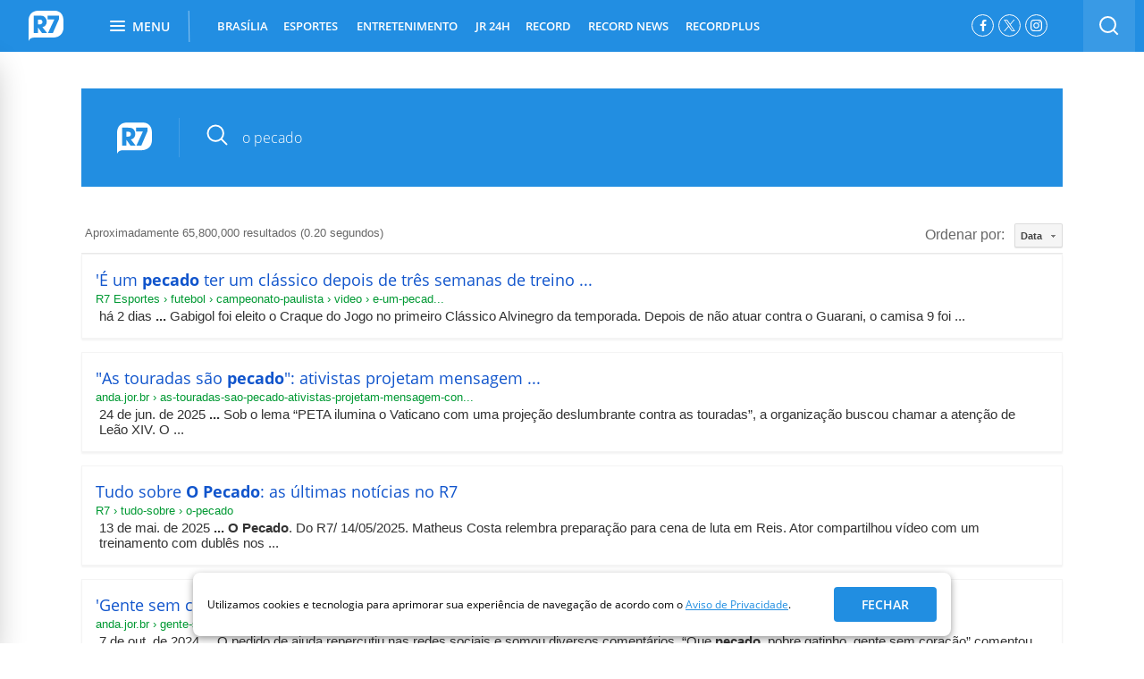

--- FILE ---
content_type: text/html; charset=utf-8
request_url: https://busca.r7.com/?q=o%20pecado
body_size: 28493
content:


<style>
	#heading_mobile {
		display: none !important;
	}
</style>

 <!DOCTYPE html>
<!--[if lt IE 7]><html class="lt-ie9 lt-ie8 lt-ie7"> <![endif]-->
<!--[if IE 7]><html class="lt-ie9 lt-ie8"> <![endif]-->
<!--[if IE 8]><html class="lt-ie9"> <![endif]-->
<!--[if gt IE 8]><!-->
<html lang="pt-br" class="html-desktop"> <!--<![endif]-->
  <head>
    
    
<script
  type="module"
  src="https://assets.r7.com/cda-logged-in/cda-logged-in/cda-logged-in.esm.js?491467" 
></script>
<script
  type="module"
  src="https://assets.r7.com/cda-menu-profile/cda-menu-profile/cda-menu-profile.esm.js?491467" 
></script>
<script
  type="module"
  src="https://assets.r7.com/cda-exclusive-content/cda-exclusive-content/cda-exclusive-content.esm.js?491467" 
></script>

<script type="text/javascript">
  window.loggedIn = {
    userPoolId: "us-east-1_T9pDUcL7X",
    clientIdCognito: "5pvsdis1s9j8dp18frulo8a1km",
    identityPoolId:"us-east-1:aacba859-2fee-45f6-acdd-4f3b2556e8d4",
    domain:"auth-apps.r7.com",
    region:"us-east-1",
    clientIdPinpoint:"e797fbf8f05546da81ff1734b0e6d5c8",
    captchaSitekey:"62123578-6845-4a46-8e2f-159f6aade4d7",
    loginPageUrl:"https://login.r7.com"
  }
</script>
    
    
  <!-- Google Tag Manager -->
  <script>(function(w,d,s,l,i){w[l]=w[l]||[];w[l].push({'gtm.start':
  new Date().getTime(),event:'gtm.js'});var f=d.getElementsByTagName(s)[0],
  j=d.createElement(s),dl=l!='dataLayer'?'&l='+l:'';j.async=true;j.src=
  'https://www.googletagmanager.com/gtm.js?id='+i+dl;f.parentNode.insertBefore(j,f);
  })(window,document,'script','r7dataLayer', 'GTM-N4WN2MJ'); 
  
  </script>
  <!-- End Google Tag Manager -->


      <meta charset="utf-8">
      <meta name="title" content="Busca R7.com">
      <meta name="description" content="Busca R7.com">
      <meta name="viewport" content="width=1240, user-scalable=yes">
      <meta name="keywords" content="busca, encontre, r7">
      <meta name="referrer" content="always">
      <meta name="player_url_base" content="https://player.r7.com">
      <meta name="main-section" content="Busca">
      <!-- It resolves the DNS -->
<link rel="dns-preconnect" href="//audiencia.r7.com">
<link rel="dns-preconnect" href="//audience-mostread.r7.com">
<link rel="dns-preconnect" href="//fastlane.rubiconproject.com">
<link rel="dns-preconnect" href="//home.log.r7.com">

<!-- It resolves the DNS and TCP handshaking -->
<link rel="preconnect" crossorigin href="//a.config.skype.com">
<link rel="preconnect" crossorigin href="//adserver-us.adtech.advertising.com">
<link rel="preconnect" crossorigin href="//adv.r7.com">
<link rel="preconnect" crossorigin href="//assets.r7.com">
<link rel="preconnect" crossorigin href="//tags.t.tailtarget.com">
<link rel="preconnect" crossorigin href="//cdn.pn.vg">
<link rel="preconnect" crossorigin href="//cms-media-api.r7.com">
<link rel="preconnect" crossorigin href="//b.tailtarget.com">
<link rel="preconnect" crossorigin href="//d.tailtarget.com">
<link rel="preconnect" crossorigin href="//fonts.googleapis.com">
<link rel="preconnect" crossorigin href="//fonts.r7.com">
<link rel="preconnect" crossorigin href="//img.r7.com">
<link rel="preconnect" crossorigin href="//player.r7.com">
<link rel="preconnect" crossorigin href="//sc.r7.com">
<link rel="preconnect" crossorigin href="//swx.cdn.skype.com">
<link rel="preconnect" crossorigin href="//stats.g.doubleclick.net">
<link rel="preconnect" crossorigin href="//tags.t.tailtarget.com">
<link rel="preconnect" crossorigin href="//tt-9964-3.seg.t.tailtarget.com">
<link rel="preconnect" crossorigin href="//www.googletagservices.com">
<link rel="preconnect" crossorigin href="//www.google-analytics.com">

<!-- robots -->
<meta name="robots" content="index, follow, max-image-preview:large">
<meta name="Googlebot-News" content="index, follow">

<!-- associate this page to R7 brand -->
<link href="https://www.r7.com" rel="author">
<link href="https://www.r7.com" rel="publisher">

        <link rel="canonical" href="https://busca.r7.com/">
    <!-- <meta http-equiv="refresh" content="120" /> -->

      <meta name="twitter:site" content="@portalr7">

      <meta name="twitter:card" content="summary">

        <meta property="og:image" content="https://assets.r7.com/assets/schumi_core/og-image/vertical/default-576595f6b9a4b79e25fe2bd8d3c96ae2.png">

        <meta property="twitter:image:src" content="https://assets.r7.com/assets/schumi_core/og-image/vertical/default-576595f6b9a4b79e25fe2bd8d3c96ae2.png">

      <meta property="og:title" content="Busca R7.com">
      <meta property="og:site_name" content="R7.com">
      <meta property="og:url" content="https://busca.r7.com/">
      <meta property="og:description" content="Busca R7.com">
      <meta property="og:type" content="website">

    

      <meta name="apple-itunes-app" content="app-id=1032074695" />
      <meta name="google-play-app" content="app-id=com.r7.r7" />

      <link href="https://assets.r7.com/assets/schumi_core/favicons/vertical/default-a952dde5b163a0446de43bfe53ee5bfb.png" rel="shortcut icon" type="image/vnd.microsoft.icon" />

    
  <!-- OPEN GRAPH -->

  <meta property="og:locale" content="pt_BR">
  <meta property="og:url" content="https://busca.r7.com/">
  <meta property="og:title" content="Busca R7.com">
  <meta property="og:site_name" content="R7.com">
  <meta property="og:description" content="Busca R7.com">

  <meta property="og:type" content="article">
  <meta property="article:author" content="R7.com">
  <meta property="article:opinion" content="false" />
  <meta property="article:content_tier" content="free" />
  <meta property="article:section" content="Busca">
  <meta property="article:tag" content="busca, encontre, r7">
  <meta property="article:published_time" content="">
  <meta property="article:modified_time" content="2026-01-24 16:35:29 -0300">

        <meta property="og:image" content="https://img.r7.com/images/r7-30072019142631584?dimensions=340x191&amp;crop_position=c">
        <meta property="og:image:width" content="340">
        <meta property="og:image:height" content="191">

      
      <meta property="twitter:image:src" content="https://img.r7.com/images/r7-30072019142631584?dimensions=340x191&amp;crop_position=c">

  <!-- SCHEMA.ORG -->
  <script type="application/ld+json">
    [
      {
        "@context": "https://schema.org",
        "@type": "BreadcrumbList",
        "itemListElement": [{"@type":"ListItem","position":"1","name":"Busca","item":"https://busca.r7.com/"}]
      },
      {
        "@context": "https://schema.org",
        "@type": "Organization",
        "url": "https://www.r7.com",
        "logo": {
          "@context": "http://schema.org",
          "@type": "ImageObject",
          "url": "https://sc.r7.com/amp/search-logo.png",
          "width": 151,
          "height": 151
        },
        "name": "R7.com",
        "alternateName": "Portal R7",
        "description": "O R7 é um dos maiores portais do Brasil. Foi criado em 2009 e pertence ao Grupo Record. Oferece jornalismo e entretenimento a milhões de usuários, tanto na web como nas redes sociais, incluindo conteúdo da Record TV e Record News.",
        "address": {
          "@context": "https://schema.org",
          "@type": "PostalAddress",
          "streetAddress": "Rua da Bosque, 1449 - Barra Funda",
          "addressLocality": "São Paulo",
          "addressRegion": "SP",
          "postalCode": "01140-080",
          "addressCountry": "Brasil"
        },
        "sameAs": [
          "https://www.facebook.com/portalr7",
          "https://twitter.com/portalr7",
          "https://www.linkedin.com/company/r7-com/mycompany/",
          "https://instagram.com/portalr7",
          "https://youtube.com/r7"
        ]
      }
    ]
  </script>



      <title>Busca R7.com</title>

      
      <style>    
        .text-big{font-size:36px}.text-medium{font-size:16px}.text-small{font-size:12px}.title{color:#333}.subtitle{font-size:18px;font-weight:normal}.info-section-name,.text-big,.info-author{font-weight:700}.list-item .info-author{font-size:12px;line-height:17px}.text-medium{font-weight:600}.main-content{margin:60px 20px}.main-content .container{width:660px;margin:0 60px}.main-content .content{margin-top:40px}.main-content .content #iframe-playlist{width:100%;height:640px}.main-content .content .playbuzz,.main-content .content .pb_feed{width:660px;margin-left:-81px}.main-content .content p,.main-content .content .description{font-size:18px;line-height:32px;font-stretch:normal;font-style:normal;font-weight:normal;color:#333}.main-content .content p a,.main-content .content .description a{color:#228ee1}.main-content hr{display:none}.is_section .main-content{margin:40px 20px}.default .r7wdgt .vertical-color-background,.default .vertical-color-background{background:#228ee1}.default .r7wdgt .vertical-color-text,.default .vertical-color-text{color:#228ee1}.home .r7wdgt .vertical-color-background,.home .vertical-color-background{background:#228ee1}.home .r7wdgt .vertical-color-text,.home .vertical-color-text{color:#228ee1}.noticias .r7wdgt .vertical-color-background,.noticias .vertical-color-background{background:#596373}.noticias .r7wdgt .vertical-color-text,.noticias .vertical-color-text{color:#596373}.entretenimento .r7wdgt .vertical-color-background,.entretenimento .vertical-color-background{background:#f78714}.entretenimento .r7wdgt .vertical-color-text,.entretenimento .vertical-color-text{color:#f78714}.homem .r7wdgt .vertical-color-background,.homem .vertical-color-background{background:#e74940}.homem .r7wdgt .vertical-color-text,.homem .vertical-color-text{color:#e74940}.mulher .r7wdgt .vertical-color-background,.mulher .vertical-color-background{background:#9c5bb9}.mulher .r7wdgt .vertical-color-text,.mulher .vertical-color-text{color:#9c5bb9}.yzone .r7wdgt .vertical-color-background,.yzone .vertical-color-background{background:#24b397}.yzone .r7wdgt .vertical-color-text,.yzone .vertical-color-text{color:#24b397}.rederecord .r7wdgt .vertical-color-background,.rederecord .vertical-color-background{background:#3168bc}.rederecord .r7wdgt .vertical-color-text,.rederecord .vertical-color-text{color:#3168bc}.vertical-clean-borders{border:none !important;outline:none !important}.vertical-clean-background{background-image:none !important}.r7cl-menu,.r7cl1,.r7cl2,.r7cl3,.r7cl4,.r7cl5,.r7cl6,.r7cl7,.r7cl8{margin:0 5px;float:left}.r7cl-menu{width:120px;padding:0}.r7cl1{width:140px}.r7cl2{width:300px}.r7cl3{width:460px}.r7cl4{width:620px}.r7cl5{width:780px}.r7cl6{width:940px}.r7cl7{width:1100px}.r7cl8{width:1260px}.r7alpha{margin-left:0;padding-left:0}.r7omega{margin-right:0;padding-right:0}.r7container-8{width:1240px;margin:0 auto;padding:12px 0 20px}.r7container-7{width:1115px;float:left;zoom:1}.r7inner-container{margin:0 -5px}.r7inner-container .r7alpha{padding-left:5px}.r7inner-container .r7omega{padding-right:5px}.main-r7mobile .r7cl1{width:100%;margin:0;padding:0}.main-r7mobile .r7cl2{width:100%;margin:0;padding:0}.main-r7mobile .r7cl3{width:100%;margin:0;padding:0}.main-r7mobile .r7cl4{width:100%;margin:0;padding:0}.main-r7mobile .r7cl5{width:100%;margin:0;padding:0}.main-r7mobile .r7cl6{width:100%;margin:0;padding:0}.main-r7mobile .r7cl7{width:100%;margin:0;padding:0}.main-r7mobile .r7cl8{width:100%;margin:0;padding:0}.sidebar{margin-top:60px}.sidebar .ad small{display:none}.sidebar .publicidade_island2{margin-top:0}.sidebar .box:first-child{padding-top:0}html{font-family:sans-serif;-ms-text-size-adjust:100%;-webkit-text-size-adjust:100%}body{margin:0;padding:0;border:0;outline:0;font-size:100%;vertical-align:baseline;background:transparent}article,aside,details,figcaption,figure,footer,header,hgroup,main,menu,nav,section,summary{display:block}audio,canvas,progress,video{display:inline-block;vertical-align:baseline}audio:not([controls]){display:none;height:0}[hidden],template{display:none}a{background-color:transparent}a:active,a:hover{outline:0}abbr[title]{border-bottom:1px dotted}b,strong{font-weight:bold}dfn{font-style:italic}h1{font-size:2em;margin:0.67em 0}mark{background:#ff0;color:#000}small{font-size:80%}sub,sup{font-size:75%;line-height:0;position:relative;vertical-align:baseline}sup{top:-0.5em}sub{bottom:-0.25em}img{border:0}svg:not(:root){overflow:hidden}figure{margin:1em 40px}hr{box-sizing:content-box;height:0}pre{overflow:auto}code,kbd,pre,samp{font-family:monospace,monospace;font-size:1em}button,input,optgroup,select,textarea{color:inherit;font:inherit;margin:0}button{overflow:visible}button,select{text-transform:none}button,html input[type="button"],input[type="reset"],input[type="submit"]{-webkit-appearance:button;cursor:pointer}button[disabled],html input[disabled]{cursor:default}button::-moz-focus-inner,input::-moz-focus-inner{border:0;padding:0}input{line-height:normal}input[type="checkbox"],input[type="radio"]{box-sizing:border-box;padding:0}input[type="number"]::-webkit-inner-spin-button,input[type="number"]::-webkit-outer-spin-button{height:auto}input[type="search"]{-webkit-appearance:textfield;box-sizing:content-box}input[type="search"]::-webkit-search-cancel-button,input[type="search"]::-webkit-search-decoration{-webkit-appearance:none}fieldset{border:1px solid silver;margin:0 2px;padding:0.35em 0.625em 0.75em}legend{border:0;padding:0}textarea{overflow:auto}optgroup{font-weight:bold}header,ul,ol,dl,h1,h2,h3,h4,h5,h6{margin:0;padding:0}table{border-collapse:collapse;border-spacing:0}td,th{padding:0}*{box-sizing:border-box}body{font-family:"Open Sans",sans-serif;font-size:12px;overflow-x:hidden;overflow-y:initial !important;visibility:visible}body.main-r7mobile{overflow:hidden;overflow-y:auto;margin-top:100px}body.main-r7mobile.with-disable-adv{margin-top:50px}a{text-decoration:none;color:#333}input,select,textarea{font-family:"Open Sans",sans-serif}.container{width:1140px;margin:0 auto;position:relative}.r7cl5{width:780px;float:left}.r7cl2{width:300px;float:left}.column.r7cl7{margin-left:0;padding-left:0}.align-right{float:right}@font-face{font-family:"Open Sans";font-style:normal;font-weight:400;font-display:swap;src:local("Open Sans Regular"),local("OpenSans-Regular"),url(https://fonts.gstatic.com/s/opensans/v17/mem8YaGs126MiZpBA-UFWJ0bbck.woff2) format("woff2");unicode-range:U+0460-052F,U+1C80-1C88,U+20B4,U+2DE0-2DFF,U+A640-A69F,U+FE2E-FE2F}@font-face{font-family:"Open Sans";font-style:normal;font-weight:400;font-display:swap;src:local("Open Sans Regular"),local("OpenSans-Regular"),url(https://fonts.gstatic.com/s/opensans/v17/mem8YaGs126MiZpBA-UFUZ0bbck.woff2) format("woff2");unicode-range:U+0400-045F,U+0490-0491,U+04B0-04B1,U+2116}@font-face{font-family:"Open Sans";font-style:normal;font-weight:400;font-display:swap;src:local("Open Sans Regular"),local("OpenSans-Regular"),url(https://fonts.gstatic.com/s/opensans/v17/mem8YaGs126MiZpBA-UFWZ0bbck.woff2) format("woff2");unicode-range:U+1F00-1FFF}@font-face{font-family:"Open Sans";font-style:normal;font-weight:400;font-display:swap;src:local("Open Sans Regular"),local("OpenSans-Regular"),url(https://fonts.gstatic.com/s/opensans/v17/mem8YaGs126MiZpBA-UFVp0bbck.woff2) format("woff2");unicode-range:U+0370-03FF}@font-face{font-family:"Open Sans";font-style:normal;font-weight:400;font-display:swap;src:local("Open Sans Regular"),local("OpenSans-Regular"),url(https://fonts.gstatic.com/s/opensans/v17/mem8YaGs126MiZpBA-UFWp0bbck.woff2) format("woff2");unicode-range:U+0102-0103,U+0110-0111,U+1EA0-1EF9,U+20AB}@font-face{font-family:"Open Sans";font-style:normal;font-weight:400;font-display:swap;src:local("Open Sans Regular"),local("OpenSans-Regular"),url(https://fonts.gstatic.com/s/opensans/v17/mem8YaGs126MiZpBA-UFW50bbck.woff2) format("woff2");unicode-range:U+0100-024F,U+0259,U+1E00-1EFF,U+2020,U+20A0-20AB,U+20AD-20CF,U+2113,U+2C60-2C7F,U+A720-A7FF}@font-face{font-family:"Open Sans";font-style:normal;font-weight:400;font-display:swap;src:local("Open Sans Regular"),local("OpenSans-Regular"),url(https://fonts.gstatic.com/s/opensans/v17/mem8YaGs126MiZpBA-UFVZ0b.woff2) format("woff2");unicode-range:U+0000-00FF,U+0131,U+0152-0153,U+02BB-02BC,U+02C6,U+02DA,U+02DC,U+2000-206F,U+2074,U+20AC,U+2122,U+2191,U+2193,U+2212,U+2215,U+FEFF,U+FFFD}@font-face{font-family:"Open Sans";font-style:normal;font-weight:600;font-display:swap;src:local("Open Sans SemiBold"),local("OpenSans-SemiBold"),url(https://fonts.gstatic.com/s/opensans/v17/mem5YaGs126MiZpBA-UNirkOX-hpOqc.woff2) format("woff2");unicode-range:U+0460-052F,U+1C80-1C88,U+20B4,U+2DE0-2DFF,U+A640-A69F,U+FE2E-FE2F}@font-face{font-family:"Open Sans";font-style:normal;font-weight:600;font-display:swap;src:local("Open Sans SemiBold"),local("OpenSans-SemiBold"),url(https://fonts.gstatic.com/s/opensans/v17/mem5YaGs126MiZpBA-UNirkOVuhpOqc.woff2) format("woff2");unicode-range:U+0400-045F,U+0490-0491,U+04B0-04B1,U+2116}@font-face{font-family:"Open Sans";font-style:normal;font-weight:600;font-display:swap;src:local("Open Sans SemiBold"),local("OpenSans-SemiBold"),url(https://fonts.gstatic.com/s/opensans/v17/mem5YaGs126MiZpBA-UNirkOXuhpOqc.woff2) format("woff2");unicode-range:U+1F00-1FFF}@font-face{font-family:"Open Sans";font-style:normal;font-weight:600;font-display:swap;src:local("Open Sans SemiBold"),local("OpenSans-SemiBold"),url(https://fonts.gstatic.com/s/opensans/v17/mem5YaGs126MiZpBA-UNirkOUehpOqc.woff2) format("woff2");unicode-range:U+0370-03FF}@font-face{font-family:"Open Sans";font-style:normal;font-weight:600;font-display:swap;src:local("Open Sans SemiBold"),local("OpenSans-SemiBold"),url(https://fonts.gstatic.com/s/opensans/v17/mem5YaGs126MiZpBA-UNirkOXehpOqc.woff2) format("woff2");unicode-range:U+0102-0103,U+0110-0111,U+1EA0-1EF9,U+20AB}@font-face{font-family:"Open Sans";font-style:normal;font-weight:600;font-display:swap;src:local("Open Sans SemiBold"),local("OpenSans-SemiBold"),url(https://fonts.gstatic.com/s/opensans/v17/mem5YaGs126MiZpBA-UNirkOXOhpOqc.woff2) format("woff2");unicode-range:U+0100-024F,U+0259,U+1E00-1EFF,U+2020,U+20A0-20AB,U+20AD-20CF,U+2113,U+2C60-2C7F,U+A720-A7FF}@font-face{font-family:"Open Sans";font-style:normal;font-weight:600;font-display:swap;src:local("Open Sans SemiBold"),local("OpenSans-SemiBold"),url(https://fonts.gstatic.com/s/opensans/v17/mem5YaGs126MiZpBA-UNirkOUuhp.woff2) format("woff2");unicode-range:U+0000-00FF,U+0131,U+0152-0153,U+02BB-02BC,U+02C6,U+02DA,U+02DC,U+2000-206F,U+2074,U+20AC,U+2122,U+2191,U+2193,U+2212,U+2215,U+FEFF,U+FFFD}.visuallyhidden{border:0;clip:rect(0 0 0 0);height:1px;margin:-1px;overflow:hidden;padding:0;position:absolute;white-space:nowrap;width:1px}#r7ad-bgLeft,#r7ad-bgRight{position:absolute;z-index:9}#r7ad-bgLeft{left:50%;margin:20px 0 0 -1265px}#r7ad-bgRight{right:50%;margin:20px -1265px 0 0}.r7ad-skirting{position:fixed;bottom:0;left:calc(50% - 485px);z-index:9999}#banner-permuta-321x51{min-height:50px}@keyframes r7-adlazyload-loading-spin{0%{-webkit-transform:rotate(0deg);transform:rotate(0deg)}100%{-webkit-transform:rotate(359deg);transform:rotate(359deg)}}.r7-adlazyload-loading{background-color:#ecf0f1 !important;position:relative}.r7-adlazyload-loading:before{background-color:transparent;border:1px solid #333;border-radius:3px;color:#333;content:"Ad";display:inline-block;font-family:"Open Sans";font-size:12px;margin-top:-9.5px;margin-left:-18.5px;padding:0px 10px;position:absolute;top:50%;left:50%;z-index:1}.r7-adlazyload-loading:after{background:#bdc3c7;content:" ";height:2px;position:absolute;top:0;left:0;width:25%;animation:r7AdlazyloadLoading 3s infinite}@keyframes r7AdlazyloadLoading{0%{left:0}50%{left:75%}}.header,.module-wrap{width:100%}.header.type-home{background:none;padding-top:0;height:58px}.header.type-home .header-wrap{left:0;margin-top:0;position:fixed;top:0;width:100%}.header-container{display:flex;justify-content:space-around;align-items:center;width:100%;padding:0 10px}.header-container .r7-logo{min-width:45px;min-height:45px;display:inline-flex;align-items:center}.header-container .header-nav{flex:1}.header-container .align-right{display:inline-flex;flex-wrap:nowrap}.header-adv{background:#eee;min-height:90px;margin:20px auto;text-align:center;width:1100px;transition:margin-top 0.35s ease;will-change:margin-top;position:relative;margin-top:50px}.header-adv::before{content:"Publicidade";position:absolute;top:-25px;left:0;font-family:Open Sans,sans-serif;font-size:11px;line-height:1.36;color:#333;text-transform:uppercase}.is-search-open:not(.has-custom-top) .header-adv{margin-top:111px}.header-adv:not([data-google-query-id]){min-height:250px}.header-wrap{position:relative;z-index:10}.header-wrap.is-fixed{left:0;margin-top:0;position:fixed;top:0;width:100%}.header-wrap-content{position:relative;z-index:2;background:#596373}.default .header .header-wrap-content{background:#228ee1}.home .header .header-wrap-content{background:#228ee1}.noticias .header .header-wrap-content{background:#596373}.entretenimento .header .header-wrap-content{background:#f78714}.homem .header .header-wrap-content{background:#e74940}.mulher .header .header-wrap-content{background:#9c5bb9}.yzone .header .header-wrap-content{background:#24b397}.rederecord .header .header-wrap-content{background:#3168bc}.header-social-network{display:flex;list-style:none;margin:16px 16px 0 0}.header-social-network-item{margin-right:5px;height:25px;width:25px;border-radius:50%;border:1px solid #fff}.header-social-network-item:last-child{margin-right:0}.header-social-network-item .fa{font-size:14px}.header-social-network-item .social-network-link{display:flex;align-items:center;justify-content:center;height:100%;width:100%;padding-top:0 !important;color:#fff}.header-social-network-item .social-network-link span{text-indent:100%;white-space:nowrap;overflow:hidden;display:block}.fa-instagram-svg{width:13px}.fa-instagram-svg .svg-inline{display:block;width:100%}.heading.scroll .r7-logo{float:left}.heading.heading-video{margin:20px 0}.heading .title{color:#333}.heading .subtitle{border-bottom:1px solid #e6e6e6;color:#999;padding:25px 0}.heading .info{margin:30px 0}.heading .info.no-subtitle{margin-top:20px}.heading .info-section-name{text-transform:uppercase}.heading .list-item{padding-right:8px}.heading .list-item a{text-decoration:none;color:#333}.heading .list-item:last-child:after{border-right:0}.heading .list-item .logo-agency img{margin:-5px 0 0 0}.heading.scroll{-webkit-transition:all 0.4s ease-in-out;-ms-transition:all 0.4s ease-in-out;-moz-transition:all 0.4s ease-in-out;transition:all 0.4s ease-in-out;align-items:center;background:#fff;border-bottom:1px solid #e7e7e7;display:flex;height:58px;justify-content:flex-start;left:0;opacity:0;position:fixed;top:0;visibility:hidden;width:100%;z-index:10}.heading.scroll .r7-logo{margin:8px 0 0 30px}.heading.scroll.show{opacity:1;visibility:visible}.heading-wrap{height:58px;width:100%;padding:0 20px}.heading-wrap .sharebar{float:right;width:auto;padding-top:10px;margin-top:0}.heading-wrap .btn-twitter{margin-right:0}.heading-title-section,.heading-title-content{font-size:15px;float:left;margin-top:16px}.heading-title-section{text-transform:uppercase;padding-right:10px;position:relative;margin-right:10px;font-weight:700}.heading-title-section:after{background:#000;content:"";display:block;height:17px;position:absolute;right:0;top:3px;width:2px;z-index:5}.heading-title-content{font-size:15px;overflow-x:hidden;width:auto;font-weight:600}.default .heading-title-section a{color:#228ee1}.default .heading.show .logo-r7-svg{fill:#228ee1}.home .heading-title-section a{color:#228ee1}.home .heading.show .logo-r7-svg{fill:#228ee1}.noticias .heading-title-section a{color:#596373}.noticias .heading.show .logo-r7-svg{fill:#596373}.entretenimento .heading-title-section a{color:#f78714}.entretenimento .heading.show .logo-r7-svg{fill:#f78714}.homem .heading-title-section a{color:#e74940}.homem .heading.show .logo-r7-svg{fill:#e74940}.mulher .heading-title-section a{color:#9c5bb9}.mulher .heading.show .logo-r7-svg{fill:#9c5bb9}.yzone .heading-title-section a{color:#24b397}.yzone .heading.show .logo-r7-svg{fill:#24b397}.rederecord .heading-title-section a{color:#3168bc}.rederecord .heading.show .logo-r7-svg{fill:#3168bc}@keyframes loading-r7{0%,80%,100%{box-shadow:0 2.5em 0 -1.3em}40%{box-shadow:0 2.5em 0 0}}.loading,.loading:before,.loading:after{animation-fill-mode:both;animation:loading-r7 1.8s infinite ease-in-out;border-radius:50%;display:block;height:12px;width:12px}.loading{animation-delay:-0.32s;color:#0071bc;font-size:6px;margin:10px auto 40px;position:relative;text-indent:-9999em;transform:translate(0)}.loading:before,.loading:after{content:"";position:absolute;top:0}.loading:before{animation-delay:-0.64s;left:-3.5em}.loading:after{left:3.5em}.loading .loading-content,.loading .load,.loading .load-bg-grey,.loading .text{display:none}#masthead{overflow:hidden;position:relative;margin:15px auto 5px;width:970px;display:none}#masthead>div{width:970px;margin:10px auto 10px auto}#masthead .masthead-close{width:970px;margin:2px auto -5px;font-size:12px;text-decoration:underline;display:none;text-align:right;color:#000}.header-menu{font-size:0;list-style:none;margin-left:30px;position:relative;text-transform:uppercase}.header-menu .move{-moz-transform:translate3d(0, 0, 0);-moz-transition:width 0.3s,left 0.3s;-ms-transform:translate3d(0, 0, 0);-ms-transition:width 0.3s,left 0.3s;-webkit-transform:translate3d(0, 0, 0);-webkit-transition:width 0.3s,left 0.3s;background:#fff;display:none;height:3px;bottom:0;position:absolute;transform:translate3d();transition:width 0.3s,left 0.3s}.header-menu-item:nth-child(n+3) .header-submenu-3-column,.header-menu-item:nth-child(n+3) .header-submenu-4-column,.header-menu-item:nth-child(n+3) .header-submenu-5-column{transform:translate(-50%, 0%)}.header-menu-item:nth-child(3) .header-submenu-4-column,.header-menu-item:nth-child(3) .header-submenu-5-column,.header-menu-item:nth-child(4) .header-submenu-4-column,.header-menu-item:nth-child(4) .header-submenu-5-column{transform:translate(0%, 0%)}.header-menu-item:nth-child(2) .header-submenu-3-column{transform:translate(-50%, 0%)}.header-menu-item{display:inline-flex;font:13px "Open Sans","sans-serif";height:58px;line-height:58px;padding:0;margin-right:16px;position:relative;z-index:9;align-items:center;cursor:pointer}.header-menu-item.header-menu-item-wrap-last .header-submenu{left:initial;right:0;transform:translate(0%, 0%)}.header-menu-item.active .header-menu-link{font-weight:700}.header-menu-item .header-menu-arrow{margin-left:5px;transform:rotate(180deg);transition:transform 0.2s ease-in-out}.header-menu-item.active .header-menu-arrow{transform:rotate(0deg)}.header-menu-item.has-submenu .arrow{border-left:4px solid transparent;border-right:4px solid transparent;border-top:4px solid rgba(255,255,255,0.5);display:block;height:0;position:absolute;right:5px;top:47%;width:0;z-index:5}.header-menu-item.has-submenu:hover .arrow{border-top-color:#fff}.header-menu-link{font-weight:600;color:#fff;display:block;text-align:center;moz-osx-font-smoothing:grayscale;-webkit-font-smoothing:antialiased}.header-menu-link:after{display:block;content:attr(data-css-title);font-weight:700;height:0;overflow:hidden;visibility:hidden}.header-menu-link:hover{color:#fff;font-weight:700}.header-search{display:flex;align-items:center;height:91px;background-image:linear-gradient(to bottom, #f6f6f6 92%,#e6e6e6);position:absolute;bottom:0;left:0;right:0;z-index:-1;transition:transform 0.35s ease}.is-search-open .header-search{transform:translateY(100%)}.header-search .form{padding:20px}.header-search .form-field-wrap{display:flex}.header-search .form-fields{width:85.8623%;overflow:hidden}.header-search .form-input{width:100%;height:35px;padding:6px 16px;border-radius:5px 0 0 5px;border:solid 1px #e2e2e2;background-color:#fff;font:14px "Open Sans";color:#817a83;outline:none}.header-search .form-buttons{width:14.1376%}.header-search .form-button{display:block;width:100%;height:35px;border-radius:5px;background-color:#9b9b9b;border:0 none;font:13px "Open Sans";font-weight:700;letter-spacing:0.43px;color:#fff;text-transform:uppercase;border-radius:0 5px 5px 0}.header-search-base{float:left;background:rgba(255,255,255,0.1);height:58px;width:58px}.header-search-base .fa{float:left;color:#fff;font-size:19px}.header-search-icon{display:block}.header-search-btn{display:block;float:left;height:58px;outline:none;width:58px;display:flex;justify-content:center;align-items:center}.header-search-form{width:200px}.header-search-field::-webkit-input-placeholder{color:#817a83;opacity:0.5}.header-search-field::-moz-placeholder{color:#817a83;opacity:0.5}.contrast,.contrast .container .row .r7cl5{background-color:#000}.contrast .heading-article .title,.contrast .heading-article .subtitle,.contrast .heading-article .list-item,.contrast .heading-article .list-item a,.contrast .container .row .r7cl5 .heading-article .title,.contrast .container .row .r7cl5 .heading-article .subtitle,.contrast .container .row .r7cl5 .heading-article .list-item,.contrast .container .row .r7cl5 .heading-article .list-item a{color:#fff}.contrast .main-content .content .pullquote_box,.contrast .main-content .content .intertitle_box,.contrast .main-content .content .legend_box,.contrast .main-content .content .credit_box,.contrast .main-content .content p,.contrast .container .row .r7cl5 .main-content .content .pullquote_box,.contrast .container .row .r7cl5 .main-content .content .intertitle_box,.contrast .container .row .r7cl5 .main-content .content .legend_box,.contrast .container .row .r7cl5 .main-content .content .credit_box,.contrast .container .row .r7cl5 .main-content .content p{color:#fff}.contrast .main-content .content a,.contrast .container .row .r7cl5 .main-content .content a{color:#ff0}.contrast .main-content .shared-link,.contrast .container .row .r7cl5 .main-content .shared-link{background-color:#000;color:#9d9d9d}.contrast .main-content .shared-link .fa,.contrast .container .row .r7cl5 .main-content .shared-link .fa{color:#9d9d9d}.contrast .main-content .shared-link input,.contrast .container .row .r7cl5 .main-content .shared-link input{background-color:#000}.contrast .related-articles h3,.contrast .container .row .r7cl5 .related-articles h3{color:#9d9d9d}.contrast .related-articles li,.contrast .related-articles a,.contrast .container .row .r7cl5 .related-articles li,.contrast .container .row .r7cl5 .related-articles a{color:#fff}.contrast .sharebar .btn-opt-show,.contrast .sharebar .btn-opt-hide,.contrast .container .row .r7cl5 .sharebar .btn-opt-show,.contrast .container .row .r7cl5 .sharebar .btn-opt-hide{background-color:#fff}.contrast .sharebar .btn-opt-show .fa,.contrast .sharebar .btn-opt-hide .fa,.contrast .container .row .r7cl5 .sharebar .btn-opt-show .fa,.contrast .container .row .r7cl5 .sharebar .btn-opt-hide .fa{color:#000}.contrast .shared-text-options,.contrast .container .row .r7cl5 .shared-text-options{border-color:#9d9d9d}.header-submenu{position:absolute;left:0;top:58px;display:none;z-index:9;background:#fff;box-shadow:0 6px 20px 0 rgba(51,51,51,0.2);padding:10px 0;text-transform:initial;max-width:1200px;border-radius:0px 4px 4px 4px}.header-submenu.show{display:flex}.header-submenu-item{list-style:none;padding:8px 0;font-size:14px;line-height:15px;display:flex}.header-submenu-item:hover{color:#333;text-decoration:underline}.header-submenu-link{color:#333;display:block;font-weight:400}.header-submenu-column{padding:0 30px;white-space:nowrap}.header-submenu .border-right{border-right:solid 1px #e1e1e1}.header-submenu-title-column{font-weight:bold;padding-bottom:10px;margin:0;line-height:normal}.r7-img-lazy{background-color:#fff;color:transparent;font-size:0;position:relative;text-indent:-999999px;visibility:hidden}.r7-img-lazy:before{background-color:#f5f5f5;border:1px solid #bdc3c7;border-radius:2px;content:" ";display:block;position:absolute;top:0;left:0;height:calc(100% - 2px);width:calc(100% - 2px)}.owl-carousel{display:none;width:100%;-webkit-tap-highlight-color:transparent;position:relative;z-index:1}.owl-carousel .owl-stage{position:relative;-ms-touch-action:pan-Y}.owl-carousel .owl-stage:after{content:".";display:block;clear:both;visibility:hidden;line-height:0;height:0}.owl-carousel .owl-stage-outer{position:relative;overflow:hidden;-webkit-transform:translate3d(0px, 0px, 0px)}.owl-carousel .owl-item{position:relative;min-height:1px;float:left;-webkit-backface-visibility:hidden;-webkit-tap-highlight-color:transparent;-webkit-touch-callout:none}.owl-carousel .owl-item img{display:block;width:100%;-webkit-transform-style:preserve-3d}.owl-carousel .owl-nav.disabled,.owl-carousel .owl-dots.disabled{display:none}.owl-carousel .owl-nav .owl-prev,.owl-carousel .owl-nav .owl-next,.owl-carousel .owl-dot{cursor:pointer;cursor:hand;-webkit-user-select:none;-khtml-user-select:none;-moz-user-select:none;-ms-user-select:none;user-select:none}.owl-carousel.owl-loaded{display:block}.owl-carousel.owl-loading{opacity:0;display:block}.owl-carousel.owl-hidden{opacity:0}.owl-carousel.owl-refresh .owl-item{display:none}.owl-carousel.owl-drag .owl-item{-webkit-user-select:none;-moz-user-select:none;-ms-user-select:none;user-select:none}.owl-carousel.owl-grab{cursor:move;cursor:grab}.owl-carousel.owl-rtl{direction:rtl}.owl-carousel.owl-rtl .owl-item{float:right}.no-js .owl-carousel{display:block}.owl-carousel .animated{-webkit-animation-duration:1000ms;animation-duration:1000ms;-webkit-animation-fill-mode:both;animation-fill-mode:both}.owl-carousel .owl-animated-in{z-index:0}.owl-carousel .owl-animated-out{z-index:1}.owl-carousel .fadeOut{-webkit-animation-name:fadeOut;animation-name:fadeOut}@-webkit-keyframes fadeOut{0%{opacity:1}100%{opacity:0}}@keyframes fadeOut{0%{opacity:1}100%{opacity:0}}.owl-height{transition:height 500ms ease-in-out}.owl-carousel .owl-item .owl-lazy{opacity:0;transition:opacity 400ms ease}.owl-carousel .owl-item img.owl-lazy{-webkit-transform-style:preserve-3d;transform-style:preserve-3d}.owl-carousel .owl-video-wrapper{position:relative;height:100%;background:#000}.owl-carousel .owl-video-play-icon{position:absolute;height:80px;width:80px;left:50%;top:50%;margin-left:-40px;margin-top:-40px;background:url("owl.video.play.png") no-repeat;cursor:pointer;z-index:1;-webkit-backface-visibility:hidden;transition:-webkit-transform 100ms ease;transition:transform 100ms ease}.owl-carousel .owl-video-play-icon:hover{-webkit-transform:scale(1.3, 1.3);-ms-transform:scale(1.3, 1.3);transform:scale(1.3, 1.3)}.owl-carousel .owl-video-playing .owl-video-tn,.owl-carousel .owl-video-playing .owl-video-play-icon{display:none}.owl-carousel .owl-video-tn{opacity:0;height:100%;background-position:center center;background-repeat:no-repeat;background-size:contain;transition:opacity 400ms ease}.owl-carousel .owl-video-frame{position:relative;z-index:1;height:100%;width:100%}

        
        <style>
  
    .vertical-color-background {
      background-image: none !important;
      background-color: #228EE2 !important;
    }
    .vertical-color-text {
      color: #228EE2 !important;
    }
    .pagination-vertical .current,
    .vertical-color-border {
      border-color: #228EE2 !important;
    }
    .pagination-vertical .current:hover {
      border-color: #000 !important;
    }

    .loading {
      color: #228EE2;
    }

    :root {
      --vertical-color: #228EE2;
    }

    
  .ad.medium-rectangle{margin:0;padding:0}.shopping .shopping_list{width:320px}

&lt;style&gt;
  
    .vertical-color-background {
      background-image: none !important;
      background-color: #228EE2 !important;
    }
    .vertical-color-text {
      color: #228EE2 !important;
    }
    .pagination-vertical .current,
    .vertical-color-border {
      border-color: #228EE2 !important;
    }
    .pagination-vertical .current:hover {
      border-color: #000 !important;
    }

    .loading {
      color: #228EE2;
    }

    :root {
      --vertical-color: #228EE2;
    }

    
  .ad.medium-rectangle{margin:0;padding:0}.shopping .shopping_list{width:320px}

&lt;style&gt;
  
    .vertical-color-background {
      background-image: none !important;
      background-color: #228EE2 !important;
    }
    .vertical-color-text {
      color: #228EE2 !important;
    }
    .pagination-vertical .current,
    .vertical-color-border {
      border-color: #228EE2 !important;
    }
    .pagination-vertical .current:hover {
      border-color: #000 !important;
    }

    .loading {
      color: #228EE2;
    }

    :root {
      --vertical-color: #228EE2;
    }

    
  .ad.medium-rectangle{margin:0;padding:0}.shopping .shopping_list{width:320px}

</style>
      </style>
      
      <link href="https://assets.r7.com/toolkit/homes.css?491467" media="screen" rel="stylesheet" type="text/css" />

    <!-- flex_critical_path_css start -->
      <style></style>
    <!-- flex_critical_path_css end -->

    <!-- header bidding -->
    <script>
  var googletag = googletag || {},
      pbjs = pbjs || {},
      PREBID_TIMEOUT = 3000,
      FAILSET_TIMEOUT = 5000,
      adUnits = []; 

  googletag.cmd = googletag.cmd || [];
  pbjs.que      = pbjs.que  || []; 
</script>
    

      <!-- Inicio da tag TT de segmencatao -->
<script id="tailtarget">
  var _ttprofiles = window._ttprofiles || [];
  _ttprofiles.profiles = [];
  _ttprofiles.push(['_sync', false]);
  _ttprofiles.push(['_setAccount', 'TT-9964-3']);

  var setGoogletagTargets = function(profiles) {
    googletag.pubads().setTargeting("age", profiles.getAge);
    googletag.pubads().setTargeting("equipment", profiles.getEquipment);
    googletag.pubads().setTargeting("customaud", profiles.getCustomAudience);
    googletag.pubads().setTargeting("customaudiences", profiles.getCustomAudience);
    googletag.pubads().setTargeting("gender", profiles.getGender);
    googletag.pubads().setTargeting("msegments", profiles.getMicrosegments);
    googletag.pubads().setTargeting("microsegments", profiles.getMicrosegments);
    googletag.pubads().setTargeting("profiles", profiles.getProfiles);
    googletag.pubads().setTargeting("cluster", profiles.getProfiles);
    googletag.pubads().setTargeting("sclass", profiles.getSocialClass);
    googletag.pubads().setTargeting("socialclass", profiles.getSocialClass);
    googletag.pubads().setTargeting("subjects", profiles.getSubjects);
    googletag.pubads().setTargeting("team", profiles.getTeam);
  };

  var callback = function(profiles) {
    // É necessário esperar o carregamento do Googletag
    var intvl = setInterval(function() {
      if (googletag && googletag.pubads) {
        clearInterval(intvl);
        setGoogletagTargets(profiles);
      }
    }, 0);
  };
  _ttprofiles.push(['_registerCallback', callback]);
  _ttprofiles.push(['_enableServices']);
</script>
<script defer src="//d.tailtarget.com/profiles.js"></script>
<!-- Final da tag TT de segmentacao -->

      

      <script type='text/javascript'>

        var is_iframe, url_preview, show_ads;

        is_iframe   = window.self !== window.top;
        url_preview = window.location.href.split('?')[0].split('/');
        show_ads    = url_preview.indexOf('preview') === -1 && !is_iframe;

        if (show_ads) {
          
          
          window.hbException = [{"context":"","disable_desktop":"yes","disable_mobile":"","hash":"/7542/r7home/home","pos":"header"},{"context":"principal","disable_desktop":"yes","disable_mobile":"","hash":"/7542/r7home/home","pos":"island"}];

            var googletag = googletag || {};
            googletag.cmd = googletag.cmd || [];
        }
      </script>

    


    <script type="text/javascript">
//<![CDATA[

      
  var omnitureObject = {
            "page_name": "busca:home",
        "site_section": "busca",
        "sub_section": "busca:home",
        "sub_section_2": "busca:home",
        "sub_section_3": "",

    'content_type'   : 'sub section:home',
    
    
    'short_url'   : 'https://www.r7.com/nADz',
    'url_pagina'   : 'https://busca.r7.com/',
  };

    var omnitureObject = {
      "page_name" : "busca:home",
      "site_section" : "busca",
      "sub_section" : "busca",
      "sub_section_2" : "busca:home",
      "content_type" : "sub section:home",
      
      "url_pagina" : document.location.href
    };

      
  //evita ReferenceError
  _ttprofiles = (typeof _ttprofiles !== 'undefined')? _ttprofiles : {};

  var dp6DataLayer = {
    "id": "580a4a75d8ea6272c200e8b9",
      "publication_date": "2019-02-08T09:32:27-02:00",
      "content_type": "sub section:home",
      "section0": "Busca",
    
  };


//]]>
</script>
      <!-- Begin comScore Tag -->
<script>
  var _comscore = _comscore || [];
  _comscore.push({ 
    c1: "2", c2: "14194541",
    options: {
      enableFirstPartyCookie: true,
      bypassUserConsentRequirementFor1PCookie: true
    }
  });
  (function() {
    var s = document.createElement("script"), el = document.getElementsByTagName("script")[0]; s.async = true;
    s.src = "https://sb.scorecardresearch.com/cs/14194541/beacon.js";
    el.parentNode.insertBefore(s, el);
  })();  
</script>
<noscript>
  <img src="https://sb.scorecardresearch.com/p?c1=2&c2=14194541&cv=4.4.0&cj=1">
</noscript>
<!-- End comScore Tag -->

    

    <!-- configuração global de publicidade -->
    

    <!--PER-7281: Polyfill para o web-vitals-->
      <script>
    // disponível em https://unpkg.com/web-vitals/dist/polyfill.js
    !function(){var e,t,n,i,r={passive:!0,capture:!0},a=new Date,o=function(){i=[],t=-1,e=null,f(addEventListener)},c=function(i,r){e||(e=r,t=i,n=new Date,f(removeEventListener),u())},u=function(){if(t>=0&&t<n-a){var r={entryType:"first-input",name:e.type,target:e.target,cancelable:e.cancelable,startTime:e.timeStamp,processingStart:e.timeStamp+t};i.forEach((function(e){e(r)})),i=[]}},s=function(e){if(e.cancelable){var t=(e.timeStamp>1e12?new Date:performance.now())-e.timeStamp;"pointerdown"==e.type?function(e,t){var n=function(){c(e,t),a()},i=function(){a()},a=function(){removeEventListener("pointerup",n,r),removeEventListener("pointercancel",i,r)};addEventListener("pointerup",n,r),addEventListener("pointercancel",i,r)}(t,e):c(t,e)}},f=function(e){["mousedown","keydown","touchstart","pointerdown"].forEach((function(t){return e(t,s,r)}))},p="hidden"===document.visibilityState?0:1/0;addEventListener("visibilitychange",(function e(t){"hidden"===document.visibilityState&&(p=t.timeStamp,removeEventListener("visibilitychange",e,!0))}),!0);o(),self.webVitals={firstInputPolyfill:function(e){i.push(e),u()},resetFirstInputPolyfill:o,get firstHiddenTime(){return p}}}();
  </script>

    <!-- PER-11014: Tiktok pixel -->
    <script>
  !function (w, d, t) { w.TiktokAnalyticsObject=t;var ttq=w[t]=w[t]||[];ttq.methods=["page","track","identify","instances","debug","on","off","once","ready","alias","group","enableCookie","disableCookie"],ttq.setAndDefer=function(t,e){t[e]=function(){t.push([e].concat(Array.prototype.slice.call(arguments,0)))}};for(var i=0;i<ttq.methods.length;i++)ttq.setAndDefer(ttq,ttq.methods[i]);ttq.instance=function(t){for(var e=ttq._i[t]||[],n=0;n<ttq.methods.length;n++)ttq.setAndDefer(e,ttq.methods[n]);return e},ttq.load=function(e,n){var i="https://analytics.tiktok.com/i18n/pixel/events.js";ttq._i=ttq._i||{},ttq._i[e]=[],ttq._i[e]._u=i,ttq._t=ttq._t||{},ttq._t[e]=+new Date,ttq._o=ttq._o||{},ttq._o[e]=n||{};var o=document.createElement("script");o.type="text/javascript",o.async=!0,o.src=i+"?sdkid="+e+"&lib="+t;var a=document.getElementsByTagName("script")[0];a.parentNode.insertBefore(o,a)}; ttq.load('CI4THM3C77U8RIVTGAL0');ttq.page(); }(window, document, 'ttq');
</script>
    
    
  </head>
  <body class=" is_section busca  ">
    
  <!-- Google Tag Manager (noscript) -->
  <noscript><iframe src="https://www.googletagmanager.com/ns.html?id=GTM-N4WN2MJ"
  height="0" width="0" style="display:none;visibility:hidden"></iframe></noscript>
  <!-- End Google Tag Manager (noscript) -->


      <header class="header has-header-ads">

  <div class="header-wrap" data-header-banner="desktop">
    <div class="header-wrap-content" style="background: #228EE2">
      <div class="header-container">
        <a href="https://www.r7.com/" class="r7-logo" title="Portal R7">
          <svg aria-labelledby="logo-r7com" xmlns="http://www.w3.org/2000/svg" width="39.003" height="34.201" viewBox="0 0 710.44 622.969">
  <defs>
    <style>
      .logo-r7-svg{
        fill: #fff;
      }
      .show .logo-r7-svg{
        fill: #228EE2 !important;
      }
    </style>
  </defs>
  <path class="logo-r7-svg" d="M1728.61,489.533h-33.24v98.64h32.17q59.49,0,59.5-50.122Q1787.04,489.544,1728.61,489.533Zm486.76,164.676v-141.9c0-210.308-177.59-204.249-177.59-204.249H1709.23C1505,308.059,1505,494.544,1505,494.544V931s19.61-72.37,116.18-72.37h372.19C2226,858.63,2215.37,654.209,2215.37,654.209ZM1778.46,766.148l-83.09-115.8v115.8H1608V408.579h113.11q45.54,0,68.88,5.373a95.344,95.344,0,0,1,41,20.37q43.95,36.457,43.95,98.1,0,44.5-24.11,74.773-24.12,30.314-64.86,37.266l97.02,121.689H1778.46Zm346.82-287.34-125.97,287.34H1899.07L2030.94,485.78H1892.1v-77.2h233.18v70.229Z" transform="translate(-1505 -308.031)"/>
</svg>

  <h1 id="logo-r7com" class="visuallyhidden">R7.com</h1>

        </a>
          
<button type="button"
  data-btn-side-menu
  data-toolkit-toggle-id="sideMenu"
  aria-expanded="false"
  aria-controls="sideMenu"
  class="toolkit-side-menu-btn"
>
  <div class="toolkit-side-menu-btn__line-wrapper">
    <span class="toolkit-side-menu-btn__line"></span>
    <span class="toolkit-side-menu-btn__line"></span>
    <span class="toolkit-side-menu-btn__line"></span>
  </div>
  Menu
</button>
<span class="toolkit-side-menu__divisor"></span>
<nav class="toolkit-side-menu" id="sideMenu" role="menubar" aria-labelledby="sidemenulabel" data-side-menu>
  <div class="toolkit-side-menu--backdrop" data-side-menu-backdrop></div>
  <div class="toolkit-side-menu__container" data-side-menu-container>
  <div class="toolkit-side-menu__categories" data-side-menu-categories>
      <div class="toolkit-side-menu__category">
        <h4 class="toolkit-side-menu__category-title">Destaques R7</h4>
        <ul class="toolkit-side-menu__list" role="tablist" aria-label="menu">
    <li class="toolkit-side-menu__item" role="tab" >
        <a
          tabindex="-1"
          href="https://record.r7.com/acerte-ou-caia/"
          target="_self"
          title="Ir Para ACERTE OU CAIA!"
          class="toolkit-side-menu__link"
        >
          ACERTE OU CAIA!
        </a>
    </li>
    <li class="toolkit-side-menu__item" role="tab" >
        <a
          tabindex="-1"
          href="https://noticias.r7.com/prisma/todos-os-blogs/"
          target="_self"
          title="Ir Para BLOGS"
          class="toolkit-side-menu__link"
        >
          BLOGS
        </a>
    </li>
    <li class="toolkit-side-menu__item" role="tab" >
        <a
          tabindex="-1"
          href="https://noticias.r7.com/eleicoes-2024/"
          target="_self"
          title="Ir Para ELEIÇÕES 2024"
          class="toolkit-side-menu__link"
        >
          ELEIÇÕES 2024
        </a>
    </li>
    <li class="toolkit-side-menu__item" role="tab" >
        <a
          tabindex="-1"
          href="https://record.r7.com/forca-de-mulher/"
          target="_self"
          title="Ir Para FORÇA DE MULHER"
          class="toolkit-side-menu__link"
        >
          FORÇA DE MULHER
        </a>
    </li>
    <li class="toolkit-side-menu__item" role="tab" >
        <a
          tabindex="-1"
          href="https://noticias.r7.com/hora7/"
          target="_self"
          title="Ir Para HORA 7"
          class="toolkit-side-menu__link"
        >
          HORA 7
        </a>
    </li>
    <li class="toolkit-side-menu__item" role="tab" >
        <a
          tabindex="-1"
          href="https://noticias.r7.com/"
          target="_self"
          title="Ir Para NOTÍCIAS"
          class="toolkit-side-menu__link"
        >
          NOTÍCIAS
        </a>
    </li>
    <li class="toolkit-side-menu__item" role="tab" >
        <a
          tabindex="-1"
          href="https://noticias.r7.com/concursos/"
          target="_self"
          title="Ir Para R7 CONCURSOS"
          class="toolkit-side-menu__link"
        >
          R7 CONCURSOS
        </a>
    </li>
    <li class="toolkit-side-menu__item" role="tab" >
        <a
          tabindex="-1"
          href="https://noticias.r7.com/mobilidade/"
          target="_self"
          title="Ir Para R7 MOBILIDADE"
          class="toolkit-side-menu__link"
        >
          R7 MOBILIDADE
        </a>
    </li>
    <li class="toolkit-side-menu__item" role="tab" >
        <a
          tabindex="-1"
          href="https://entretenimento.r7.com/rpet/"
          target="_self"
          title="Ir Para RPET"
          class="toolkit-side-menu__link"
        >
          RPET
        </a>
    </li>
    <li class="toolkit-side-menu__item" role="tab" aria-haspopup=&quot;true&quot;>
        <button
          role="tab" type="button"
          data-toolkit-toggle-id="VIVA A VIDA-690129b5f2a257ab98000005"
          aria-expanded="false"
          data-btn-side-menu-section="open"
          class="toolkit-side-menu__button"
        >
          VIVA A VIDA
          <svg class="toolkit-side-menu__chevron-right" xmlns="http://www.w3.org/2000/svg" viewBox="0 0 320 512">
            <path d="M285.476 272.971L91.132 467.314c-9.373 9.373-24.569 9.373-33.941 0l-22.667-22.667c-9.357-9.357-9.375-24.522-.04-33.901L188.505 256 34.484 101.255c-9.335-9.379-9.317-24.544.04-33.901l22.667-22.667c9.373-9.373 24.569-9.373 33.941 0L285.475 239.03c9.373 9.372 9.373 24.568.001 33.941z"/></svg>
        </button>
        <div id="VIVA A VIDA-690129b5f2a257ab98000005" class="toolkit-side-menu__section" data-side-menu-section>
          <button
            role="tab" type="button"
            data-toolkit-toggle-id="VIVA A VIDA-690129b5f2a257ab98000005"
            aria-expanded="true"
            data-btn-side-menu-section="back"
            class="toolkit-side-menu__button toolkit-side-menu__button--back"
          >
            <i class="fa fa-arrow-left toolkit-side-menu__arrow-left"></i>
            Voltar
          </button>
            <ul class="toolkit-side-menu__column-list">
              <!-- loop com as colunas de cada item do menu -->
                  <li class="toolkit-side-menu__item">
                    <ul class="toolkit-side-menu__item-list" role="menu">
                      <!-- loop com todos os links presentes na coluna -->
                        <li class="toolkit-side-menu__item" role="menuitem">
                          <a
                            tabindex="-1"
                            href="https://vivaavida.r7.com"
                            target="_self"
                            title="Ir Para Home"
                            class="toolkit-side-menu__link"
                          >
                            Home
                          </a>
                        </li>
                        <li class="toolkit-side-menu__item" role="menuitem">
                          <a
                            tabindex="-1"
                            href="https://vivaavida.r7.com/beleza"
                            target="_self"
                            title="Ir Para Beleza"
                            class="toolkit-side-menu__link"
                          >
                            Beleza
                          </a>
                        </li>
                        <li class="toolkit-side-menu__item" role="menuitem">
                          <a
                            tabindex="-1"
                            href="https://vivaavida.r7.com/bem-estar"
                            target="_self"
                            title="Ir Para Bem-Estar"
                            class="toolkit-side-menu__link"
                          >
                            Bem-Estar
                          </a>
                        </li>
                        <li class="toolkit-side-menu__item" role="menuitem">
                          <a
                            tabindex="-1"
                            href="https://vivaavida.r7.com/casa-e-decoracao"
                            target="_self"
                            title="Ir Para Casa e Decoração"
                            class="toolkit-side-menu__link"
                          >
                            Casa e Decoração
                          </a>
                        </li>
                        <li class="toolkit-side-menu__item" role="menuitem">
                          <a
                            tabindex="-1"
                            href="https://vivaavida.r7.com/dietas"
                            target="_self"
                            title="Ir Para Dietas"
                            class="toolkit-side-menu__link"
                          >
                            Dietas
                          </a>
                        </li>
                        <li class="toolkit-side-menu__item" role="menuitem">
                          <a
                            tabindex="-1"
                            href="https://vivaavida.r7.com/filhos"
                            target="_self"
                            title="Ir Para Filhos"
                            class="toolkit-side-menu__link"
                          >
                            Filhos
                          </a>
                        </li>
                        <li class="toolkit-side-menu__item" role="menuitem">
                          <a
                            tabindex="-1"
                            href="https://vivaavida.r7.com/moda"
                            target="_self"
                            title="Ir Para Moda"
                            class="toolkit-side-menu__link"
                          >
                            Moda
                          </a>
                        </li>
                        <li class="toolkit-side-menu__item" role="menuitem">
                          <a
                            tabindex="-1"
                            href="https://vivaavida.r7.com/viagens"
                            target="_self"
                            title="Ir Para Viagens"
                            class="toolkit-side-menu__link"
                          >
                            Viagens
                          </a>
                        </li>
                    </ul>
                  </li>
            </ul>
        </div>
    </li>
    <li class="toolkit-side-menu__item" role="tab" >
        <a
          tabindex="-1"
          href="https://entretenimento.r7.com/vivaavida/"
          target="_self"
          title="Ir Para VIVA A VIDA"
          class="toolkit-side-menu__link"
        >
          VIVA A VIDA
        </a>
    </li>
</ul>

      </div>
      <span class="toolkit-side-menu__category-line"></span>

      <div class="toolkit-side-menu__category">
        <h4 class="toolkit-side-menu__category-title">Seções</h4>
        <ul class="toolkit-side-menu__list" role="tablist" aria-label="menu">
    <li class="toolkit-side-menu__item" role="tab" >
        <a
          tabindex="-1"
          href="https://record.r7.com/acerte-ou-caia/"
          target="_self"
          title="Ir Para ACERTE OU CAIA!"
          class="toolkit-side-menu__link"
        >
          ACERTE OU CAIA!
        </a>
    </li>
    <li class="toolkit-side-menu__item" role="tab" >
        <a
          tabindex="-1"
          href="https://noticias.r7.com/prisma/todos-os-blogs/"
          target="_self"
          title="Ir Para BLOGS"
          class="toolkit-side-menu__link"
        >
          BLOGS
        </a>
    </li>
    <li class="toolkit-side-menu__item" role="tab" >
        <a
          tabindex="-1"
          href="https://noticias.r7.com/brasilia"
          target="_self"
          title="Ir Para BRASÍLIA"
          class="toolkit-side-menu__link"
        >
          BRASÍLIA
        </a>
    </li>
    <li class="toolkit-side-menu__item" role="tab" >
        <a
          tabindex="-1"
          href="https://noticias.r7.com/eleicoes-2024/"
          target="_self"
          title="Ir Para ELEIÇÕES 2024"
          class="toolkit-side-menu__link"
        >
          ELEIÇÕES 2024
        </a>
    </li>
    <li class="toolkit-side-menu__item" role="tab" >
        <a
          tabindex="-1"
          href="https://entretenimento.r7.com"
          target="_self"
          title="Ir Para ENTRETENIMENTO"
          class="toolkit-side-menu__link"
        >
          ENTRETENIMENTO
        </a>
    </li>
    <li class="toolkit-side-menu__item" role="tab" >
        <a
          tabindex="-1"
          href="https://esportes.r7.com"
          target="_self"
          title="Ir Para ESPORTES"
          class="toolkit-side-menu__link"
        >
          ESPORTES
        </a>
    </li>
    <li class="toolkit-side-menu__item" role="tab" >
        <a
          tabindex="-1"
          href="https://record.r7.com/forca-de-mulher/"
          target="_self"
          title="Ir Para FORÇA DE MULHER"
          class="toolkit-side-menu__link"
        >
          FORÇA DE MULHER
        </a>
    </li>
    <li class="toolkit-side-menu__item" role="tab" >
        <a
          tabindex="-1"
          href="https://noticias.r7.com/hora7/"
          target="_self"
          title="Ir Para HORA 7"
          class="toolkit-side-menu__link"
        >
          HORA 7
        </a>
    </li>
    <li class="toolkit-side-menu__item" role="tab" >
        <a
          tabindex="-1"
          href="https://noticias.r7.com"
          target="_self"
          title="Ir Para JR 24H"
          class="toolkit-side-menu__link"
        >
          JR 24H
        </a>
    </li>
    <li class="toolkit-side-menu__item" role="tab" >
        <a
          tabindex="-1"
          href="https://noticias.r7.com/"
          target="_self"
          title="Ir Para NOTÍCIAS"
          class="toolkit-side-menu__link"
        >
          NOTÍCIAS
        </a>
    </li>
    <li class="toolkit-side-menu__item" role="tab" >
        <a
          tabindex="-1"
          href="https://noticias.r7.com/concursos/"
          target="_self"
          title="Ir Para R7 CONCURSOS"
          class="toolkit-side-menu__link"
        >
          R7 CONCURSOS
        </a>
    </li>
    <li class="toolkit-side-menu__item" role="tab" >
        <a
          tabindex="-1"
          href="https://noticias.r7.com/mobilidade/"
          target="_self"
          title="Ir Para R7 MOBILIDADE"
          class="toolkit-side-menu__link"
        >
          R7 MOBILIDADE
        </a>
    </li>
    <li class="toolkit-side-menu__item" role="tab" >
        <a
          tabindex="-1"
          href="https://record.r7.com"
          target="_self"
          title="Ir Para RECORD"
          class="toolkit-side-menu__link"
        >
          RECORD
        </a>
    </li>
    <li class="toolkit-side-menu__item" role="tab" >
        <a
          tabindex="-1"
          href="https://noticias.r7.com/record-news/"
          target="_self"
          title="Ir Para RECORD NEWS"
          class="toolkit-side-menu__link"
        >
          RECORD NEWS
        </a>
    </li>
    <li class="toolkit-side-menu__item" role="tab" >
        <a
          tabindex="-1"
          href="https://descubra.recordplus.com/"
          target="_self"
          title="Ir Para RECORDPLUS"
          class="toolkit-side-menu__link"
        >
          RECORDPLUS
        </a>
    </li>
    <li class="toolkit-side-menu__item" role="tab" >
        <a
          tabindex="-1"
          href="https://entretenimento.r7.com/rpet/"
          target="_self"
          title="Ir Para RPET"
          class="toolkit-side-menu__link"
        >
          RPET
        </a>
    </li>
    <li class="toolkit-side-menu__item" role="tab" aria-haspopup=&quot;true&quot;>
        <button
          role="tab" type="button"
          data-toolkit-toggle-id="VIVA A VIDA-690129b5f2a257ab98000005"
          aria-expanded="false"
          data-btn-side-menu-section="open"
          class="toolkit-side-menu__button"
        >
          VIVA A VIDA
          <svg class="toolkit-side-menu__chevron-right" xmlns="http://www.w3.org/2000/svg" viewBox="0 0 320 512">
            <path d="M285.476 272.971L91.132 467.314c-9.373 9.373-24.569 9.373-33.941 0l-22.667-22.667c-9.357-9.357-9.375-24.522-.04-33.901L188.505 256 34.484 101.255c-9.335-9.379-9.317-24.544.04-33.901l22.667-22.667c9.373-9.373 24.569-9.373 33.941 0L285.475 239.03c9.373 9.372 9.373 24.568.001 33.941z"/></svg>
        </button>
        <div id="VIVA A VIDA-690129b5f2a257ab98000005" class="toolkit-side-menu__section" data-side-menu-section>
          <button
            role="tab" type="button"
            data-toolkit-toggle-id="VIVA A VIDA-690129b5f2a257ab98000005"
            aria-expanded="true"
            data-btn-side-menu-section="back"
            class="toolkit-side-menu__button toolkit-side-menu__button--back"
          >
            <i class="fa fa-arrow-left toolkit-side-menu__arrow-left"></i>
            Voltar
          </button>
            <ul class="toolkit-side-menu__column-list">
              <!-- loop com as colunas de cada item do menu -->
                  <li class="toolkit-side-menu__item">
                    <ul class="toolkit-side-menu__item-list" role="menu">
                      <!-- loop com todos os links presentes na coluna -->
                        <li class="toolkit-side-menu__item" role="menuitem">
                          <a
                            tabindex="-1"
                            href="https://vivaavida.r7.com"
                            target="_self"
                            title="Ir Para Home"
                            class="toolkit-side-menu__link"
                          >
                            Home
                          </a>
                        </li>
                        <li class="toolkit-side-menu__item" role="menuitem">
                          <a
                            tabindex="-1"
                            href="https://vivaavida.r7.com/beleza"
                            target="_self"
                            title="Ir Para Beleza"
                            class="toolkit-side-menu__link"
                          >
                            Beleza
                          </a>
                        </li>
                        <li class="toolkit-side-menu__item" role="menuitem">
                          <a
                            tabindex="-1"
                            href="https://vivaavida.r7.com/bem-estar"
                            target="_self"
                            title="Ir Para Bem-Estar"
                            class="toolkit-side-menu__link"
                          >
                            Bem-Estar
                          </a>
                        </li>
                        <li class="toolkit-side-menu__item" role="menuitem">
                          <a
                            tabindex="-1"
                            href="https://vivaavida.r7.com/casa-e-decoracao"
                            target="_self"
                            title="Ir Para Casa e Decoração"
                            class="toolkit-side-menu__link"
                          >
                            Casa e Decoração
                          </a>
                        </li>
                        <li class="toolkit-side-menu__item" role="menuitem">
                          <a
                            tabindex="-1"
                            href="https://vivaavida.r7.com/dietas"
                            target="_self"
                            title="Ir Para Dietas"
                            class="toolkit-side-menu__link"
                          >
                            Dietas
                          </a>
                        </li>
                        <li class="toolkit-side-menu__item" role="menuitem">
                          <a
                            tabindex="-1"
                            href="https://vivaavida.r7.com/filhos"
                            target="_self"
                            title="Ir Para Filhos"
                            class="toolkit-side-menu__link"
                          >
                            Filhos
                          </a>
                        </li>
                        <li class="toolkit-side-menu__item" role="menuitem">
                          <a
                            tabindex="-1"
                            href="https://vivaavida.r7.com/moda"
                            target="_self"
                            title="Ir Para Moda"
                            class="toolkit-side-menu__link"
                          >
                            Moda
                          </a>
                        </li>
                        <li class="toolkit-side-menu__item" role="menuitem">
                          <a
                            tabindex="-1"
                            href="https://vivaavida.r7.com/viagens"
                            target="_self"
                            title="Ir Para Viagens"
                            class="toolkit-side-menu__link"
                          >
                            Viagens
                          </a>
                        </li>
                    </ul>
                  </li>
            </ul>
        </div>
    </li>
    <li class="toolkit-side-menu__item" role="tab" >
        <a
          tabindex="-1"
          href="https://entretenimento.r7.com/vivaavida/"
          target="_self"
          title="Ir Para VIVA A VIDA"
          class="toolkit-side-menu__link"
        >
          VIVA A VIDA
        </a>
    </li>
</ul>

      </div>
      <span class="toolkit-side-menu__category-line"></span>

      <div class="toolkit-side-menu__category">
        <h4 class="toolkit-side-menu__category-title">Institucional</h4>
        <ul class="toolkit-side-menu__list" role="tablist" aria-label="menu">
    <li class="toolkit-side-menu__item" role="tab" >
        <a
          tabindex="-1"
          href="https://recordtv.gupy.io"
          target="_blank"
          title="Ir Para CARREIRA"
          class="toolkit-side-menu__link"
        >
          CARREIRA
        </a>
    </li>
    <li class="toolkit-side-menu__item" role="tab" >
        <a
          tabindex="-1"
          href="http://recordtv.r7.com/cite"
          target="_self"
          title="Ir Para CITE (FALE CONOSCO)"
          class="toolkit-side-menu__link"
        >
          CITE (FALE CONOSCO)
        </a>
    </li>
    <li class="toolkit-side-menu__item" role="tab" >
        <a
          tabindex="-1"
          href="http://comercial.recordtv.com.br"
          target="_self"
          title="Ir Para COMERCIAL"
          class="toolkit-side-menu__link"
        >
          COMERCIAL
        </a>
    </li>
    <li class="toolkit-side-menu__item" role="tab" aria-haspopup=&quot;true&quot;>
        <button
          role="tab" type="button"
          data-toolkit-toggle-id="GRUPO RECORD-690129b5f2a257ab98000010"
          aria-expanded="false"
          data-btn-side-menu-section="open"
          class="toolkit-side-menu__button"
        >
          GRUPO RECORD
          <svg class="toolkit-side-menu__chevron-right" xmlns="http://www.w3.org/2000/svg" viewBox="0 0 320 512">
            <path d="M285.476 272.971L91.132 467.314c-9.373 9.373-24.569 9.373-33.941 0l-22.667-22.667c-9.357-9.357-9.375-24.522-.04-33.901L188.505 256 34.484 101.255c-9.335-9.379-9.317-24.544.04-33.901l22.667-22.667c9.373-9.373 24.569-9.373 33.941 0L285.475 239.03c9.373 9.372 9.373 24.568.001 33.941z"/></svg>
        </button>
        <div id="GRUPO RECORD-690129b5f2a257ab98000010" class="toolkit-side-menu__section" data-side-menu-section>
          <button
            role="tab" type="button"
            data-toolkit-toggle-id="GRUPO RECORD-690129b5f2a257ab98000010"
            aria-expanded="true"
            data-btn-side-menu-section="back"
            class="toolkit-side-menu__button toolkit-side-menu__button--back"
          >
            <i class="fa fa-arrow-left toolkit-side-menu__arrow-left"></i>
            Voltar
          </button>
            <ul class="toolkit-side-menu__column-list">
              <!-- loop com as colunas de cada item do menu -->
                  <li class="toolkit-side-menu__item">
                    <ul class="toolkit-side-menu__item-list" role="menu">
                      <!-- loop com todos os links presentes na coluna -->
                        <li class="toolkit-side-menu__item" role="menuitem">
                          <a
                            tabindex="-1"
                            href="https://www.bancodigimais.com.br"
                            target="_blank"
                            title="Ir Para BANCO DIGI+"
                            class="toolkit-side-menu__link"
                          >
                            BANCO DIGI+
                          </a>
                        </li>
                        <li class="toolkit-side-menu__item" role="menuitem">
                          <a
                            tabindex="-1"
                            href="https://sociedadeonline.com"
                            target="_blank"
                            title="Ir Para RÁDIO SOCIEDADE"
                            class="toolkit-side-menu__link"
                          >
                            RÁDIO SOCIEDADE
                          </a>
                        </li>
                        <li class="toolkit-side-menu__item" role="menuitem">
                          <a
                            tabindex="-1"
                            href="https://www.erecord.com.br"
                            target="_self"
                            title="Ir Para RECORD ENTRETENIMENTO"
                            class="toolkit-side-menu__link"
                          >
                            RECORD ENTRETENIMENTO
                          </a>
                        </li>
                        <li class="toolkit-side-menu__item" role="menuitem">
                          <a
                            tabindex="-1"
                            href="https://www.redefamilia.com.br"
                            target="_self"
                            title="Ir Para REDE FAMÍLIA"
                            class="toolkit-side-menu__link"
                          >
                            REDE FAMÍLIA
                          </a>
                        </li>
                    </ul>
                  </li>
            </ul>
        </div>
    </li>
    <li class="toolkit-side-menu__item" role="tab" >
        <a
          tabindex="-1"
          href="https://ressoar.org.br"
          target="_blank"
          title="Ir Para INSTITUTO RESSOAR"
          class="toolkit-side-menu__link"
        >
          INSTITUTO RESSOAR
        </a>
    </li>
    <li class="toolkit-side-menu__item" role="tab" >
        <a
          tabindex="-1"
          href="https://recordtv.r7.com/recordtv-emissoras"
          target="_self"
          title="Ir Para RECORD EMISSORAS"
          class="toolkit-side-menu__link"
        >
          RECORD EMISSORAS
        </a>
    </li>
    <li class="toolkit-side-menu__item" role="tab" aria-haspopup=&quot;true&quot;>
        <button
          role="tab" type="button"
          data-toolkit-toggle-id="RECORD INTERNACIONAL-690129b5f2a257ab98000016"
          aria-expanded="false"
          data-btn-side-menu-section="open"
          class="toolkit-side-menu__button"
        >
          RECORD INTERNACIONAL
          <svg class="toolkit-side-menu__chevron-right" xmlns="http://www.w3.org/2000/svg" viewBox="0 0 320 512">
            <path d="M285.476 272.971L91.132 467.314c-9.373 9.373-24.569 9.373-33.941 0l-22.667-22.667c-9.357-9.357-9.375-24.522-.04-33.901L188.505 256 34.484 101.255c-9.335-9.379-9.317-24.544.04-33.901l22.667-22.667c9.373-9.373 24.569-9.373 33.941 0L285.475 239.03c9.373 9.372 9.373 24.568.001 33.941z"/></svg>
        </button>
        <div id="RECORD INTERNACIONAL-690129b5f2a257ab98000016" class="toolkit-side-menu__section" data-side-menu-section>
          <button
            role="tab" type="button"
            data-toolkit-toggle-id="RECORD INTERNACIONAL-690129b5f2a257ab98000016"
            aria-expanded="true"
            data-btn-side-menu-section="back"
            class="toolkit-side-menu__button toolkit-side-menu__button--back"
          >
            <i class="fa fa-arrow-left toolkit-side-menu__arrow-left"></i>
            Voltar
          </button>
            <ul class="toolkit-side-menu__column-list">
              <!-- loop com as colunas de cada item do menu -->
                  <li class="toolkit-side-menu__item">
                    <ul class="toolkit-side-menu__item-list" role="menu">
                      <!-- loop com todos os links presentes na coluna -->
                        <li class="toolkit-side-menu__item" role="menuitem">
                          <a
                            tabindex="-1"
                            href="https://recordtvamericas.com"
                            target="_blank"
                            title="Ir Para AMÉRICAS"
                            class="toolkit-side-menu__link"
                          >
                            AMÉRICAS
                          </a>
                        </li>
                        <li class="toolkit-side-menu__item" role="menuitem">
                          <a
                            tabindex="-1"
                            href="https://recordtv.r7.com/record-europa"
                            target="_blank"
                            title="Ir Para EUROPA"
                            class="toolkit-side-menu__link"
                          >
                            EUROPA
                          </a>
                        </li>
                        <li class="toolkit-side-menu__item" role="menuitem">
                          <a
                            tabindex="-1"
                            href="https://recordtvjapan.com"
                            target="_blank"
                            title="Ir Para JAPÃO"
                            class="toolkit-side-menu__link"
                          >
                            JAPÃO
                          </a>
                        </li>
                    </ul>
                  </li>
            </ul>
        </div>
    </li>
    <li class="toolkit-side-menu__item" role="tab" >
        <a
          tabindex="-1"
          href="https://noticias.r7.com/record-news"
          target="_self"
          title="Ir Para RECORD NEWS"
          class="toolkit-side-menu__link"
        >
          RECORD NEWS
        </a>
    </li>
    <li class="toolkit-side-menu__item" role="tab" aria-haspopup=&quot;true&quot;>
        <button
          role="tab" type="button"
          data-toolkit-toggle-id="UNIVERSAL-690129b5f2a257ab9800001b"
          aria-expanded="false"
          data-btn-side-menu-section="open"
          class="toolkit-side-menu__button"
        >
          UNIVERSAL
          <svg class="toolkit-side-menu__chevron-right" xmlns="http://www.w3.org/2000/svg" viewBox="0 0 320 512">
            <path d="M285.476 272.971L91.132 467.314c-9.373 9.373-24.569 9.373-33.941 0l-22.667-22.667c-9.357-9.357-9.375-24.522-.04-33.901L188.505 256 34.484 101.255c-9.335-9.379-9.317-24.544.04-33.901l22.667-22.667c9.373-9.373 24.569-9.373 33.941 0L285.475 239.03c9.373 9.372 9.373 24.568.001 33.941z"/></svg>
        </button>
        <div id="UNIVERSAL-690129b5f2a257ab9800001b" class="toolkit-side-menu__section" data-side-menu-section>
          <button
            role="tab" type="button"
            data-toolkit-toggle-id="UNIVERSAL-690129b5f2a257ab9800001b"
            aria-expanded="true"
            data-btn-side-menu-section="back"
            class="toolkit-side-menu__button toolkit-side-menu__button--back"
          >
            <i class="fa fa-arrow-left toolkit-side-menu__arrow-left"></i>
            Voltar
          </button>
            <ul class="toolkit-side-menu__column-list">
              <!-- loop com as colunas de cada item do menu -->
                  <li class="toolkit-side-menu__item">
                    <ul class="toolkit-side-menu__item-list" role="menu">
                      <!-- loop com todos os links presentes na coluna -->
                        <li class="toolkit-side-menu__item" role="menuitem">
                          <a
                            tabindex="-1"
                            href="https://videos.r7.com/universal"
                            target="_self"
                            title="Ir Para HOME"
                            class="toolkit-side-menu__link"
                          >
                            HOME
                          </a>
                        </li>
                        <li class="toolkit-side-menu__item" role="menuitem">
                          <a
                            tabindex="-1"
                            href="https://www.universal.org"
                            target="_blank"
                            title="Ir Para UNIVERSAL.ORG"
                            class="toolkit-side-menu__link"
                          >
                            UNIVERSAL.ORG
                          </a>
                        </li>
                        <li class="toolkit-side-menu__item" role="menuitem">
                          <a
                            tabindex="-1"
                            href="https://www.univervideo.com"
                            target="_blank"
                            title="Ir Para UNIVER"
                            class="toolkit-side-menu__link"
                          >
                            UNIVER
                          </a>
                        </li>
                        <li class="toolkit-side-menu__item" role="menuitem">
                          <a
                            tabindex="-1"
                            href="https://redealeluia.com.br"
                            target="_blank"
                            title="Ir Para REDE ALELUIA"
                            class="toolkit-side-menu__link"
                          >
                            REDE ALELUIA
                          </a>
                        </li>
                    </ul>
                  </li>
            </ul>
        </div>
    </li>
</ul>

      </div>
      <span class="toolkit-side-menu__category-line"></span>
  </div>
  </div>
</nav>
          <nav class="header-nav" aria-label="Menu Principal">
            <span class="visuallyhidden">Menu Principal</span>
            
            <ul class="header-menu">
        <li class="header-menu-item ">
          <a href="https://noticias.r7.com/brasilia" data-css-title="BRASÍLIA" target="_self" class="header-menu-link" title="Ir para BRASÍLIA">
            BRASÍLIA
          </a>
          
        </li>
        <li class="header-menu-item ">
          <a href="https://esportes.r7.com" data-css-title="ESPORTES" target="_self" class="header-menu-link" title="Ir para ESPORTES">
            ESPORTES
          </a>
          
        </li>
        <li class="header-menu-item ">
          <a href="https://entretenimento.r7.com" data-css-title="ENTRETENIMENTO" target="_self" class="header-menu-link" title="Ir para ENTRETENIMENTO">
            ENTRETENIMENTO
          </a>
          
        </li>
        <li class="header-menu-item ">
          <a href="https://noticias.r7.com" data-css-title="JR 24H" target="_self" class="header-menu-link" title="Ir para JR 24H">
            JR 24H
          </a>
          
        </li>
        <li class="header-menu-item ">
          <a href="https://record.r7.com" data-css-title="RECORD" target="_self" class="header-menu-link" title="Ir para RECORD">
            RECORD
          </a>
          
        </li>
        <li class="header-menu-item ">
          <a href="https://noticias.r7.com/record-news/" data-css-title="RECORD NEWS" target="_self" class="header-menu-link" title="Ir para RECORD NEWS">
            RECORD NEWS
          </a>
          
        </li>
        <li class="header-menu-item ">
          <a href="https://descubra.recordplus.com/" data-css-title="RECORDPLUS" target="_self" class="header-menu-link" title="Ir para RECORDPLUS">
            RECORDPLUS
          </a>
          
        </li>
  <div class="move"></div>
</ul>
          </nav>
        <div class="align-right">
          <ul class="header-social-network" data-dp6-item='socialMedias'>
  <li class="header-social-network-item social-network-facebook get-ga" data-social="facebook" data-action="share-socialnews" data-url="https://www.facebook.com/" data-info="social">
    <a href="https://www.facebook.com/portalr7" class="social-network-link" rel="nofollow" target="_blank" title="Curta o Portal R7 no Facebook">
    <i aria-labelledby="social-network-facebook" class="fa fa-facebook"></i>
    <span class="visuallyhidden" id="social-network-facebook">Facebook</span></a>
  </li>
  <li class="header-social-network-item get-ga" data-social="twitter" data-action="share-socialnews" data-url="https://www.twitter.com/" data-info="social">
      <a href="https://twitter.com/portalr7" class="social-network-link" rel="nofollow" target="_blank" title="Siga o Portal R7 no Twitter">
        <svg class="svg-inline" viewBox="0 0 1200 1227" fill="none" xmlns="http://www.w3.org/2000/svg" width="13px" height="13px">
          <path xmlns="http://www.w3.org/2000/svg" d="M714.163 519.284L1160.89 0H1055.03L667.137 450.887L357.328 0H0L468.492 681.821L0 1226.37H105.866L515.491 750.218L842.672 1226.37H1200L714.137 519.284H714.163ZM569.165 687.828L521.697 619.934L144.011 79.6944H306.615L611.412 515.685L658.88 583.579L1055.08 1150.3H892.476L569.165 687.854V687.828Z" fill="white" />
        </svg>
      <span class="visuallyhidden" id="social-network-twitter">Twitter</span>
    </a>
  </li>
  <li class="header-social-network-item get-ga" data-social="instagram" data-action="share-socialmenu" data-url="https://www.instagram.com/" data-info="social">
    <a href="https://instagram.com/portalr7" class="social-network-link" rel="nofollow" target="_blank" title="Siga o Portal R7 no Instagram">
      <i aria-labelledby="social-network-instagram" class="fa fa-instagram-svg">
        <svg focusable="false" data-prefix="fab" data-icon="instagram" class="svg-inline" role="img" xmlns="http://www.w3.org/2000/svg" viewBox="0 0 448 512"><path fill="#ffffff" d="M224.1 141c-63.6 0-114.9 51.3-114.9 114.9s51.3 114.9 114.9 114.9S339 319.5 339 255.9 287.7 141 224.1 141zm0 189.6c-41.1 0-74.7-33.5-74.7-74.7s33.5-74.7 74.7-74.7 74.7 33.5 74.7 74.7-33.6 74.7-74.7 74.7zm146.4-194.3c0 14.9-12 26.8-26.8 26.8-14.9 0-26.8-12-26.8-26.8s12-26.8 26.8-26.8 26.8 12 26.8 26.8zm76.1 27.2c-1.7-35.9-9.9-67.7-36.2-93.9-26.2-26.2-58-34.4-93.9-36.2-37-2.1-147.9-2.1-184.9 0-35.8 1.7-67.6 9.9-93.9 36.1s-34.4 58-36.2 93.9c-2.1 37-2.1 147.9 0 184.9 1.7 35.9 9.9 67.7 36.2 93.9s58 34.4 93.9 36.2c37 2.1 147.9 2.1 184.9 0 35.9-1.7 67.7-9.9 93.9-36.2 26.2-26.2 34.4-58 36.2-93.9 2.1-37 2.1-147.8 0-184.8zM398.8 388c-7.8 19.6-22.9 34.7-42.6 42.6-29.5 11.7-99.5 9-132.1 9s-102.7 2.6-132.1-9c-19.6-7.8-34.7-22.9-42.6-42.6-11.7-29.5-9-99.5-9-132.1s-2.6-102.7 9-132.1c7.8-19.6 22.9-34.7 42.6-42.6 29.5-11.7 99.5-9 132.1-9s102.7-2.6 132.1 9c19.6 7.8 34.7 22.9 42.6 42.6 11.7 29.5 9 99.5 9 132.1s2.7 102.7-9 132.1z"></path></svg>
      </i>
      <span class="visuallyhidden" id="social-network-instagram">Instagram</span>
    </a>
  </li>
</ul>


          
          
<div data-cda-menu-profile>
</div>

          
          <div class="header-search-base">
            <a
              href="#search"
              class="header-search-btn get-ga"
              title="Busca"
              data-info="event"
              data-social="busca"
              data-action="busca-socialmenu"
              role="switch"
              aria-label="Alternador de busca"
              aria-checked="false"
              data-url="https://busca.r7.com/">
              <i class="fa fa-search-custom">
                <svg class="header-search-icon" xmlns="http://www.w3.org/2000/svg" width="22" height="22" viewBox="0 0 22 22">
                  <path fill="#FFF" fill-rule="nonzero" d="M9.5 0A9.5 9.5 0 0 1 19 9.5a9.46 9.46 0 0 1-2.112 5.973L21.414 20 20 21.414l-4.527-4.526A9.46 9.46 0 0 1 9.5 19a9.5 9.5 0 0 1 0-19zm0 2a7.5 7.5 0 1 0 0 15 7.5 7.5 0 0 0 0-15z"/>
                </svg>
              </i>
            </a>
          </div>
        </div>
      </div>
    </div>
    <div class="header-search">

  <form action="https://busca.r7.com" method="get" role="search" class="form container">
    <div class="form-field-wrap">
      <div class="form-fields">
        <label for="q" class="visuallyhidden">Busca do Portal R7</label>
        <input type="text" id="q" name="q" class="form-input header-search-field" placeholder="Digite sua busca" autocomplete="off">
      </div>
      <div class="form-buttons">
        <button type="submit" class="form-button">Buscar</button>
      </div>
    </div>
  </form>
</div>

  </div>


  

  
</header>




    <!-- início: assets secundários -->
      

        <link rel="stylesheet" type="text/css" href="https://assets.r7.com/static/widget-core/2.4.0/stylesheets/style-cda.css" media="screen">
  <link rel="stylesheet" type="text/css" href="https://assets.r7.com/static/widget-core/2.4.0/stylesheets/style.css" media="screen">
  <link rel="stylesheet" type="text/css" href="https://assets.r7.com/static/widget-busca/1.0.0/stylesheets/style-cda.css" media="screen">
  <link rel="stylesheet" type="text/css" href="https://assets.r7.com/static/grid-core/1.0.10/stylesheets/style.css" media="screen">
    

      <!-- flex_stylesheets start -->
      
      <!-- flex_stylesheets end -->

      
    <!-- término: assets secundários -->

    

    <div class="container">
        




<div class="main-content">
      <div class="row r7section-row r7last-row">
          <div class="column r7cl7 r7omega">
            <div>
                  <div class="box rw flex" id="box_64de887a416eb9f2320014c5">
                    




  <div class="flexContainer "    >
    <div class="grid-flex proporcinal1"><div class="col-flex col-flex-24"><style>.widget-busca table.gsc-search-box {
    background-image: url("https://assets.r7.com/static/widget-busca/1.0.0/images/logo-r7.png") !important;
  }

  .widget-busca .gsc-input-box input {
    background-image: url("https://assets.r7.com/static/widget-busca/1.0.0/images/lupa.png") !important;
  }</style><script async src="https://cse.google.com/cse.js?cx=004434994716415441538:jtto9b0nerq"></script><div class="widget-busca" data-search-container><div style="width:100%; margin: 0 auto; min-height: 300px;" class="r7-search"><div class="gcse-search"></div></div></div></div></div>
  </div>

                  </div>
            </div>
          </div>
      <hr />
    </div>

  <div id="ModalVideo" class="modal-video" style="display:none">

  <a href="javascript:;" title="Fechar" class="btn-close-modal">
    <i class="fa fa-times"></i>
  </a>
  
  <a href="javascript:;" title="Anterior" class="modal-video__prev">
    <i class="modal-video__icon fa fa-chevron-left"></i>
  </a>

  <a href="javascript:;" title="Próximo" class="modal-video__next">
    <i class="modal-video__icon fa fa-chevron-right"></i>
  </a>

  <div class="modal-video-content"></div>
  
  <div class="modal-video-youtube"></div>

  <div class="modal-video-playplus">
    <img alt="PlayPlus" class="modal-video-playplus__logo" src="https://assets.r7.com/assets/schumi_core/playplus/logo-1be0714cc7581f9275ca3d68b27f5521.png" title="PlayPlus" />

    <p class="modal-video-playplus__description">
      Tenha à disposição toda a programação RecordTV e os conteúdos dos melhores canais em um só lugar.
    </p>

    <a href="https://www.playplus.tv?utm_source=Home-R7&utm_medium=boxvideos" title="Assista agora" class="modal-video-playplus__call-to-action" target="_blank">
      Assista agora
    </a>
  </div>
</div>

</div>

  




<script>
  r7ad.printGAds([1,1], {'pos':'yahoo','context':'lista'});
</script>

<script>
	// Load do Newsrrom
	
	var host = window.location.hostname;
	var pathname = window.location.pathname === '/' ? '' : window.location.pathname;
	var page = this.host + this.pathname;
	var isHome = this.host === 'www.r7.com';
	var pageDashboard = this.isHome ? 'home' : this.page;

	window._newsroom = window._newsroom || [];
	window._newsroom.push({pageTemplate: 'home'});
	window._newsroom.push({pageDashboard: pageDashboard});
	window._newsroom.push('auditClicks');
	window._newsroom.push('trackPage');

	!function (e, f, u) {
		e.async = 1;
		e.src = u;
		f.parentNode.insertBefore(e, f);
	}(document.createElement('script'),
		document.getElementsByTagName('script')[0],
		'//c2.taboola.com/nr/r7-r7com/newsroom.js');

</script>


    </div>

    <link href="https://assets.r7.com/assets/schumi_core/vertical/critical_path/second_load/application-e1645ac483c8fcf31f43a0d2ea9a7b8e.css" media="screen" rel="stylesheet" type="text/css" />

      <div id="r7-footer-portal-holder" data-infinite-list="init">
        <div class="r7-footer-copyright">
  <div id="r7-footer-cols">
    <nav class="menu-footer">
      <ul id="r7-sitemap">


            <li class="r7-cols">

                

                <h5 class="title-father ">
                  <a class="info-father" href="https://noticias.r7.com/brasilia" style="color: #666" target="_self" title="Brasília">Brasília</a>
                </h5>



                <span class="break-line"></span>

                <h5 class="title-father top-border">
                  <a class="info-father" href="https://noticias.r7.com/" style="color: #333333" target="_self" title="JR 24H">JR 24H</a>
                </h5>


                    <ul class="sub-menu-footer">
                        <li class="sub-item">
                          <h6>
                            <a href="https://noticias.r7.com/economia" style="color: #333333" title="Economia" target="_self">
                             Economia
                            </a>
                          </h6>
                        </li>
                        <li class="sub-item">
                          <h6>
                            <a href="https://noticias.r7.com/economia/imposto-de-renda" style="color: #333333" title="Imposto de Renda" target="_self">
                             Imposto de Renda
                            </a>
                          </h6>
                        </li>
                        <li class="sub-item">
                          <h6>
                            <a href="https://noticias.r7.com/internacional" style="color: #333333" title="Internacional" target="_self">
                             Internacional
                            </a>
                          </h6>
                        </li>
                        <li class="sub-item">
                          <h6>
                            <a href="https://noticias.r7.com/internacional/guerra-israel-x-hamas   " style="color: #666" title="Guerra Israel x Hamas" target="_self">
                             Guerra Israel x Hamas
                            </a>
                          </h6>
                        </li>
                        <li class="sub-item">
                          <h6>
                            <a href="https://noticias.r7.com/internacional/russia-x-ucrania" style="color: #666" title="Guerra na Ucrânia" target="_self">
                             Guerra na Ucrânia
                            </a>
                          </h6>
                        </li>
                        <li class="sub-item">
                          <h6>
                            <a href="https://noticias.r7.com/" style="color: #666" title="Resumo R7" target="_self">
                             Resumo R7
                            </a>
                          </h6>
                        </li>
                        <li class="sub-item">
                          <h6>
                            <a href="https://noticias.r7.com/tecnologia-e-ciencia" style="color: #333333" title="Tecnologia e Ciência" target="_self">
                             Tecnologia e Ciência
                            </a>
                          </h6>
                        </li>
                        <li class="sub-item">
                          <h6>
                            <a href="https://www.tecmundo.com.br/" style="color: #333333" title="TecMundo" target="_blank">
                             TecMundo
                            </a>
                          </h6>
                        </li>
                        <li class="sub-item">
                          <h6>
                            <a href="https://noticias.r7.com/saude" style="color: #333333" title="Saúde" target="_self">
                             Saúde
                            </a>
                          </h6>
                        </li>
                        <li class="sub-item">
                          <h6>
                            <a href="https://noticias.r7.com/agronegocios" style="color: #333333" title="Agronegócios" target="_self">
                             Agronegócios
                            </a>
                          </h6>
                        </li>
                        <li class="sub-item">
                          <h6>
                            <a href="https://noticias.r7.com/educacao" style="color: #333333" title="Educação" target="_self">
                             Educação
                            </a>
                          </h6>
                        </li>
                        <li class="sub-item">
                          <h6>
                            <a href="https://noticias.r7.com/carros" style="color: #333333" title="Carros" target="_self">
                             Carros
                            </a>
                          </h6>
                        </li>
                        <li class="sub-item">
                          <h6>
                            <a href="https://noticias.r7.com/concursos" style="color: #333333" title="Concursos" target="_self">
                             Concursos
                            </a>
                          </h6>
                        </li>
                        <li class="sub-item">
                          <h6>
                            <a href="https://noticias.r7.com/cidades" style="color: #333333" title="Cidades" target="_self">
                             Cidades
                            </a>
                          </h6>
                        </li>
                        <li class="sub-item">
                          <h6>
                            <a href="https://noticias.r7.com/brasil" style="color: #333333" title="Brasil" target="_self">
                             Brasil
                            </a>
                          </h6>
                        </li>
                        <li class="sub-item">
                          <h6>
                            <a href="https://noticias.r7.com/brasilia" style="color: #333333" title="Brasília" target="_self">
                             Brasília
                            </a>
                          </h6>
                        </li>
                        <li class="sub-item">
                          <h6>
                            <a href="https://noticias.r7.com/sao-paulo" style="color: #333333" title="São Paulo" target="_self">
                             São Paulo
                            </a>
                          </h6>
                        </li>
                        <li class="sub-item">
                          <h6>
                            <a href="https://noticias.r7.com/rio-de-janeiro" style="color: #333333" title="Rio de Janeiro" target="_self">
                             Rio de Janeiro
                            </a>
                          </h6>
                        </li>
                        <li class="sub-item">
                          <h6>
                            <a href="https://noticias.r7.com/minas-gerais" style="color: #333333" title="Minas Gerais" target="_self">
                             Minas Gerais
                            </a>
                          </h6>
                        </li>
                        <li class="sub-item">
                          <h6>
                            <a href="https://noticias.r7.com/pernambuco" style="color: #666" title="Pernambuco" target="_self">
                             Pernambuco
                            </a>
                          </h6>
                        </li>
                        <li class="sub-item">
                          <h6>
                            <a href="https://noticias.r7.com/saude/coronavirus/mapa-da-vacinacao/#br" style="color: #666" title="Vacinômetro" target="_self">
                             Vacinômetro
                            </a>
                          </h6>
                        </li>
                    </ul>



                <span class="break-line"></span>

                <h5 class="title-father top-border">
                  <a class="info-father" href="https://monitor7.r7.com/" style="color: #666" target="_self" title="MonitoR7">MonitoR7</a>
                </h5>


            </li>


            <li class="r7-cols">

                

                <h5 class="title-father ">
                  <a class="info-father" href="https://entretenimento.r7.com" style="color: #333333" target="_self" title="Entretenimento">Entretenimento</a>
                </h5>


                    <ul class="sub-menu-footer">
                        <li class="sub-item">
                          <h6>
                            <a href="https://entretenimento.r7.com/cinema-e-series" style="color: #333333" title="Cinema" target="_self">
                             Cinema
                            </a>
                          </h6>
                        </li>
                        <li class="sub-item">
                          <h6>
                            <a href="https://www.estrelando.com.br" style="color: #333333" title="Estrelando" target="_blank">
                             Estrelando
                            </a>
                          </h6>
                        </li>
                        <li class="sub-item">
                          <h6>
                            <a href="https://entretenimento.r7.com/famosos-e-tv" style="color: #333333" title="Famosos e TV" target="_self">
                             Famosos e TV
                            </a>
                          </h6>
                        </li>
                        <li class="sub-item">
                          <h6>
                            <a href="https://entretenimento.r7.com/games" style="color: #666" title="Games" target="_self">
                             Games
                            </a>
                          </h6>
                        </li>
                        <li class="sub-item">
                          <h6>
                            <a href="https://entretenimento.r7.com/musica" style="color: #333333" title="Música" target="_self">
                             Música
                            </a>
                          </h6>
                        </li>
                        <li class="sub-item">
                          <h6>
                            <a href="https://www.vagalume.com.br/" style="color: #333333" title="Vagalume" target="_blank">
                             Vagalume
                            </a>
                          </h6>
                        </li>
                    </ul>



                <span class="break-line"></span>

                <h5 class="title-father top-border">
                  <a class="info-father" href="https://receitas.r7.com/" style="color: #666" target="_self" title="R7 Receitas">R7 Receitas</a>
                </h5>



                <span class="break-line"></span>

                <h5 class="title-father top-border">
                  <a class="info-father" href="https://hora7.r7.com/" style="color: #333333" target="_self" title="Hora 7">Hora 7</a>
                </h5>


                    <ul class="sub-menu-footer">
                        <li class="sub-item">
                          <h6>
                            <a href="https://www.megacurioso.com.br/" style="color: #333333" title="Mega Curioso" target="_blank">
                             Mega Curioso
                            </a>
                          </h6>
                        </li>
                    </ul>



                <span class="break-line"></span>

                <h5 class="title-father top-border">
                  <a class="info-father" href="https://nitro.r7.com/" style="color: #666" target="_self" title="R7 Nitro">R7 Nitro</a>
                </h5>


                    <ul class="sub-menu-footer">
                        <li class="sub-item">
                          <h6>
                            <a href="https://www.baixaki.com.br/" style="color: #333333" title="Baixaki" target="_blank">
                             Baixaki
                            </a>
                          </h6>
                        </li>
                        <li class="sub-item">
                          <h6>
                            <a href="https://www.clickjogos.com.br/" style="color: #333333" title="Click Jogos" target="_blank">
                             Click Jogos
                            </a>
                          </h6>
                        </li>
                    </ul>



                <span class="break-line"></span>

                <h5 class="title-father top-border">
                  <a class="info-father" href="https://renda-extra.r7.com/" style="color: #666" target="_self" title="Renda Extra">Renda Extra</a>
                </h5>


                    <ul class="sub-menu-footer">
                        <li class="sub-item">
                          <h6>
                            <a href="https://renda-extra.r7.com/minha-historia" style="color: #666" title="Minha História" target="_self">
                             Minha História
                            </a>
                          </h6>
                        </li>
                        <li class="sub-item">
                          <h6>
                            <a href="https://renda-extra.r7.com/seu-bolso" style="color: #666" title="Seu Bolso" target="_self">
                             Seu Bolso
                            </a>
                          </h6>
                        </li>
                        <li class="sub-item">
                          <h6>
                            <a href="https://renda-extra.r7.com/profissionalize-se" style="color: #666" title="Profissionalize-se" target="_self">
                             Profissionalize-se
                            </a>
                          </h6>
                        </li>
                    </ul>



                <span class="break-line"></span>

                <h5 class="title-father top-border">
                  <a class="info-father" href="https://rpet.r7.com/" style="color: #666" target="_self" title="RPET">RPET</a>
                </h5>


            </li>


            <li class="r7-cols">

                

                <h5 class="title-father ">
                  <a class="info-father" href="https://esportes.r7.com/" style="color: #333333" target="_self" title="Esportes">Esportes</a>
                </h5>


                    <ul class="sub-menu-footer">
                        <li class="sub-item">
                          <h6>
                            <a href="https://esportes.r7.com/automobilismo" style="color: #333333" title="Automobilismo" target="_self">
                             Automobilismo
                            </a>
                          </h6>
                        </li>
                        <li class="sub-item">
                          <h6>
                            <a href="https://esportes.r7.com/e-sports" style="color: #333333" title="e-Sports" target="_self">
                             e-Sports
                            </a>
                          </h6>
                        </li>
                        <li class="sub-item">
                          <h6>
                            <a href="https://esportes.r7.com/fora-de-jogo" style="color: #333333" title="Fora de Jogo" target="_self">
                             Fora de Jogo
                            </a>
                          </h6>
                        </li>
                        <li class="sub-item">
                          <h6>
                            <a href="https://esportes.r7.com/futebol" style="color: #333333" title="Futebol" target="_self">
                             Futebol
                            </a>
                          </h6>
                        </li>
                        <li class="sub-item">
                          <h6>
                            <a href="https://esportes.r7.com/lance" style="color: #333333" title="Lance" target="_self">
                             Lance
                            </a>
                          </h6>
                        </li>
                        <li class="sub-item">
                          <h6>
                            <a href="https://esportes.r7.com/mais-esportes" style="color: #333333" title="Mais Esportes" target="_self">
                             Mais Esportes
                            </a>
                          </h6>
                        </li>
                    </ul>



                <span class="break-line"></span>

                <h5 class="title-father top-border">
                  <a class="info-father" href="https://vivaavida.r7.com" style="color: #333333" target="_self" title="Viva a Vida">Viva a Vida</a>
                </h5>


                    <ul class="sub-menu-footer">
                        <li class="sub-item">
                          <h6>
                            <a href="https://vivaavida.r7.com/beleza" style="color: #666" title="Beleza" target="_self">
                             Beleza
                            </a>
                          </h6>
                        </li>
                        <li class="sub-item">
                          <h6>
                            <a href="https://vivaavida.r7.com/bem-estar" style="color: #666" title="Bem-Estar" target="_self">
                             Bem-Estar
                            </a>
                          </h6>
                        </li>
                        <li class="sub-item">
                          <h6>
                            <a href="https://vivaavida.r7.com/casa-e-decoracao" style="color: #666" title="Casa e Decoração" target="_self">
                             Casa e Decoração
                            </a>
                          </h6>
                        </li>
                        <li class="sub-item">
                          <h6>
                            <a href="https://vivaavida.r7.com/dietas" style="color: #333333" title="Dietas" target="_self">
                             Dietas
                            </a>
                          </h6>
                        </li>
                        <li class="sub-item">
                          <h6>
                            <a href="https://vivaavida.r7.com/filhos" style="color: #666" title="Filhos" target="_self">
                             Filhos
                            </a>
                          </h6>
                        </li>
                        <li class="sub-item">
                          <h6>
                            <a href="https://vivaavida.r7.com/moda" style="color: #333333" title="Moda" target="_self">
                             Moda
                            </a>
                          </h6>
                        </li>
                        <li class="sub-item">
                          <h6>
                            <a href="https://vivaavida.r7.com/viagens" style="color: #333333" title="Viagens" target="_self">
                             Viagens
                            </a>
                          </h6>
                        </li>
                    </ul>


            </li>


            <li class="r7-cols">

                

                <h5 class="title-father ">
                  <a class="info-father" href="https://recordtv.r7.com/" style="color: #333333" target="_self" title="Record">Record</a>
                </h5>


                    <ul class="sub-menu-footer">
                        <li class="sub-item">
                          <h6>
                            <a href="https://recordtv.r7.com/balanco-geral" style="color: #333333" title="Balanço Geral" target="_self">
                             Balanço Geral
                            </a>
                          </h6>
                        </li>
                        <li class="sub-item">
                          <h6>
                            <a href="https://recordtv.r7.com/balanco-geral-manha" style="color: #333333" title="Balanço Geral Manhã" target="_self">
                             Balanço Geral Manhã
                            </a>
                          </h6>
                        </li>
                        <li class="sub-item">
                          <h6>
                            <a href="https://recordtv.r7.com/camera-record" style="color: #333333" title="Câmera Record" target="_self">
                             Câmera Record
                            </a>
                          </h6>
                        </li>
                        <li class="sub-item">
                          <h6>
                            <a href="https://recordtv.r7.com/cidade-alerta" style="color: #333333" title="Cidade Alerta" target="_self">
                             Cidade Alerta
                            </a>
                          </h6>
                        </li>
                        <li class="sub-item">
                          <h6>
                            <a href="https://recordtv.r7.com/doc-investigacao" style="color: #333333" title="Doc Investigação" target="_self">
                             Doc Investigação
                            </a>
                          </h6>
                        </li>
                        <li class="sub-item">
                          <h6>
                            <a href="https://recordtv.r7.com/domingo-espetacular" style="color: #333333" title="Domingo Espetacular" target="_self">
                             Domingo Espetacular
                            </a>
                          </h6>
                        </li>
                        <li class="sub-item">
                          <h6>
                            <a href="https://recordtv.r7.com/fala-brasil" style="color: #333333" title="Fala Brasil" target="_self">
                             Fala Brasil
                            </a>
                          </h6>
                        </li>
                        <li class="sub-item">
                          <h6>
                            <a href="https://noticias.r7.com/jr-na-tv" style="color: #333333" title="Jornal da Record" target="_self">
                             Jornal da Record
                            </a>
                          </h6>
                        </li>
                    </ul>


                    <ul class="sub-menu-footer">
                        <li class="sub-item">
                          <h6>
                            <a href="https://recordtv.r7.com/a-grande-conquista-2" style="color: #666" title="A Grande Conquista 2" target="_self">
                             A Grande Conquista 2
                            </a>
                          </h6>
                        </li>
                        <li class="sub-item">
                          <h6>
                            <a href="https://brasilcaminhoneiro.com.br" style="color: #333333" title="Brasil Caminhoneiro" target="_blank">
                             Brasil Caminhoneiro
                            </a>
                          </h6>
                        </li>
                        <li class="sub-item">
                          <h6>
                            <a href="https://recordtv.r7.com/canta-comigo-6" style="color: #333333" title="Canta Comigo 6" target="_blank">
                             Canta Comigo 6
                            </a>
                          </h6>
                        </li>
                        <li class="sub-item">
                          <h6>
                            <a href="https://recordtv.r7.com/hoje-em-dia" style="color: #333333" title="Hoje em Dia" target="_self">
                             Hoje em Dia
                            </a>
                          </h6>
                        </li>
                        <li class="sub-item">
                          <h6>
                            <a href="https://recordtv.r7.com/hora-do-faro" style="color: #333333" title="Hora do Faro" target="_self">
                             Hora do Faro
                            </a>
                          </h6>
                        </li>
                        <li class="sub-item">
                          <h6>
                            <a href="https://recordtv.r7.com/patrulha-das-fronteiras" style="color: #333333" title="Patrulha das Fronteiras" target="_self">
                             Patrulha das Fronteiras
                            </a>
                          </h6>
                        </li>
                        <li class="sub-item">
                          <h6>
                            <a href="https://recordtv.r7.com/quilos-mortais" style="color: #333333" title="Quilos Mortais" target="_self">
                             Quilos Mortais
                            </a>
                          </h6>
                        </li>
                        <li class="sub-item">
                          <h6>
                            <a href="https://recordtv.r7.com/love-school-escola-amor" style="color: #333333" title="The Love School – Escola do Amor" target="_self">
                             The Love School – Escola do Amor
                            </a>
                          </h6>
                        </li>
                    </ul>


                    <ul class="sub-menu-footer">
                        <li class="sub-item">
                          <h6>
                            <a href="https://recordtv.r7.com/a-rainha-da-persia" style="color: #666" title="A Rainha da Pérsia" target="_self">
                             A Rainha da Pérsia
                            </a>
                          </h6>
                        </li>
                        <li class="sub-item">
                          <h6>
                            <a href="https://recordtv.r7.com/a-terra-prometida" style="color: #666" title="A Terra Prometida" target="_self">
                             A Terra Prometida
                            </a>
                          </h6>
                        </li>
                        <li class="sub-item">
                          <h6>
                            <a href="https://recordtv.r7.com/genesis" style="color: #333333" title="Gênesis" target="_self">
                             Gênesis
                            </a>
                          </h6>
                        </li>
                        <li class="sub-item">
                          <h6>
                            <a href="https://recordtv.r7.com/jezabel" style="color: #333333" title="Jezabel" target="_self">
                             Jezabel
                            </a>
                          </h6>
                        </li>
                        <li class="sub-item">
                          <h6>
                            <a href="https://recordtv.r7.com/reis" style="color: #333333" title="Reis" target="_self">
                             Reis
                            </a>
                          </h6>
                        </li>
                    </ul>


            </li>


            <li class="r7-cols">

                

                <h5 class="title-father ">
                  <a class="info-father" href="https://recordtv.gupy.io/" style="color: #333333" target="_blank" title="Carreira">Carreira</a>
                </h5>



                <span class="break-line"></span>

                <h5 class="title-father top-border">
                  <a class="info-father" href="http://comercial.recordtv.com.br/" style="color: #333333" target="_self" title="Comercial">Comercial</a>
                </h5>



                <span class="break-line"></span>

                <h5 class="title-father top-border">
                  <a class="info-father" href="https://recordtv.r7.com/recordtv-emissoras" style="color: #333333" target="_self" title="Emissoras">Emissoras</a>
                </h5>



                <span class="break-line"></span>

                <h5 class="title-father top-border">
                  <a class="info-father" href="https://recordtv.r7.com/institucional" style="color: #333333" target="_self" title="Institucional">Institucional</a>
                </h5>



                <span class="break-line"></span>

                <h5 class="title-father top-border">
                  <a class="info-father" href="https://www.mundorecord.com.br/" style="color: #333333" target="_blank" title="Mundo Record">Mundo Record</a>
                </h5>



                <span class="break-line"></span>

                <h5 class="title-father top-border">
                  <a class="info-father" href="https://www.r7.com/servicos" style="color: #333333" target="_self" title="Serviços">Serviços</a>
                </h5>


                    <ul class="sub-menu-footer">
                        <li class="sub-item">
                          <h6>
                            <a href="https://trilhassonoras.r7.com/" style="color: #333333" title="R7 Trilhas Sonoras" target="_blank">
                             R7 Trilhas Sonoras
                            </a>
                          </h6>
                        </li>
                        <li class="sub-item">
                          <h6>
                            <a href="https://www.playplus.com/" style="color: #333333" title="Playplus" target="_blank">
                             Playplus
                            </a>
                          </h6>
                        </li>
                    </ul>



                <span class="break-line"></span>

                <h5 class="title-father top-border">
                  <span class="info-father" style="color: ">Rádios</span>
                </h5>


                    <ul class="sub-menu-footer">
                        <li class="sub-item">
                          <h6>
                            <a href="https://sociedadeonline.com/" style="color: #333333" title="Rádio Sociedade" target="_blank">
                             Rádio Sociedade
                            </a>
                          </h6>
                        </li>
                    </ul>



                <span class="break-line"></span>

                <h5 class="title-father top-border">
                  <a class="info-father" href="https://noticias.r7.com/record-news/" style="color: #333333" target="_self" title="Record News">Record News</a>
                </h5>



                <span class="break-line"></span>

                <h5 class="title-father top-border">
                  <a class="info-father" href="https://videos.r7.com/" style="color: #333333" target="_self" title="Vídeos">Vídeos</a>
                </h5>


                    <ul class="sub-menu-footer">
                        <li class="sub-item">
                          <h6>
                            <a href="https://videos.r7.com/universal" style="color: #333333" title="Universal" target="_blank">
                             Universal
                            </a>
                          </h6>
                        </li>
                    </ul>


            </li>


            <li class="r7-cols">

                

                <h5 class="title-father ">
                  <span class="info-father" style="color: ">Grupo Record</span>
                </h5>


                    <ul class="sub-menu-footer">
                        <li class="sub-item">
                          <h6>
                            <a href="https://www.bancodigimais.com.br/" style="color: #333333" title="Banco Digi+" target="_blank">
                             Banco Digi+
                            </a>
                          </h6>
                        </li>
                        <li class="sub-item">
                          <h6>
                            <a href="https://www.erecord.com.br/" style="color: #333333" title="Record Entretenimento" target="_blank">
                             Record Entretenimento
                            </a>
                          </h6>
                        </li>
                        <li class="sub-item">
                          <h6>
                            <a href="https://www.redefamilia.com.br/" style="color: #333333" title="Rede Família" target="_blank">
                             Rede Família
                            </a>
                          </h6>
                        </li>
                        <li class="sub-item">
                          <h6>
                            <a href="https://www.ressoar.org.br/" style="color: #333333" title="Instituto Ressoar" target="_blank">
                             Instituto Ressoar
                            </a>
                          </h6>
                        </li>
                    </ul>



                <span class="break-line"></span>

                <h5 class="title-father top-border">
                  <span class="info-father" style="color: #333333">Record Internacional</span>
                </h5>


                    <ul class="sub-menu-footer">
                        <li class="sub-item">
                          <h6>
                            <a href="https://recordtvamericas.com/" style="color: #333333" title="Record Américas" target="_blank">
                             Record Américas
                            </a>
                          </h6>
                        </li>
                        <li class="sub-item">
                          <h6>
                            <a href="https://recordtv.r7.com/record-europa" style="color: #333333" title="Record Europa" target="_blank">
                             Record Europa
                            </a>
                          </h6>
                        </li>
                        <li class="sub-item">
                          <h6>
                            <a href="https://recordtvjapan.com" style="color: #333333" title="Record Japão" target="_blank">
                             Record Japão
                            </a>
                          </h6>
                        </li>
                    </ul>



                <span class="break-line"></span>

                <h5 class="title-father top-border">
                  <a class="info-father" href="https://www.universal.org/" style="color: #333333" target="_blank" title="Universal.org">Universal.org</a>
                </h5>


                    <ul class="sub-menu-footer">
                        <li class="sub-item">
                          <h6>
                            <a href="https://www.univervideo.com/" style="color: #333333" title="Univer" target="_blank">
                             Univer
                            </a>
                          </h6>
                        </li>
                        <li class="sub-item">
                          <h6>
                            <a href="https://redealeluia.com.br/" style="color: #333333" title="Rede Aleluia" target="_blank">
                             Rede Aleluia
                            </a>
                          </h6>
                        </li>
                    </ul>


            </li>


      </ul>
    </nav>
  </div>
</div>
        
<!--Footer main -->
<div class="toolkit-footer-main">
  <div class="toolkit-footer-main__wrapper">
    <div class="toolkit-footer-main__content">
          <a href="https://busca.r7.com/" class="toolkit-footer-main__logo" title="Busca">
            <svg xmlns="http://www.w3.org/2000/svg" width="39.003" height="34.201" viewBox="0 0 710.44 622.969"><path fill="currentColor" d="M1728.61,489.533h-33.24v98.64h32.17q59.49,0,59.5-50.122Q1787.04,489.544,1728.61,489.533Zm486.76,164.676v-141.9c0-210.308-177.59-204.249-177.59-204.249H1709.23C1505,308.059,1505,494.544,1505,494.544V931s19.61-72.37,116.18-72.37h372.19C2226,858.63,2215.37,654.209,2215.37,654.209ZM1778.46,766.148l-83.09-115.8v115.8H1608V408.579h113.11q45.54,0,68.88,5.373a95.344,95.344,0,0,1,41,20.37q43.95,36.457,43.95,98.1,0,44.5-24.11,74.773-24.12,30.314-64.86,37.266l97.02,121.689H1778.46Zm346.82-287.34-125.97,287.34H1899.07L2030.94,485.78H1892.1v-77.2h233.18v70.229Z" transform="translate(-1505 -308.031)"></path></svg>
            <p class="toolkit-footer-main__name-section">busca</p>
          </a>

      <span class="toolkit-footer-main__copyright-date">Todos os direitos reservados - 2009-2026 -
       Rádio e Televisão Record S.A</span>
    </div>
    <!--Footer menu -->
    <nav class="toolkit-menu-footer">
      <ul class="toolkit-menu-footer__list">
            <li class="toolkit-menu-footer__item"><a class="toolkit-menu-footer__link" title="Anuncie no R7" href="http://anuncie.r7.com/">Anuncie no R7</a></li>
            <li class="toolkit-menu-footer__item"><a class="toolkit-menu-footer__link" title="Carreira" href="https://recordtv.gupy.io/" target="_blank">Carreira</a></li>
            <li class="toolkit-menu-footer__item"><a class="toolkit-menu-footer__link" title="Comunicar erro" href="https://www.r7.com/institucional/comunicar-erro">Comunicar erro</a></li>
            <li class="toolkit-menu-footer__item"><a class="toolkit-menu-footer__link" title="Fale com o R7" href=" http://recordtv.r7.com/cite/">Fale com o R7</a></li>
            <li class="toolkit-menu-footer__item"><a class="toolkit-menu-footer__link" title="Mapa do Site" href="https://www.r7.com/institucional/mapa-do-site">Mapa do Site</a></li>
            <li class="toolkit-menu-footer__item"><a class="toolkit-menu-footer__link" title="Termos e Condições de Uso" href=" https://www.r7.com/termos-e-condicoes">Termos e Condições de Uso</a></li>
            <li class="toolkit-menu-footer__item"><a class="toolkit-menu-footer__link" title="Privacidade" href="https://www.r7.com/privacidade">Privacidade</a></li>
      </ul>
    </nav>
  </div>
</div>


      </div>

    <script src="https://assets.r7.com/assets/schumi_core/vertical/application-af5d23c4a37624f2c927ecc8a059093f.js" type="text/javascript"></script>
    
    <script src="https://assets.r7.com/toolkit/homes.js?491467" type="text/javascript"></script>

    <!-- flex_javascripts start -->
    
    <!-- flex_javascripts end -->

      <script>
   (function(window) {


      new R7.Header();
      new R7.BoxShare();
      new R7.ModalVideo();
      new R7.Share();
      new R7.SideMenuR7();
      
      // coloquei o time dentro de uma global
      // porque nos hotsites verticais é necessario
      // cancelar o timemout
      window.timeRefreshR7 = new R7.Refresh()
      window.timeRefreshR7.start();

      var buttonShared = $('.get-ga');
      buttonShared.on('click', postGa);
      function postGa(){
        var info   = $(this).data('info'),
            social = $(this).data('social'),
            action = $(this).data('action'),
            url    = $(this).data('url');

        ga('send', info, social, action, url);
      }
    })(window);
  </script>



      <div class="adBanner" style="background-color: transparent; height: 1px; width: 1px;"></div>

<script>
  var adBanner = document.querySelector('.adBanner');
  if (adBanner.offsetHeight > 0) {
    var container = document.createElement("div");
    container.id = "has-adblock";
    container.style.display = "none";    
    document.body.appendChild(container);
  }
  adBanner.style.display = "none";
</script>
        <script type="text/javascript">
    if (typeof window.R7HashAudience != 'undefined') {
      window.R7HashPath = 'https://adv.r7.com/audience.js?s=' + window.R7HashAudience;
      document.write('<scr' + 'ipt type="text/javascript" src="' + window.R7HashPath + '"><\/scr' + 'ipt>');
    }
  </script>

  






  <script type='text/javascript'>
     var _ttconversion = _ttconversion || [];
     _ttconversion.push(['_channel', 'busca']);
  </script>



    <script type="text/javascript">
//<![CDATA[

        $(function () {
        });
        //Logger.setLevel(0);

//]]>
</script>
    <script></script>

      
  <script async src="https://assets.r7.com/static/widget-core/2.4.0/javascripts/script-cda.js"></script>
  <script async src="https://assets.r7.com/static/widget-busca/1.0.0/javascripts/script-cda.js"></script>

    <!-- tailtarget tag manager -->
    <!-- TailTarget Tag Manager TT-9964-3/CT-23 -->
<script>
  (function(i) {
    var ts = document.createElement('script');
    ts.type = 'text/javascript';
    ts.defer = true;
    ts.src = '//tags.t.tailtarget.com/t3m.js?i=' + i;
    
    var s = document.getElementsByTagName('script')[0];
    s.parentNode.insertBefore(ts, s);
  })('TT-9964-3/CT-23');
</script>
<!-- End TailTarget Tag Manager -->



    <!-- header bindding request -->
    

    <!-- publicidade fixa no scroll -->  
    

    <script>
  /**
   * Classe responsável exibir uma companha publicitária na home o R7.com
   * @author Bruno Bulnes
   **/
  function AbstractAdCampaign() {};

  AbstractAdCampaign.prototype = {
    getSnippetID: function() {
      return '5df38b1bbbb3eb7f21000014';
    },

    /**
     * Mudar o background da barra de links
     * @param {string} bgColor
     * @param {string} color Cor do texto
     **/
    changeBarBackground: function(bgColor, color) {
      var barSelector = this.isMobile() ? '.wrapper-mobile-header .menu-logo ' : '.header .header-wrap-content';

      $(barSelector).css({
        'background-color': bgColor,
        'background-image': 'none',
        'transition': 'background-color 500ms linear',
        'animation-direction': 'alternate',
        'animation-iteration-count': '2',
      });
      $('.header .header-menu-link').css('color', color);
    },

    /**
     * Muda o branckground do do corpo da página
     * 
     * @param {string} pageBg cor para ser inserida na página
     **/
    changePageBackground: function(pageBg) {
      $('body').css('background', pageBg);
    },

    /**
     * Mudar o logo do portal
     * @param {string} imagem
     * @param {string} link
     **/
    changeR7Logo: function(imagem, link, target) {
      if(!imagem) return

      var timeout = 400;
      var $logo = this.isMobile() ? $('.wrapper-mobile-header .logo') : $('.header .r7-logo');
      var $img  = $('<img>', {
        'src': imagem,
        'alt': 'R7.com',
        'title': 'R7.com',
      }).css('display', 'none');

      $logo.css({
        'transition': '.5s ease-in-out'
      });

      $('svg', $logo).fadeOut();

      setTimeout(function() {
        $logo.empty();
        $logo.append($img);
        $logo.attr('href', link);
        $logo.attr('target', target);

        $img.fadeIn();

      }.bind(this), timeout);
    },

    /**
     * Muda a tag de um elemento existente no DOM
     * 
     * @param {string} targetSelector seletor com tag a ser mudada
     * @param {string} newTagString nova tag a ser atribuida
     **/
    changeSelectorTag: function(targetSelector, newTagString) {
      if(!this.isMobile()) return


      $(targetSelector).each(function(){
        var newElem = $(newTagString, {html: $(this).html()});

        $.each(this.attributes, function() {
          newElem.attr(this.name, this.value);
        });

        $(this).replaceWith(newElem);
      });
    },

    /**
     * Método responsável por habilitar o funcionamento do snippet
     * @param {obejct} data
     **/
    itIsOn: function(data) {
      if (!data.hasOwnProperty('itens')) return false;
      if (data.itens.length === 0) return false;
      if (!data.itens[0].hasOwnProperty('enable')) return false;
      
      return data.itens[0].enable === 'on';
    },

    /**
     * Verifica se a mídia é mobile
     **/
    isMobile: function() {
      return $('body').hasClass('main-r7mobile')
    },

    /**
     * Verifica se está numa Home válida para executar o snippet
     * @param {object} data Snippet
     **/
    checkValidHome: function(data) {
      var loc = window.location;
      var itIsOn = this.itIsOn(data);
      var homes = this.getHomes(data.itens[0]);

      var isHome = !/\S+(-\d{2})(\d{2})(\d{4})$/.test(loc.pathname);

      if (isHome) {
        var isDev = /(\?actual_host=)(\w+\S)(\.r7\.com)/gi.test(loc.search);

        var section = !isDev 
          ? loc.host
          : loc.search.slice(loc.search.indexOf('=') + 1, loc.search.length);

        var subSection = loc.pathname !== '/' ? loc.pathname : '';

        var isValidHome = homes.filter(function(home) {
          if (subSection) {
            return home === section + subSection;
          }
          return home === section;
        }).length > 0;

        if (itIsOn && isValidHome) {
          if (this.isMobile()) {
            $('.mobile-header').addClass('snippet-active');
          }

          this.setNewLayout(data);
        }
      }
    },

    /**
     * Obtém a lista de homes onde o snippet deve funcionar
     **/
    getHomes: function(snippetData) {
      var list = snippetData.sitesUrls
        ? snippetData.sitesUrls.split(/[,;]/g) 
        : ['www.r7.com'];

      return list.filter(function(item) {
        return item.length > 0;
      });
    },

    /**
     * Retorna a imagem do logo
     * @param {object} data
     **/
    getDataImage: function(data) {
      return data.imgUrl;
    },

    /**
     * Retorna o link da campanha
     * @param {object} data
     **/
    getDataLink: function(data) {
      return data.link ? data.link.text : 'https://www.r7.com';
    },

    /**
     * Retorna o target da campanha
     * @param {object} data
     **/
    getDataLinkTarget: function(data) {
      return data.link && data.link._blank ? '_blank' : '_self';
    },

    /**
     * Retorna a cor do menu
     * @param {object} data
     **/
    getDataBgColor: function(data) {
      return (data && data.menuBgColor) ? data.menuBgColor : '#218EE1';
    },

    /**
     * Retorna a cor do fundo da página
     * @param {object} data
     **/
    getDataPageBgColor: function(data) {
      return (data && data.pageBgColor) ? data.pageBgColor : 'transparent';
    },

    /**
     * Retorna a cor do texto
     * @param {object} data
     **/
    getDataColor: function(data) {
      return (data && data.menuFontColor) ? data.menuFontColor : '#EFEFEF';
    },

    /**
     * Adiciona a imagem com o contador de impressão no corpo da página
     * @param {object} data
     **/
    appendCounterImpression: function(data) {
      var src = data && data.counterImpression ? data.counterImpression : '';
      var counter = $('<img>', { src: src });

      $('body').append(counter);
    },

    /**
     * Diminiu o padding dos items do menu no desktop para
     * quando o usuário clicar na busca ela não quebrar o layout
     **/
    changeItemMenuPadding: function() {
      if(this.isMobile()) return

      $('.header-menu-item').css('padding', ' 0 2px');
    },

    /**
     * Busca o snippet no endereõ registrado
     * @param {method} callbackSuccess Método de callback
     **/
    getSnippet: function(callbackSuccess) {
      $.ajax({
        async: true,
        cache: true,
        dataType: 'jsonp',
        processData: false,
        jsonpCallback: 'abstractAdCampaignCallback',
        success: callbackSuccess,
        url: '//snippets.r7.com/snippet/' + this.getSnippetID()
      });
    },

    /**
     * Verifica se o snippet está habilitado
     * para a barra de navegação poder ser formatada
     * @param {object} data Snippet
     **/
    setNewLayout: function(data) {
      var firstData =  data.itens[0];

      var img     = this.getDataImage(firstData);
      var link    = this.getDataLink(firstData);
      var target  = this.getDataLinkTarget(firstData);
      var bgColor = this.getDataBgColor(firstData);
      var color   = this.getDataColor(firstData);
      var pageBg  = this.getDataPageBgColor(firstData);

      setTimeout(function() {
        this.changeSelectorTag('.main-r7mobile .logo', '<a></a>')
        this.changeBarBackground(bgColor, color);
        this.changePageBackground(pageBg);
        this.appendCounterImpression(firstData);
        this.changeItemMenuPadding();
      }.bind(this), 1000);

      setTimeout(function() {
        this.changeR7Logo(img, link, target);
      }.bind(this), 1400);
    },

    /**
     * Método que inicia a classe
     **/
    start: function() {
      if (this.getSnippetID()) {
        this.getSnippet(this.checkValidHome.bind(this));
      }
    },

  };

  var AbstractAdCampaign = new AbstractAdCampaign();
  AbstractAdCampaign.start();
</script>
    <!--
  Make your site’s pages instant in 1 minute and improve your conversion rate by 1%.
  Source: https://instant.page/
 -->
<script 
  src="//instant.page/3.0.0" 
  type="module" 
  defer 
  integrity="sha384-OeDn4XE77tdHo8pGtE1apMPmAipjoxUQ++eeJa6EtJCfHlvijigWiJpD7VDPWXV1">
</script>
    <script>
  window.addEventListener('load', function() {
    var htScript = document.createElement("script");
    htScript.src = "https://plugin.handtalk.me/web/latest/handtalk.min.js";
    htScript.async =  true;
    htScript.onload = function(){
      window.ht = new HT({
        token: "724c028b47e9c77ef9890144633f1bc4",
        avatar: "MAYA",
        maxTextSize: 1000
      });
    }

    document.body.appendChild(htScript);
  })
</script>


    <!--PER-7281: web-vitals-->
    <script>
  function getWebVitals() {
    var script = document.createElement('script');
    script.src = 'https://unpkg.com/web-vitals/dist/web-vitals.iife.js';
    script.onload = function () {
      // envia informações para a camada de dados.
      function sendToGTM(obj) {
        var r7dataLayer = window.r7dataLayer || [];
        var value = obj.name === 'CLS' ? obj.value * 1000 : obj.value;
        var delta = obj.delta === 'CLS' ? obj.delta * 1000 : obj.delta;

        r7dataLayer.push({
          event: 'coreWebVitals',
          webVitalsMeasurement: {
            name: obj.name,
            id: obj.id,
            value: value,
            delta: delta,
            valueRound: Math.round(value),
            deltaRound: Math.round(delta)
          }
        })
      } 

      webVitals.getCLS(sendToGTM, true);
      webVitals.getFID(sendToGTM, true);
      webVitals.getLCP(sendToGTM, true);
      webVitals.getFCP(sendToGTM, true);
      webVitals.getTTFB(sendToGTM, true);
    }

    document.head.appendChild(script);
  }

  getWebVitals();
</script>

    

    <!-- script área logada -->
    


    <!-- script taboola last body --> 
    
  </body>
</html>




--- FILE ---
content_type: text/html; charset=UTF-8
request_url: https://syndicatedsearch.goog/cse_v2/ads?sjk=t%2FSkXRMzQ2eC1Vo5QTGQZQ%3D%3D&adsafe=high&cx=004434994716415441538%3Ajtto9b0nerq&fexp=20606%2C17301431%2C17301434%2C17301435%2C17301266%2C72717108%2C17301544&client=google-coop&q=o%20pecado&r=m&hl=pt-BR&ivt=0&type=0&oe=UTF-8&ie=UTF-8&format=p4&ad=p4&nocache=4331769283419686&num=0&output=uds_ads_only&source=gcsc&v=3&bsl=10&pac=0&u_his=2&u_tz=0&dt=1769283419700&u_w=1280&u_h=720&biw=1280&bih=720&psw=1280&psh=1285&frm=0&uio=-&drt=0&jsid=csa&jsv=858536381&rurl=https%3A%2F%2Fbusca.r7.com%2F%3Fq%3Do%2520pecado%23gsc.tab%3D0%26gsc.q%3Do%2520pecado%26gsc.page%3D1
body_size: 8502
content:
<!doctype html><html lang="pt-BR"> <head>    <meta content="NOINDEX, NOFOLLOW" name="ROBOTS"> <meta content="telephone=no" name="format-detection"> <meta content="origin" name="referrer"> <title>Anúncios Google</title>   </head> <body>  <div id="adBlock">    </div>  <script nonce="qEuqkFGJG0BLLEobdub2_A">window.AFS_AD_REQUEST_RETURN_TIME_ = Date.now();window.IS_GOOGLE_AFS_IFRAME_ = true;(function(){window.ad_json={"caps":[{"n":"queryId","v":"XB91acGaAvGanboP5f2diAk"},{"n":"isCse","v":"t"}],"bg":{"i":"https://www.google.com/js/bg/V3ebOGDdmYSEMRADY9j8a9nQ9snAUskijKb6q-slNNE.js","p":"fcn7lM+AVuIm80o7xz1ZJcB9BCnZBHZAOfCQzNP/5SeObxtHRjndxagGnBBkFBzIkCDEt8elIXUuP7dQVE/10hwh8Fbs6NpJuQ1esK2Go+NI/Ajw1O/uzL+zxzNjULr/QtfPkvigJvzIaAz4tVNSSHvi0CnKqtpzjYEX9hKkWjms+PNaLAcFtg/al8tR4lBLL42fSX7OhtyghNcH5kiwad/FIbKjTrRMeuWNuGDpuHec61CBW6vezob1JY54xjCZ3uJUlnrpPawA/TY+9aPgBUpnC+TihpgYdl8EYjawmZZ+cNp/CP39Lt49Uo2PvwCW19FtcmB0rGY/NTo0QDmI6LMf7RPF1/CMvYh5MmQ+6F07H2NGWfzpExw/JwsFIeWL+iRMQRqf7aetUoI97TNvukPaT4bDhFqMQ64NE+P25DkqtwP9Yi7snEifEmHS2CHJS1c2s8aXJMhWtLF1nXWInRU8h/+LUtQ7EwUqaipDRrnDrU5TotpmVVP7IGavF7VTfLHAo/bDnWa4+vVa4JVCZ1KygvaJLyVHe/Wn9Q9wXVoTjmcJQwh1Bp0Fu5NzkgMz693TQrCWkyGDxw6fs8JeohDDVP21gk4kyg7z3fYIxwrXhOisHPdtc4UO5OWfuAsvP2d04PiuNx0IP9/p9ONkBUksJLYEbOQYx2SapTeXjhlGZlwQ9P9DjD0imBRUjuK9yyQB1TcKpCOao0VLddooiM7oSnnkeorVCKEacRLcmx9ZhCuHJ238KrjMlrQHHNjG9Esout7qVnc9Lll35phZ567DWt9eDtMQnmcmVZqZB9FcPI0X7ZuV6Q87tK/Ah3cE5Df83lnbMcJAqOsUThz7pXBS7ZBkq0CHkKFQwjGh4j5A4+7bD5ndtEZAQfnMSOy81v1zIWfTKsCEYemBog8++GncCaRk+LLrEL8vEvx3VrJy0Ufx7eUdT7X7HWzkrG1ryq8GbGgXfWCEi4C0H2a+UsqSga3VgLQ8/5UxPU6O2XNdbytgTyzDWuYEpSS5Selrp8NLaF0CEOAVC/[base64]/K2d9My9euK4Rc2UZnuQSMavuWLzLLKYK+6Do+lchtvAmZwa69hJ9i4EZsarKP7hSOD+mYFfmQrXHsL1y+p3tAdX3+XJo5Yj2xMN2/Hy81qatH8jjaOkGHyL081k/ebLEHkbDRouJid7nKSvs3GKsZ7BT3q/KnStr2NIta9PeOLNLFK72J8LLJjNHZNPQeryP2sYuDyaO0mKEVXDDnQt9JNqmp+fJHcVfAQyPU4htp/ck9Uk3cGHQmca6fYRvfpYUcsV8ixYD5Bq03MAaHeJFvtIR2WzCLt+edqEFHMgMEoMX/yRwIli79Q3kYg2l4V13ztkK6nDI04s/[base64]/o2QpVy9SD7c42prKnCngYcXjr24eQTTXS2IxMW3x31fa0nv/WPjlRlRFGVpoceMEdjjUZ/0qCEMePagif1CxZyiL47np2EsZbICNkHeuxt/WgniirxR5DwOjscGDWit/JEzxDfJ1ENItfsP6tMaZOdqODbD/F24+elZXXgAVlX5eRRouWMjoi19YGMI0EA62yaN9HTpOWp7wuYbIx82vQdV9XWOCYUucO9BrXHh+r0l4Hlgfma3MaplbuQtPmWhhNBIXjT0KHTMYE7tLnjadVNy8IGe/9G0McSP9YiPy4g0giH90OT+kzaVdT9iMLSThiNNApCuWJXQ5hAaQThJoSFJ02W8/Ryk3FzV4c29MwdirSpfHMzukdMlB6/tzAXlBIWDUQv+r5H4rHYk7hyimzolC1gjBuneKxhGa3vJRUyibi6RrdHOpamaLPOalwbWIRzDBCoQb+AbVVxS5dYMQMmJxwSCXZHoD/oI/Ek1S/FTRFpbsXkGzPe2l84NOA3hPw6vwkr7d0TqV8tkiXpX0tk2oJ9mlYljVgngDFWGJWfcxjP7f74DVeugM7isjrlykU5q+ZO8V5tbDyFYAnPmoHm8RVvN/KKRoLZf7o2tnJf57h3PN+e3O5nA8sxqWMJ9kky7sFS4nQMDjNoiY4RnnmEnqWqNwstbf0p2prfBFR9d6pVCPb95oYJP42776C1pU+gEC46o5WhoCwRzPF82+RcDNbZM9xCVQhlifP2Bnw1hR9C3XapcJLbea2GJXBlysrV8Iz2ofcqrec/QUo+zWIbn2kAuRwIwm7f6wspLDY6+HMVoD0teg00PWXvzARLeah4DOApWKGJHSpJKGbRiCZj+V0fOSffsdqZqLVyBf3/lr8yT39Z46J0Pfbh6n2Y4vPhdfP97UQcaoJnXk9Rz2o6Do/JgjT+8jkepyOuFZHF9thEJ0QuB1hgSu6ZCssI+B0TYjlfAGbPzQN1va/OfUVBfVYwaeBOrPU5BkeGFWjYtmKApd3keKldRkDEnZH9EgvUN1gQYEHk8rZdEqh+43Q/FIEHwa0UlA1+cu2TKjbpDlNf6ps+A4/gfQQw4+oKYoyhAccr2w5TvtzqZP2x5v/IZ0GiZw/3YaHcEGKUNCkJa9c8F+4IG9jie7AyMpkxvSzdefg/bRQ3upVQ5MEMOWN5j3ZW03Uu4WjSEqv6QXKBDDEvWGBxJG7ZNi/6LrAew2yLUyds9txytYUlT/xCjCsiVO3+fGjc6sLE+EGIXovZ/1BEGYcgAkxSk7GdkqqdJCcxRBoZMEtP0nhqJqLJ0x9/SzQb3+rhv4eVmBWNMo8a6f772PuQAKxriIP3rZvz35l0FWM2vdk70mNvDrqsNfXmD/a315kPy5PWzsKnsi0UXvlbes1ZczUxFt5euPrxcU0awUEdYCQKw79fBjSNM1irL3dypGDpyxDcTTyzXLXEY/C0MkpB2AxueQbOIepwFs9S+uXalQEr+8jXD2etrTJjv9jFp00B8U5EcoPph1JJD8Bicnja+3f5qmt8u/YcwM8JYDesJh6TcALValCqFZlc3M3uBlYn2dXE6WR6cpcqPtv6WfyyOI2DRo05Lvx+3rody/F9tfVT3jDgiTpFo7aNaELQFUN2jlYtGz4re2BcR+Xwmdvn/MeGT3UpNTBj7Ahn4fIuanRuiYUoC0GA4h3om7AAfy7304CnrUV5KoekJMDbKsflbYjdVyASGETdlVGOHghngFMWCPU62n/tb0J4Wrg51Dj8HFCHY6pCCucwRl4nLrHNQ3jtuhDKZoAsNI5VssMXbKD7NgEodMO5wlINKhlYJ98ta0P/RLokulLn27z6KnuZIYODOeQNPGMaYG7hnqaMrjxPtQbbJkjIewtImf0x7/FA0EPop4EfbvIW9SufjDjVhgVXNioMvCaHb2cFxUXdEOKsI6x9ww3HQXf8wBOm0Wq3J0eDNLqHOCY5IFZ7oxpjHa8o56Uqfsx6zttAot48yfiFiwpjmDT4dPAY+DE+d8Fee1qfWCdxM6Q+sRjzAXAGcdVYY6tFC7Egn5cKS+FsVmdB8/tNMP8D3hft4kI4DepjnLLABrNTkjk6Ny5nan6s+aXv39QU/1ERJ2nrPEqrddcZ6wfADoJKJ2bYcXBaA1k2+PNp6UbIb/[base64]/476BXu1AxHcjsMR7asU+WgbuOy3lladIotuMZssM8bWH3xIQb28uzqXZL0ASubWUQ7ZAKRRLPwv8vi4ZQFAg2Dc3Amv09NDy9ZOfByBiGq7CQ644szq29/eKXts6wa2NxPR4w5WyhJ21V6VtwwJCKUV59D+ieqWoa2zHexQoZ7CAnHLVUy2c3mh7CbSS7WhvxEDfZaECZgfH0eudSnnhedFStrbxhgxY8AyKrGwY02Krijvzo5Bx0td6HLuVi0U5m7qq/lW9CJjGOhk3DTL5qGYcavMizYFCJpA3JNv2t6+z1TKwNp03UDVHs2BLCkGOvOsupm9KEnSNR95RrQjT6ywHgoA5wJfKdAXJaLKGPZIDz4BEuMyAf/2yQClocEZx0SoV7MPlw9OMHwEzgmRQW/IOG2T/UZGlR09RHgM5ICaZunkwi9UBMCB4/gZ7/WNxLBldWL6XXZBnSnBPZ7qCheoM3rGBbL2RTTk7BtunWCJmabAW3HSdUYesYVChF67vc7Spyy+lrKFSIQL1RGxbBJzGaR4BEceyvFakhl1nyjowaZ3x8pJbtjSd4mStXn39hpBZxcZnFcUXqU8bnU69XsSB4L15c2sjj3HB7hcwmxM4dc7U/1QwyucYSE8QNJtnIC/KbuNf55zNWGUcWEq2qpliDRxVovQ470gp416IXjt9Dse4oZFyU1gCP/WdleIGh6mGVIm1E87q8apwCMZRQ0JBJtYPJdw3lJ4VI/y6NRnLWQb/8SzVEI8xhtXJsOXMHL36W4qM0cTrgFVejJGuHN7owCbqGjzpn/cpm8Wb2hBjowRObjCmx0JZuCGTP4kjAnKsXanGkSP3bwr8ZommGQSIH7xjDb16WZ9FDhasNTlS58dcD0uY0fz/N9CnbRIK1ProbMXx0bgA6x4QJSI54g3jUhFo8immm8cDFWWyl1IC7u8LeqNcKXxjuBHFT6I/k/Jk4IiFTNUVpL5cOfzAljRS3Y1XxLHIgVqZrXLjER6UP/K/PXMIqbeeiObEoKI6FB9cQLIWFO4W4icQSDR59/cN1Ew/vpUP9E3eXKoGmKJwVPw0NE+sXbwbBNtfehEtM0MEZzXwx0yaNuSfA8nv3xgb8izsqeGz61qE9f7oNGjo8DXjHJrEuGdHyLARd5QNMe9dbbskKJSD65Bqi/1jK0Nsaxuy4tSDQz3Cno01UqkFGDV8cOGcNPp6cBJt0Sb7k12w64JicDtG4ajDgNVEQJD7jdKV6YijkhXwnR05MaICGN1eaMQqmXLmzl6Dhx0xyTYOQBtc+hpsuNMvAhBmKfeuN6j5k+BzN6/OcBkrLk42Mxn7ONkoYUajzjhNxlkamsoI708aehGtRcVLamEY41qDWKfn23l8s8G9O1fCjZBjDUnp9+nscjmcl2LyDPkND4xLjzNNONAejZwaKQaxf5Nriz1ONpgLdFseU0dYTHqmj1Uln7Tpx104PuukaKrg21xBT8QQCfsbDC+KP2IDI1deg3B7NUMh+/N5d/FFRtmY11J09HXhrJnSc0Kbqs8/e9Grm7AOdE/Izv39hqZCXQTDRNJDsamfWYMw0KZj6PURNMz63DveCIjU9JrtQ2VPZq6WBh/r2yJlJUA01UXcaHHjh2D/vki398WdzpKy2pd6L8tkm0y0AsnOLcUtyHEWvcd7Dtuj7S5BhKAOEc26LjCaTeIosm/caWmlKT9i6SGwWvxB+/bwHtiQc5NnQd0ON2Q2nprO4P0tKsXjQ2QkaFe9I01WhCNdtGKPIaN41vzr7rqAkrlSpLopOJ4/[base64]/[base64]/SrCBUbuETAgdUgalDtEEZcxFQcV+Z0j+8DMxX0PLT52YEJ/zigzfP1SI0/zVvBH/8cn04zFF9t/b4jIFzR/NNHTUhCn4wj9vBXREcRkXWsskMmVR856EJPmHyeuXjpnSpKnMnLogSEMNt4CZ/AB9saVHugbRFFw8X7/9QeOFGmBrj2fqsPd5D8g+v8fRSNTpmIIIRk2wpT2FKad/5guL6q4E6aEgI+B/ONLFL/WxVlRzx+jPu1sTRbVf8meNkd8lO+l0dXQPc4fJEWPGLTQCoS19dBsWQV+Od34RzHxljq+nwIIB4ejE6JaHuIsK1DuxUNWIt0b5JFbztLKax/B/AmGOLT6kfMK3rHLXs3LTCKaX6IqtJ6ZAd+yunl/hEzoNn/Fkmel3Xm8S79dqTRVuX0crKExHDnvCtnlGOrox9jB52U8uH6eHEMwK0lh22pC9KvCYnxIHyR8c6o6yNVxoZtfPT5I6E5Yf+4yvI1ku5KIff7otVBhsPibIERqIqrxa0fZC/FIgDbUeKjMUmIjI7hSJMasX7GjogNeexiFG+lDTj6GPmKLcT7Gigja/ruPfvrAF/QPav+j0foEfJmlHKE46GoJpTGtY/m+pWdgECev8ZNC/yQoVvxpxEA0Xm7uoTKhQsELpnR7hNbXPWWe8bWeMQ1ThxQ6zBFcuhfO2YVlu13UxwKYwxTefNt+HL5vqShdmGBc/v5iRVngpJ2L9fPsSDDuLvhVR/xvS9253KJ601wA8SYd16OxcpYaetgCOuYJvHBHrVNgvZu0TbwUNCyEQGonovuGdxZeV+sO807Ku6wd81PdfCBZtWzqduoVcD1IEz2br/+IqUuJX+3Uu1beme+nLrMvaH1hRR2exJH1vWCxvdYZ24L136hLI3KIzuApirdWP248v+NS7iD3CWFDC6oYrgJ/cjrpco/NtOW/+eo3okeXJtqvU2oM0btmMWj4yxiOEhfT+mYl6HEZtM/PV6LzmUGE8eHUWrlQNpWDBqkrMONBiGOvSOvPln82U7v2UpsiLXa8V42d3LAWKnhey0euEfQijagpEiFcVj8y6gSR8aeKVgqZWfOpdGPKTk4ugtrA8LMGALxHmAaIyLQAZ7BhD9OHwGQfME6UTNRitPiMtrkWq7lLJiEhx1QP2SIJ/TI1HfZ6xxJiRz4DbW9ARCO6/iFNLVGqvmPxoep2P29DDDX9AQK5R/[base64]/eaIpAEmBJVSw0NiA3dZGeZi6+W4CrL6LZHaJ2+lf5ZipDdgB0acGTcleD4/0Oe/2quHqat3qIkX6kEb0saUy2X4zB4d8qZbTq8d6K5s8/IP6H2CTyMPjD3yOccxbOBtlqMC38Qy1N/uk9xDtWYD6IcYNvmkilNRnVOgARJugXAA6WSFgFJOFi3wZ7Uig+9x52Gz43awG+NwP85BYcO9bNdsdUCXvnxSyLiUCNXgIxxnkiUPB+TJAWl7pgeTARPMyHamEZXLcVpylL44v+uWHKIYEzprLp+Tiif3hrYt8HOJWbWjawmlycOctxqdb8onbA+7pW8AAcssMN/[base64]/cK/Nyx5CY4sP85z2WW7Bruq+RYMLK9uafHNkSaG0xfw7B5hbRT1cStnNmEkirS8NbbfGI+Uve3wxYRXl0H8rLByOs0oqLCShkuYbFTvEf8W//b3BNLNmPf22SyQk2PX+msIjr6T4b9z7dQJNoZ5j6iW6me5fN5K0ma5GJsspK/T2yGOSwTjZuiMZCwKCfzoe3zFcxoO3gj0Y4/Ds6YfNjhRjsAR86IM19VNaHUnK66hgiGMFAjZI1CGHyjdokYFkA4k9C+Cr5FJwtIPye7TToFhyj0YZIPsp6Qc+ZjuDeDK7v7iqR3HHHkhj6+hT2XaRm76QoUdmN5NOfvYbPlw+XInrcMtaSLU3QVeCmmLW3IHnc97Ni6L0MCXq2NyfqQ/ioV1SFGkw2STibjsjtcFZc8qS1ztcSuLx9pDWejVyzy1Y2YMB3jxBWR+eYl2WwvNRUu0cWuI7nM0UG8Eb/HMCT3EeQtpPphwnt8+3v3WRTuc696ep/azvx6KCFpNjLXOdNsOcuEPwjz4S3imBu1it2gVKwOjup1SeHyqULPOKyYjcBk/YWHgcqx7IHQ2Zpr4ecckGJtCUKdIEkKYfsyb4FZ44CfkrP7XjU8pGPSbobgWA3LmZzWPAlStPQhoigDIfrVEso+of18ql/fQtLkH3NozMwv1xNd8lLNYOwiYl2XeaEwfzS9NiSw++50pIcR2Moieb7NI1zDTdK6y/ZY3gxLS4MYhtmdXEI5PX9hmIM+ZQNzUQinBevLbi159ZSNmVOvO1bFXO+1QdzE7tx+BkkzpIOpaX3hWXOK3X8CxV4Fgq4SMnUyyrh4zrSUhtxgtEm37sCdBQeBsB/+k2Zbuybh+VYOX7ZO+jyl/uK5byxB0DZDh+yEHCL75sXzCdMksTdsPfjNyR+hkkGDdkIgKOGxHCOQLlJ++QWa1rjrjn44NPdCAL+RXkKbDnS6Mw8GxYq/[base64]/IgvIchHGuvBTz74lfL5hz4FECbzX1RloCSE216rxQGO3JiNHkjjylssTUP96sc9/38i7w2SI0yVjsOyzbbsEcuCb9saIG4qDO+wWf7QHM8GYwSEZ2ekquTJ+pXVFAp+s3ombRc7DrH6nWBDRxJOOUzJ/CzyqRqSqc3pxG9xQFa7S6inWsd/pfC9jUqDrmjXvZVLQ3LCM8jyEsZgiJsRkyEjh9azYMM5Rzby5pdO9vGB4KX7SiHvwaOClGJhUiVTgUbBPPF7mBqscXsmgjl027VQntCYq/cgl98yEPJNjmWLCnGoAnNTbwWMUVxaxjQL8IaqXKNgV1Y8o+oO+5CqzemM6Rb/FzKIXixT+5BQTMniGkI4aUUZKpTAuO0ly3KMzV3kPT0LRwusaJT6YuzcN2Z37lHDKU3x9QjkfGPpx9EMbgBQftYi4pBTehAVcbSlkLb5XMCy/DduRmhmQ/aQAKmlTiWl+D2nToD4+4oWfSJtli2Ud8vJgjRJ22bTDHc1GQOBQ/rh5V7YfChVLIdwYJGnc1RYCxacba18CTRfwU2XWCVQ6FIqxbN+wb0vybRKxwFxXxOQkofljIHMwl2XiOlsoOmConfWv6SuzicZK7jJ+crs8TFPNpIGEq01R+QKgaX8HdLWJjvKhWFLfPw+i4hOxrN0Mc++wflz+VPw+Sf84sDwVW2Jh0EH1RTJE4P/HpXH4OXawVlz/rJ1MKI+XzwTyzDVUjRbGitvfeM58z1wUlTFW8srvqO7/xwGVltkwK01q1Soz9kprMeU3oQmFGCe0iRhm1jDsL2bmDmfz1UH+reLnMm56dtZtBOoLcytHj4SpTIZjGvRVffxO+dy4gRlmt4GR154sgFgsFniKQOsoFN0iYn1f0v298wno8kpUaUULKI/+w\u003d"},"gd":{"ff":{"fd":"swap","eiell":true,"pcsbs":"44","pcsbp":"8","esb":true},"cd":{"pid":"google-coop","eawp":"partner-pub-6423275293758204","qi":"XB91acGaAvGanboP5f2diAk"},"pc":{},"dc":{"d":true}}};})();</script> <script src="/adsense/search/async-ads.js?pac=0" type="text/javascript" nonce="qEuqkFGJG0BLLEobdub2_A"></script>  </body> </html>

--- FILE ---
content_type: text/css
request_url: https://assets.r7.com/assets/schumi_core/vertical/critical_path/second_load/application-e1645ac483c8fcf31f43a0d2ea9a7b8e.css
body_size: 13900
content:
.sprite-icon{background:url(/assets/vertical/boxinfos-262fe50fe3c8e58aa1cc8332b9ea3a4d.png);display:inline-block}.fire{background-position:-45px 0;height:10px;width:9px;float:right;display:block;margin-top:5px}.twitter{background-position:0 -16px;height:10px;width:12px}.facebook{background-position:-13px -16px;height:10px;width:10px}.google{background-position:-24px -16px;height:10px;width:10px}@font-face{font-family:FontAwesome;src:url(https://fonts.r7.com/font-awesome/4.5.0/fontawesome-webfont.eot?v=4.5.0);src:url(https://fonts.r7.com/font-awesome/4.5.0/fontawesome-webfont.eot?#iefix&v=4.5.0) format("embedded-opentype"),url(https://fonts.r7.com/font-awesome/4.5.0/fontawesome-webfont.woff?v=4.5.0) format("woff"),url(https://fonts.r7.com/font-awesome/4.5.0/fontawesome-webfont.ttf?v=4.5.0) format("truetype"),url(https://fonts.r7.com/font-awesome/4.5.0/fontawesome-webfont.svg?v=4.5.0#fontawesomeregular) format("svg");font-weight:normal;font-style:normal}@font-face{font-family:"Font Awesome 5 Brands";font-style:normal;font-weight:normal;font-display:auto;src:url(https://use.fontawesome.com/releases/v5.8.1/webfonts/fa-brands-400.woff2)}.fa,.fab{display:inline-block;font-family:FontAwesome;font-style:normal;font-weight:normal;line-height:1;-webkit-font-smoothing:antialiased;-moz-osx-font-smoothing:grayscale}.fab{font-family:"Font Awesome 5 Brands"}.fa-lg{font-size:1.33333em;line-height:0.75em;vertical-align:-15%}.fa-2x{font-size:2em}.fa-3x{font-size:3em}.fa-4x{font-size:4em}.fa-5x{font-size:5em}.fa-fw{width:1.28571em;text-align:center}.fa-ul{padding-left:0;margin-left:2.14286em;list-style-type:none}.fa-ul>li{position:relative}.fa-li{position:absolute;left:-2.14286em;width:2.14286em;top:0.14286em;text-align:center}.fa-li.fa-lg{left:-1.85714em}.fa-border{padding:0.2em 0.25em 0.15em;border:solid 0.08em #eee;border-radius:0.1em}.pull-right{float:right}.pull-left{float:left}.fa.pull-left{margin-right:0.3em}.fa.pull-right{margin-left:0.3em}.fa-spin{-webkit-animation:spin 2s infinite linear;-moz-animation:spin 2s infinite linear;-o-animation:spin 2s infinite linear;animation:spin 2s infinite linear}@-moz-keyframes spin{0%{-moz-transform:rotate(0deg)}100%{-moz-transform:rotate(359deg)}}@-webkit-keyframes spin{0%{-webkit-transform:rotate(0deg)}100%{-webkit-transform:rotate(359deg)}}@-o-keyframes spin{0%{-o-transform:rotate(0deg)}100%{-o-transform:rotate(359deg)}}@-ms-keyframes spin{0%{-ms-transform:rotate(0deg)}100%{-ms-transform:rotate(359deg)}}@keyframes spin{0%{transform:rotate(0deg)}100%{transform:rotate(359deg)}}.fa-rotate-90{filter:progid:DXImageTransform.Microsoft.BasicImage(rotation=1);-webkit-transform:rotate(90deg);-ms-transform:rotate(90deg);transform:rotate(90deg)}.fa-rotate-180{filter:progid:DXImageTransform.Microsoft.BasicImage(rotation=2);-webkit-transform:rotate(180deg);-ms-transform:rotate(180deg);transform:rotate(180deg)}.fa-rotate-270{filter:progid:DXImageTransform.Microsoft.BasicImage(rotation=3);-webkit-transform:rotate(270deg);-ms-transform:rotate(270deg);transform:rotate(270deg)}.fa-flip-horizontal{filter:progid:DXImageTransform.Microsoft.BasicImage(rotation=0, mirror=1);-webkit-transform:scale(-1, 1);-ms-transform:scale(-1, 1);transform:scale(-1, 1)}.fa-flip-vertical{filter:progid:DXImageTransform.Microsoft.BasicImage(rotation=2, mirror=1);-webkit-transform:scale(1, -1);-ms-transform:scale(1, -1);transform:scale(1, -1)}.fa-rotate-90,.fa-rotate-180,.fa-rotate-270,.fa-flip-horizontal,.fa-flip-vertical{filter:none}.fa-stack{position:relative;display:inline-block;width:2em;height:2em;line-height:2em;vertical-align:middle}.fa-stack-1x,.fa-stack-2x{position:absolute;left:0;width:100%;text-align:center}.fa-stack-1x{line-height:inherit}.fa-stack-2x{font-size:2em}.fa-inverse{color:#fff}.fa-glass:before{content:"\f000"}.fa-music:before{content:"\f001"}.fa-search:before{content:"\f002"}.fa-envelope-o:before{content:"\f003"}.fa-heart:before{content:"\f004"}.fa-star:before{content:"\f005"}.fa-star-o:before{content:"\f006"}.fa-user:before{content:"\f007"}.fa-film:before{content:"\f008"}.fa-th-large:before{content:"\f009"}.fa-th:before{content:"\f00a"}.fa-th-list:before{content:"\f00b"}.fa-check:before{content:"\f00c"}.fa-remove:before{content:"\f00d"}.fa-close:before{content:"\f00d"}.fa-times:before{content:"\f00d"}.fa-search-plus:before{content:"\f00e"}.fa-search-minus:before{content:"\f010"}.fa-power-off:before{content:"\f011"}.fa-signal:before{content:"\f012"}.fa-gear:before{content:"\f013"}.fa-cog:before{content:"\f013"}.fa-trash-o:before{content:"\f014"}.fa-home:before{content:"\f015"}.fa-file-o:before{content:"\f016"}.fa-clock-o:before{content:"\f017"}.fa-road:before{content:"\f018"}.fa-download:before{content:"\f019"}.fa-arrow-circle-o-down:before{content:"\f01a"}.fa-arrow-circle-o-up:before{content:"\f01b"}.fa-inbox:before{content:"\f01c"}.fa-play-circle-o:before{content:"\f01d"}.fa-rotate-right:before{content:"\f01e"}.fa-repeat:before{content:"\f01e"}.fa-refresh:before{content:"\f021"}.fa-list-alt:before{content:"\f022"}.fa-lock:before{content:"\f023"}.fa-flag:before{content:"\f024"}.fa-headphones:before{content:"\f025"}.fa-volume-off:before{content:"\f026"}.fa-volume-down:before{content:"\f027"}.fa-volume-up:before{content:"\f028"}.fa-qrcode:before{content:"\f029"}.fa-barcode:before{content:"\f02a"}.fa-tag:before{content:"\f02b"}.fa-tags:before{content:"\f02c"}.fa-book:before{content:"\f02d"}.fa-bookmark:before{content:"\f02e"}.fa-print:before{content:"\f02f"}.fa-camera:before{content:"\f030"}.fa-font:before{content:"\f031"}.fa-bold:before{content:"\f032"}.fa-italic:before{content:"\f033"}.fa-text-height:before{content:"\f034"}.fa-text-width:before{content:"\f035"}.fa-align-left:before{content:"\f036"}.fa-align-center:before{content:"\f037"}.fa-align-right:before{content:"\f038"}.fa-align-justify:before{content:"\f039"}.fa-list:before{content:"\f03a"}.fa-dedent:before{content:"\f03b"}.fa-outdent:before{content:"\f03b"}.fa-indent:before{content:"\f03c"}.fa-video-camera:before{content:"\f03d"}.fa-photo:before{content:"\f03e"}.fa-image:before{content:"\f03e"}.fa-picture-o:before{content:"\f03e"}.fa-pencil:before{content:"\f040"}.fa-map-marker:before{content:"\f041"}.fa-adjust:before{content:"\f042"}.fa-tint:before{content:"\f043"}.fa-edit:before{content:"\f044"}.fa-pencil-square-o:before{content:"\f044"}.fa-share-square-o:before{content:"\f045"}.fa-check-square-o:before{content:"\f046"}.fa-arrows:before{content:"\f047"}.fa-step-backward:before{content:"\f048"}.fa-fast-backward:before{content:"\f049"}.fa-backward:before{content:"\f04a"}.fa-play:before{content:"\f04b"}.fa-pause:before{content:"\f04c"}.fa-stop:before{content:"\f04d"}.fa-forward:before{content:"\f04e"}.fa-fast-forward:before{content:"\f050"}.fa-step-forward:before{content:"\f051"}.fa-eject:before{content:"\f052"}.fa-chevron-left:before{content:"\f053"}.fa-chevron-right:before{content:"\f054"}.fa-plus-circle:before{content:"\f055"}.fa-minus-circle:before{content:"\f056"}.fa-times-circle:before{content:"\f057"}.fa-check-circle:before{content:"\f058"}.fa-question-circle:before{content:"\f059"}.fa-info-circle:before{content:"\f05a"}.fa-crosshairs:before{content:"\f05b"}.fa-times-circle-o:before{content:"\f05c"}.fa-check-circle-o:before{content:"\f05d"}.fa-ban:before{content:"\f05e"}.fa-arrow-left:before{content:"\f060"}.fa-arrow-right:before{content:"\f061"}.fa-arrow-up:before{content:"\f062"}.fa-arrow-down:before{content:"\f063"}.fa-mail-forward:before{content:"\f064"}.fa-share:before{content:"\f064"}.fa-expand:before{content:"\f065"}.fa-compress:before{content:"\f066"}.fa-plus:before{content:"\f067"}.fa-minus:before{content:"\f068"}.fa-asterisk:before{content:"\f069"}.fa-exclamation-circle:before{content:"\f06a"}.fa-gift:before{content:"\f06b"}.fa-leaf:before{content:"\f06c"}.fa-fire:before{content:"\f06d"}.fa-eye:before{content:"\f06e"}.fa-eye-slash:before{content:"\f070"}.fa-warning:before{content:"\f071"}.fa-exclamation-triangle:before{content:"\f071"}.fa-plane:before{content:"\f072"}.fa-calendar:before{content:"\f073"}.fa-random:before{content:"\f074"}.fa-comment:before{content:"\f075"}.fa-magnet:before{content:"\f076"}.fa-chevron-up:before{content:"\f077"}.fa-chevron-down:before{content:"\f078"}.fa-retweet:before{content:"\f079"}.fa-shopping-cart:before{content:"\f07a"}.fa-folder:before{content:"\f07b"}.fa-folder-open:before{content:"\f07c"}.fa-arrows-v:before{content:"\f07d"}.fa-arrows-h:before{content:"\f07e"}.fa-bar-chart-o:before{content:"\f080"}.fa-bar-chart:before{content:"\f080"}.fa-twitter-square:before{content:"\f081"}.fa-facebook-square:before{content:"\f082"}.fa-camera-retro:before{content:"\f083"}.fa-key:before{content:"\f084"}.fa-gears:before{content:"\f085"}.fa-cogs:before{content:"\f085"}.fa-comments:before{content:"\f086"}.fa-thumbs-o-up:before{content:"\f087"}.fa-thumbs-o-down:before{content:"\f088"}.fa-star-half:before{content:"\f089"}.fa-heart-o:before{content:"\f08a"}.fa-sign-out:before{content:"\f08b"}.fa-linkedin-square:before{content:"\f08c"}.fa-thumb-tack:before{content:"\f08d"}.fa-external-link:before{content:"\f08e"}.fa-sign-in:before{content:"\f090"}.fa-trophy:before{content:"\f091"}.fa-github-square:before{content:"\f092"}.fa-upload:before{content:"\f093"}.fa-lemon-o:before{content:"\f094"}.fa-phone:before{content:"\f095"}.fa-square-o:before{content:"\f096"}.fa-bookmark-o:before{content:"\f097"}.fa-phone-square:before{content:"\f098"}.fa-twitter:before{content:"\f099"}.fa-facebook-f:before{content:"\f09a"}.fa-facebook:before{content:"\f09a"}.fa-flipboard:before{content:"\f44d"}.fa-github:before{content:"\f09b"}.fa-unlock:before{content:"\f09c"}.fa-credit-card:before{content:"\f09d"}.fa-feed:before{content:"\f09e"}.fa-rss:before{content:"\f09e"}.fa-hdd-o:before{content:"\f0a0"}.fa-bullhorn:before{content:"\f0a1"}.fa-bell:before{content:"\f0f3"}.fa-certificate:before{content:"\f0a3"}.fa-hand-o-right:before{content:"\f0a4"}.fa-hand-o-left:before{content:"\f0a5"}.fa-hand-o-up:before{content:"\f0a6"}.fa-hand-o-down:before{content:"\f0a7"}.fa-arrow-circle-left:before{content:"\f0a8"}.fa-arrow-circle-right:before{content:"\f0a9"}.fa-arrow-circle-up:before{content:"\f0aa"}.fa-arrow-circle-down:before{content:"\f0ab"}.fa-globe:before{content:"\f0ac"}.fa-wrench:before{content:"\f0ad"}.fa-tasks:before{content:"\f0ae"}.fa-filter:before{content:"\f0b0"}.fa-briefcase:before{content:"\f0b1"}.fa-arrows-alt:before{content:"\f0b2"}.fa-group:before{content:"\f0c0"}.fa-users:before{content:"\f0c0"}.fa-chain:before{content:"\f0c1"}.fa-link:before{content:"\f0c1"}.fa-cloud:before{content:"\f0c2"}.fa-flask:before{content:"\f0c3"}.fa-cut:before{content:"\f0c4"}.fa-scissors:before{content:"\f0c4"}.fa-copy:before{content:"\f0c5"}.fa-files-o:before{content:"\f0c5"}.fa-paperclip:before{content:"\f0c6"}.fa-save:before{content:"\f0c7"}.fa-floppy-o:before{content:"\f0c7"}.fa-square:before{content:"\f0c8"}.fa-navicon:before{content:"\f0c9"}.fa-reorder:before{content:"\f0c9"}.fa-bars:before{content:"\f0c9"}.fa-list-ul:before{content:"\f0ca"}.fa-list-ol:before{content:"\f0cb"}.fa-strikethrough:before{content:"\f0cc"}.fa-underline:before{content:"\f0cd"}.fa-table:before{content:"\f0ce"}.fa-magic:before{content:"\f0d0"}.fa-truck:before{content:"\f0d1"}.fa-pinterest:before{content:"\f0d2"}.fa-pinterest-square:before{content:"\f0d3"}.fa-google-plus-square:before{content:"\f0d4"}.fa-google-plus:before{content:"\f0d5"}.fa-money:before{content:"\f0d6"}.fa-caret-down:before{content:"\f0d7"}.fa-caret-up:before{content:"\f0d8"}.fa-caret-left:before{content:"\f0d9"}.fa-caret-right:before{content:"\f0da"}.fa-columns:before{content:"\f0db"}.fa-unsorted:before{content:"\f0dc"}.fa-sort:before{content:"\f0dc"}.fa-sort-down:before{content:"\f0dd"}.fa-sort-desc:before{content:"\f0dd"}.fa-sort-up:before{content:"\f0de"}.fa-sort-asc:before{content:"\f0de"}.fa-envelope:before{content:"\f0e0"}.fa-linkedin:before{content:"\f0e1"}.fa-rotate-left:before{content:"\f0e2"}.fa-undo:before{content:"\f0e2"}.fa-legal:before{content:"\f0e3"}.fa-gavel:before{content:"\f0e3"}.fa-dashboard:before{content:"\f0e4"}.fa-tachometer:before{content:"\f0e4"}.fa-comment-o:before{content:"\f0e5"}.fa-comments-o:before{content:"\f0e6"}.fa-flash:before{content:"\f0e7"}.fa-bolt:before{content:"\f0e7"}.fa-sitemap:before{content:"\f0e8"}.fa-umbrella:before{content:"\f0e9"}.fa-paste:before{content:"\f0ea"}.fa-clipboard:before{content:"\f0ea"}.fa-lightbulb-o:before{content:"\f0eb"}.fa-exchange:before{content:"\f0ec"}.fa-cloud-download:before{content:"\f0ed"}.fa-cloud-upload:before{content:"\f0ee"}.fa-user-md:before{content:"\f0f0"}.fa-stethoscope:before{content:"\f0f1"}.fa-suitcase:before{content:"\f0f2"}.fa-bell-o:before{content:"\f0a2"}.fa-coffee:before{content:"\f0f4"}.fa-cutlery:before{content:"\f0f5"}.fa-file-text-o:before{content:"\f0f6"}.fa-building-o:before{content:"\f0f7"}.fa-hospital-o:before{content:"\f0f8"}.fa-ambulance:before{content:"\f0f9"}.fa-medkit:before{content:"\f0fa"}.fa-fighter-jet:before{content:"\f0fb"}.fa-beer:before{content:"\f0fc"}.fa-h-square:before{content:"\f0fd"}.fa-plus-square:before{content:"\f0fe"}.fa-angle-double-left:before{content:"\f100"}.fa-angle-double-right:before{content:"\f101"}.fa-angle-double-up:before{content:"\f102"}.fa-angle-double-down:before{content:"\f103"}.fa-angle-left:before{content:"\f104"}.fa-angle-right:before{content:"\f105"}.fa-angle-up:before{content:"\f106"}.fa-angle-down:before{content:"\f107"}.fa-desktop:before{content:"\f108"}.fa-laptop:before{content:"\f109"}.fa-tablet:before{content:"\f10a"}.fa-mobile-phone:before{content:"\f10b"}.fa-mobile:before{content:"\f10b"}.fa-circle-o:before{content:"\f10c"}.fa-quote-left:before{content:"\f10d"}.fa-quote-right:before{content:"\f10e"}.fa-spinner:before{content:"\f110"}.fa-circle:before{content:"\f111"}.fa-mail-reply:before{content:"\f112"}.fa-reply:before{content:"\f112"}.fa-github-alt:before{content:"\f113"}.fa-folder-o:before{content:"\f114"}.fa-folder-open-o:before{content:"\f115"}.fa-smile-o:before{content:"\f118"}.fa-frown-o:before{content:"\f119"}.fa-meh-o:before{content:"\f11a"}.fa-gamepad:before{content:"\f11b"}.fa-keyboard-o:before{content:"\f11c"}.fa-flag-o:before{content:"\f11d"}.fa-flag-checkered:before{content:"\f11e"}.fa-terminal:before{content:"\f120"}.fa-code:before{content:"\f121"}.fa-mail-reply-all:before{content:"\f122"}.fa-reply-all:before{content:"\f122"}.fa-star-half-empty:before{content:"\f123"}.fa-star-half-full:before{content:"\f123"}.fa-star-half-o:before{content:"\f123"}.fa-location-arrow:before{content:"\f124"}.fa-crop:before{content:"\f125"}.fa-code-fork:before{content:"\f126"}.fa-unlink:before{content:"\f127"}.fa-chain-broken:before{content:"\f127"}.fa-question:before{content:"\f128"}.fa-info:before{content:"\f129"}.fa-exclamation:before{content:"\f12a"}.fa-superscript:before{content:"\f12b"}.fa-subscript:before{content:"\f12c"}.fa-eraser:before{content:"\f12d"}.fa-puzzle-piece:before{content:"\f12e"}.fa-microphone:before{content:"\f130"}.fa-microphone-slash:before{content:"\f131"}.fa-shield:before{content:"\f132"}.fa-calendar-o:before{content:"\f133"}.fa-fire-extinguisher:before{content:"\f134"}.fa-rocket:before{content:"\f135"}.fa-maxcdn:before{content:"\f136"}.fa-chevron-circle-left:before{content:"\f137"}.fa-chevron-circle-right:before{content:"\f138"}.fa-chevron-circle-up:before{content:"\f139"}.fa-chevron-circle-down:before{content:"\f13a"}.fa-html5:before{content:"\f13b"}.fa-css3:before{content:"\f13c"}.fa-anchor:before{content:"\f13d"}.fa-unlock-alt:before{content:"\f13e"}.fa-bullseye:before{content:"\f140"}.fa-ellipsis-h:before{content:"\f141"}.fa-ellipsis-v:before{content:"\f142"}.fa-rss-square:before{content:"\f143"}.fa-play-circle:before{content:"\f144"}.fa-ticket:before{content:"\f145"}.fa-minus-square:before{content:"\f146"}.fa-minus-square-o:before{content:"\f147"}.fa-level-up:before{content:"\f148"}.fa-level-down:before{content:"\f149"}.fa-check-square:before{content:"\f14a"}.fa-pencil-square:before{content:"\f14b"}.fa-external-link-square:before{content:"\f14c"}.fa-share-square:before{content:"\f14d"}.fa-compass:before{content:"\f14e"}.fa-toggle-down:before{content:"\f150"}.fa-caret-square-o-down:before{content:"\f150"}.fa-toggle-up:before{content:"\f151"}.fa-caret-square-o-up:before{content:"\f151"}.fa-toggle-right:before{content:"\f152"}.fa-caret-square-o-right:before{content:"\f152"}.fa-euro:before{content:"\f153"}.fa-eur:before{content:"\f153"}.fa-gbp:before{content:"\f154"}.fa-dollar:before{content:"\f155"}.fa-usd:before{content:"\f155"}.fa-rupee:before{content:"\f156"}.fa-inr:before{content:"\f156"}.fa-cny:before{content:"\f157"}.fa-rmb:before{content:"\f157"}.fa-yen:before{content:"\f157"}.fa-jpy:before{content:"\f157"}.fa-ruble:before{content:"\f158"}.fa-rouble:before{content:"\f158"}.fa-rub:before{content:"\f158"}.fa-won:before{content:"\f159"}.fa-krw:before{content:"\f159"}.fa-bitcoin:before{content:"\f15a"}.fa-btc:before{content:"\f15a"}.fa-file:before{content:"\f15b"}.fa-file-text:before{content:"\f15c"}.fa-sort-alpha-asc:before{content:"\f15d"}.fa-sort-alpha-desc:before{content:"\f15e"}.fa-sort-amount-asc:before{content:"\f160"}.fa-sort-amount-desc:before{content:"\f161"}.fa-sort-numeric-asc:before{content:"\f162"}.fa-sort-numeric-desc:before{content:"\f163"}.fa-thumbs-up:before{content:"\f164"}.fa-thumbs-down:before{content:"\f165"}.fa-youtube-square:before{content:"\f166"}.fa-youtube:before{content:"\f167"}.fa-xing:before{content:"\f168"}.fa-xing-square:before{content:"\f169"}.fa-youtube-play:before{content:"\f16a"}.fa-dropbox:before{content:"\f16b"}.fa-stack-overflow:before{content:"\f16c"}.fa-instagram:before{content:"\f16d"}.fa-flickr:before{content:"\f16e"}.fa-adn:before{content:"\f170"}.fa-bitbucket:before{content:"\f171"}.fa-bitbucket-square:before{content:"\f172"}.fa-tumblr:before{content:"\f173"}.fa-tumblr-square:before{content:"\f174"}.fa-long-arrow-down:before{content:"\f175"}.fa-long-arrow-up:before{content:"\f176"}.fa-long-arrow-left:before{content:"\f177"}.fa-long-arrow-right:before{content:"\f178"}.fa-apple:before{content:"\f179"}.fa-windows:before{content:"\f17a"}.fa-android:before{content:"\f17b"}.fa-linux:before{content:"\f17c"}.fa-dribbble:before{content:"\f17d"}.fa-skype:before{content:"\f17e"}.fa-foursquare:before{content:"\f180"}.fa-trello:before{content:"\f181"}.fa-female:before{content:"\f182"}.fa-male:before{content:"\f183"}.fa-gittip:before{content:"\f184"}.fa-gratipay:before{content:"\f184"}.fa-sun-o:before{content:"\f185"}.fa-moon-o:before{content:"\f186"}.fa-archive:before{content:"\f187"}.fa-bug:before{content:"\f188"}.fa-vk:before{content:"\f189"}.fa-weibo:before{content:"\f18a"}.fa-renren:before{content:"\f18b"}.fa-pagelines:before{content:"\f18c"}.fa-stack-exchange:before{content:"\f18d"}.fa-arrow-circle-o-right:before{content:"\f18e"}.fa-arrow-circle-o-left:before{content:"\f190"}.fa-toggle-left:before{content:"\f191"}.fa-caret-square-o-left:before{content:"\f191"}.fa-dot-circle-o:before{content:"\f192"}.fa-wheelchair:before{content:"\f193"}.fa-vimeo-square:before{content:"\f194"}.fa-turkish-lira:before{content:"\f195"}.fa-try:before{content:"\f195"}.fa-plus-square-o:before{content:"\f196"}.fa-space-shuttle:before{content:"\f197"}.fa-slack:before{content:"\f198"}.fa-envelope-square:before{content:"\f199"}.fa-wordpress:before{content:"\f19a"}.fa-openid:before{content:"\f19b"}.fa-institution:before{content:"\f19c"}.fa-bank:before{content:"\f19c"}.fa-university:before{content:"\f19c"}.fa-mortar-board:before{content:"\f19d"}.fa-graduation-cap:before{content:"\f19d"}.fa-yahoo:before{content:"\f19e"}.fa-google:before{content:"\f1a0"}.fa-reddit:before{content:"\f1a1"}.fa-reddit-square:before{content:"\f1a2"}.fa-stumbleupon-circle:before{content:"\f1a3"}.fa-stumbleupon:before{content:"\f1a4"}.fa-delicious:before{content:"\f1a5"}.fa-digg:before{content:"\f1a6"}.fa-pied-piper:before{content:"\f1a7"}.fa-pied-piper-alt:before{content:"\f1a8"}.fa-drupal:before{content:"\f1a9"}.fa-joomla:before{content:"\f1aa"}.fa-language:before{content:"\f1ab"}.fa-fax:before{content:"\f1ac"}.fa-building:before{content:"\f1ad"}.fa-child:before{content:"\f1ae"}.fa-paw:before{content:"\f1b0"}.fa-spoon:before{content:"\f1b1"}.fa-cube:before{content:"\f1b2"}.fa-cubes:before{content:"\f1b3"}.fa-behance:before{content:"\f1b4"}.fa-behance-square:before{content:"\f1b5"}.fa-steam:before{content:"\f1b6"}.fa-steam-square:before{content:"\f1b7"}.fa-recycle:before{content:"\f1b8"}.fa-automobile:before{content:"\f1b9"}.fa-car:before{content:"\f1b9"}.fa-cab:before{content:"\f1ba"}.fa-taxi:before{content:"\f1ba"}.fa-tree:before{content:"\f1bb"}.fa-spotify:before{content:"\f1bc"}.fa-deviantart:before{content:"\f1bd"}.fa-soundcloud:before{content:"\f1be"}.fa-database:before{content:"\f1c0"}.fa-file-pdf-o:before{content:"\f1c1"}.fa-file-word-o:before{content:"\f1c2"}.fa-file-excel-o:before{content:"\f1c3"}.fa-file-powerpoint-o:before{content:"\f1c4"}.fa-file-photo-o:before{content:"\f1c5"}.fa-file-picture-o:before{content:"\f1c5"}.fa-file-image-o:before{content:"\f1c5"}.fa-file-zip-o:before{content:"\f1c6"}.fa-file-archive-o:before{content:"\f1c6"}.fa-file-sound-o:before{content:"\f1c7"}.fa-file-audio-o:before{content:"\f1c7"}.fa-file-movie-o:before{content:"\f1c8"}.fa-file-video-o:before{content:"\f1c8"}.fa-file-code-o:before{content:"\f1c9"}.fa-vine:before{content:"\f1ca"}.fa-codepen:before{content:"\f1cb"}.fa-jsfiddle:before{content:"\f1cc"}.fa-life-bouy:before{content:"\f1cd"}.fa-life-buoy:before{content:"\f1cd"}.fa-life-saver:before{content:"\f1cd"}.fa-support:before{content:"\f1cd"}.fa-life-ring:before{content:"\f1cd"}.fa-circle-o-notch:before{content:"\f1ce"}.fa-ra:before{content:"\f1d0"}.fa-rebel:before{content:"\f1d0"}.fa-ge:before{content:"\f1d1"}.fa-empire:before{content:"\f1d1"}.fa-git-square:before{content:"\f1d2"}.fa-git:before{content:"\f1d3"}.fa-y-combinator-square:before{content:"\f1d4"}.fa-yc-square:before{content:"\f1d4"}.fa-hacker-news:before{content:"\f1d4"}.fa-tencent-weibo:before{content:"\f1d5"}.fa-qq:before{content:"\f1d6"}.fa-wechat:before{content:"\f1d7"}.fa-weixin:before{content:"\f1d7"}.fa-send:before{content:"\f1d8"}.fa-paper-plane:before{content:"\f1d8"}.fa-send-o:before{content:"\f1d9"}.fa-paper-plane-o:before{content:"\f1d9"}.fa-history:before{content:"\f1da"}.fa-circle-thin:before{content:"\f1db"}.fa-header:before{content:"\f1dc"}.fa-paragraph:before{content:"\f1dd"}.fa-sliders:before{content:"\f1de"}.fa-share-alt:before{content:"\f1e0"}.fa-share-alt-square:before{content:"\f1e1"}.fa-bomb:before{content:"\f1e2"}.fa-soccer-ball-o:before{content:"\f1e3"}.fa-futbol-o:before{content:"\f1e3"}.fa-tty:before{content:"\f1e4"}.fa-binoculars:before{content:"\f1e5"}.fa-plug:before{content:"\f1e6"}.fa-slideshare:before{content:"\f1e7"}.fa-twitch:before{content:"\f1e8"}.fa-yelp:before{content:"\f1e9"}.fa-newspaper-o:before{content:"\f1ea"}.fa-wifi:before{content:"\f1eb"}.fa-calculator:before{content:"\f1ec"}.fa-paypal:before{content:"\f1ed"}.fa-google-wallet:before{content:"\f1ee"}.fa-cc-visa:before{content:"\f1f0"}.fa-cc-mastercard:before{content:"\f1f1"}.fa-cc-discover:before{content:"\f1f2"}.fa-cc-amex:before{content:"\f1f3"}.fa-cc-paypal:before{content:"\f1f4"}.fa-cc-stripe:before{content:"\f1f5"}.fa-bell-slash:before{content:"\f1f6"}.fa-bell-slash-o:before{content:"\f1f7"}.fa-trash:before{content:"\f1f8"}.fa-copyright:before{content:"\f1f9"}.fa-at:before{content:"\f1fa"}.fa-eyedropper:before{content:"\f1fb"}.fa-paint-brush:before{content:"\f1fc"}.fa-birthday-cake:before{content:"\f1fd"}.fa-area-chart:before{content:"\f1fe"}.fa-pie-chart:before{content:"\f200"}.fa-line-chart:before{content:"\f201"}.fa-lastfm:before{content:"\f202"}.fa-lastfm-square:before{content:"\f203"}.fa-toggle-off:before{content:"\f204"}.fa-toggle-on:before{content:"\f205"}.fa-bicycle:before{content:"\f206"}.fa-bus:before{content:"\f207"}.fa-ioxhost:before{content:"\f208"}.fa-angellist:before{content:"\f209"}.fa-cc:before{content:"\f20a"}.fa-shekel:before{content:"\f20b"}.fa-sheqel:before{content:"\f20b"}.fa-ils:before{content:"\f20b"}.fa-meanpath:before{content:"\f20c"}.fa-buysellads:before{content:"\f20d"}.fa-connectdevelop:before{content:"\f20e"}.fa-dashcube:before{content:"\f210"}.fa-forumbee:before{content:"\f211"}.fa-leanpub:before{content:"\f212"}.fa-sellsy:before{content:"\f213"}.fa-shirtsinbulk:before{content:"\f214"}.fa-simplybuilt:before{content:"\f215"}.fa-skyatlas:before{content:"\f216"}.fa-cart-plus:before{content:"\f217"}.fa-cart-arrow-down:before{content:"\f218"}.fa-diamond:before{content:"\f219"}.fa-ship:before{content:"\f21a"}.fa-user-secret:before{content:"\f21b"}.fa-motorcycle:before{content:"\f21c"}.fa-street-view:before{content:"\f21d"}.fa-heartbeat:before{content:"\f21e"}.fa-venus:before{content:"\f221"}.fa-mars:before{content:"\f222"}.fa-mercury:before{content:"\f223"}.fa-intersex:before{content:"\f224"}.fa-transgender:before{content:"\f224"}.fa-transgender-alt:before{content:"\f225"}.fa-venus-double:before{content:"\f226"}.fa-mars-double:before{content:"\f227"}.fa-venus-mars:before{content:"\f228"}.fa-mars-stroke:before{content:"\f229"}.fa-mars-stroke-v:before{content:"\f22a"}.fa-mars-stroke-h:before{content:"\f22b"}.fa-neuter:before{content:"\f22c"}.fa-genderless:before{content:"\f22d"}.fa-facebook-official:before{content:"\f230"}.fa-pinterest-p:before{content:"\f231"}.fa-whatsapp:before{content:"\f232"}.fa-server:before{content:"\f233"}.fa-user-plus:before{content:"\f234"}.fa-user-times:before{content:"\f235"}.fa-hotel:before{content:"\f236"}.fa-bed:before{content:"\f236"}.fa-viacoin:before{content:"\f237"}.fa-train:before{content:"\f238"}.fa-subway:before{content:"\f239"}.fa-medium:before{content:"\f23a"}.fa-yc:before{content:"\f23b"}.fa-y-combinator:before{content:"\f23b"}.fa-optin-monster:before{content:"\f23c"}.fa-opencart:before{content:"\f23d"}.fa-expeditedssl:before{content:"\f23e"}.fa-battery-4:before{content:"\f240"}.fa-battery-full:before{content:"\f240"}.fa-battery-3:before{content:"\f241"}.fa-battery-three-quarters:before{content:"\f241"}.fa-battery-2:before{content:"\f242"}.fa-battery-half:before{content:"\f242"}.fa-battery-1:before{content:"\f243"}.fa-battery-quarter:before{content:"\f243"}.fa-battery-0:before{content:"\f244"}.fa-battery-empty:before{content:"\f244"}.fa-mouse-pointer:before{content:"\f245"}.fa-i-cursor:before{content:"\f246"}.fa-object-group:before{content:"\f247"}.fa-object-ungroup:before{content:"\f248"}.fa-sticky-note:before{content:"\f249"}.fa-sticky-note-o:before{content:"\f24a"}.fa-cc-jcb:before{content:"\f24b"}.fa-cc-diners-club:before{content:"\f24c"}.fa-clone:before{content:"\f24d"}.fa-balance-scale:before{content:"\f24e"}.fa-hourglass-o:before{content:"\f250"}.fa-hourglass-1:before{content:"\f251"}.fa-hourglass-start:before{content:"\f251"}.fa-hourglass-2:before{content:"\f252"}.fa-hourglass-half:before{content:"\f252"}.fa-hourglass-3:before{content:"\f253"}.fa-hourglass-end:before{content:"\f253"}.fa-hourglass:before{content:"\f254"}.fa-hand-grab-o:before{content:"\f255"}.fa-hand-rock-o:before{content:"\f255"}.fa-hand-stop-o:before{content:"\f256"}.fa-hand-paper-o:before{content:"\f256"}.fa-hand-scissors-o:before{content:"\f257"}.fa-hand-lizard-o:before{content:"\f258"}.fa-hand-spock-o:before{content:"\f259"}.fa-hand-pointer-o:before{content:"\f25a"}.fa-hand-peace-o:before{content:"\f25b"}.fa-trademark:before{content:"\f25c"}.fa-registered:before{content:"\f25d"}.fa-creative-commons:before{content:"\f25e"}.fa-gg:before{content:"\f260"}.fa-gg-circle:before{content:"\f261"}.fa-tripadvisor:before{content:"\f262"}.fa-odnoklassniki:before{content:"\f263"}.fa-odnoklassniki-square:before{content:"\f264"}.fa-get-pocket:before{content:"\f265"}.fa-wikipedia-w:before{content:"\f266"}.fa-safari:before{content:"\f267"}.fa-chrome:before{content:"\f268"}.fa-firefox:before{content:"\f269"}.fa-opera:before{content:"\f26a"}.fa-internet-explorer:before{content:"\f26b"}.fa-tv:before{content:"\f26c"}.fa-television:before{content:"\f26c"}.fa-contao:before{content:"\f26d"}.fa-500px:before{content:"\f26e"}.fa-amazon:before{content:"\f270"}.fa-calendar-plus-o:before{content:"\f271"}.fa-calendar-minus-o:before{content:"\f272"}.fa-calendar-times-o:before{content:"\f273"}.fa-calendar-check-o:before{content:"\f274"}.fa-industry:before{content:"\f275"}.fa-map-pin:before{content:"\f276"}.fa-map-signs:before{content:"\f277"}.fa-map-o:before{content:"\f278"}.fa-map:before{content:"\f279"}.fa-commenting:before{content:"\f27a"}.fa-commenting-o:before{content:"\f27b"}.fa-houzz:before{content:"\f27c"}.fa-vimeo:before{content:"\f27d"}.fa-black-tie:before{content:"\f27e"}.fa-fonticons:before{content:"\f280"}.fa-reddit-alien:before{content:"\f281"}.fa-edge:before{content:"\f282"}.fa-credit-card-alt:before{content:"\f283"}.fa-codiepie:before{content:"\f284"}.fa-modx:before{content:"\f285"}.fa-fort-awesome:before{content:"\f286"}.fa-usb:before{content:"\f287"}.fa-product-hunt:before{content:"\f288"}.fa-mixcloud:before{content:"\f289"}.fa-scribd:before{content:"\f28a"}.fa-pause-circle:before{content:"\f28b"}.fa-pause-circle-o:before{content:"\f28c"}.fa-stop-circle:before{content:"\f28d"}.fa-stop-circle-o:before{content:"\f28e"}.fa-shopping-bag:before{content:"\f290"}.fa-shopping-basket:before{content:"\f291"}.fa-hashtag:before{content:"\f292"}.fa-bluetooth:before{content:"\f293"}.fa-bluetooth-b:before{content:"\f294"}.fa-percent:before{content:"\f295"}@font-face{font-family:"Playfair Display";font-style:italic;font-weight:900;font-display:swap;src:local("Playfair Display Black Italic"),local("PlayfairDisplay-BlackItalic"),url(https://fonts.gstatic.com/s/playfairdisplay/v15/nuFnD-vYSZviVYUb_rj3ij__anPXDTngAW4u4DRmBKY.woff2) format("woff2");unicode-range:U+0400-045F,U+0490-0491,U+04B0-04B1,U+2116}@font-face{font-family:"Playfair Display";font-style:italic;font-weight:900;font-display:swap;src:local("Playfair Display Black Italic"),local("PlayfairDisplay-BlackItalic"),url(https://fonts.gstatic.com/s/playfairdisplay/v15/nuFnD-vYSZviVYUb_rj3ij__anPXDTngAW4u6zRmBKY.woff2) format("woff2");unicode-range:U+0102-0103,U+0110-0111,U+1EA0-1EF9,U+20AB}@font-face{font-family:"Playfair Display";font-style:italic;font-weight:900;font-display:swap;src:local("Playfair Display Black Italic"),local("PlayfairDisplay-BlackItalic"),url(https://fonts.gstatic.com/s/playfairdisplay/v15/nuFnD-vYSZviVYUb_rj3ij__anPXDTngAW4u6jRmBKY.woff2) format("woff2");unicode-range:U+0100-024F,U+0259,U+1E00-1EFF,U+2020,U+20A0-20AB,U+20AD-20CF,U+2113,U+2C60-2C7F,U+A720-A7FF}@font-face{font-family:"Playfair Display";font-style:italic;font-weight:900;font-display:swap;src:local("Playfair Display Black Italic"),local("PlayfairDisplay-BlackItalic"),url(https://fonts.gstatic.com/s/playfairdisplay/v15/nuFnD-vYSZviVYUb_rj3ij__anPXDTngAW4u5DRm.woff2) format("woff2");unicode-range:U+0000-00FF,U+0131,U+0152-0153,U+02BB-02BC,U+02C6,U+02DA,U+02DC,U+2000-206F,U+2074,U+20AC,U+2122,U+2191,U+2193,U+2212,U+2215,U+FEFF,U+FFFD}@font-face{font-family:"Playfair Display";font-style:normal;font-weight:700;font-display:swap;src:local("Playfair Display Bold"),local("PlayfairDisplay-Bold"),url(https://fonts.gstatic.com/s/playfairdisplay/v15/nuFlD-vYSZviVYUb_rj3ij__anPXBYf9lWoe5ixi.woff2) format("woff2");unicode-range:U+0400-045F,U+0490-0491,U+04B0-04B1,U+2116}@font-face{font-family:"Playfair Display";font-style:normal;font-weight:700;font-display:swap;src:local("Playfair Display Bold"),local("PlayfairDisplay-Bold"),url(https://fonts.gstatic.com/s/playfairdisplay/v15/nuFlD-vYSZviVYUb_rj3ij__anPXBYf9lWEe5ixi.woff2) format("woff2");unicode-range:U+0102-0103,U+0110-0111,U+1EA0-1EF9,U+20AB}@font-face{font-family:"Playfair Display";font-style:normal;font-weight:700;font-display:swap;src:local("Playfair Display Bold"),local("PlayfairDisplay-Bold"),url(https://fonts.gstatic.com/s/playfairdisplay/v15/nuFlD-vYSZviVYUb_rj3ij__anPXBYf9lWAe5ixi.woff2) format("woff2");unicode-range:U+0100-024F,U+0259,U+1E00-1EFF,U+2020,U+20A0-20AB,U+20AD-20CF,U+2113,U+2C60-2C7F,U+A720-A7FF}@font-face{font-family:"Playfair Display";font-style:normal;font-weight:700;font-display:swap;src:local("Playfair Display Bold"),local("PlayfairDisplay-Bold"),url(https://fonts.gstatic.com/s/playfairdisplay/v15/nuFlD-vYSZviVYUb_rj3ij__anPXBYf9lW4e5g.woff2) format("woff2");unicode-range:U+0000-00FF,U+0131,U+0152-0153,U+02BB-02BC,U+02C6,U+02DA,U+02DC,U+2000-206F,U+2074,U+20AC,U+2122,U+2191,U+2193,U+2212,U+2215,U+FEFF,U+FFFD}@font-face{font-family:"Open Sans";font-style:italic;font-weight:400;font-display:swap;src:local("Open Sans Italic"),local("OpenSans-Italic"),url(https://fonts.gstatic.com/s/opensans/v17/mem6YaGs126MiZpBA-UFUK0Udc1UAw.woff2) format("woff2");unicode-range:U+0460-052F,U+1C80-1C88,U+20B4,U+2DE0-2DFF,U+A640-A69F,U+FE2E-FE2F}@font-face{font-family:"Open Sans";font-style:italic;font-weight:400;font-display:swap;src:local("Open Sans Italic"),local("OpenSans-Italic"),url(https://fonts.gstatic.com/s/opensans/v17/mem6YaGs126MiZpBA-UFUK0ddc1UAw.woff2) format("woff2");unicode-range:U+0400-045F,U+0490-0491,U+04B0-04B1,U+2116}@font-face{font-family:"Open Sans";font-style:italic;font-weight:400;font-display:swap;src:local("Open Sans Italic"),local("OpenSans-Italic"),url(https://fonts.gstatic.com/s/opensans/v17/mem6YaGs126MiZpBA-UFUK0Vdc1UAw.woff2) format("woff2");unicode-range:U+1F00-1FFF}@font-face{font-family:"Open Sans";font-style:italic;font-weight:400;font-display:swap;src:local("Open Sans Italic"),local("OpenSans-Italic"),url(https://fonts.gstatic.com/s/opensans/v17/mem6YaGs126MiZpBA-UFUK0adc1UAw.woff2) format("woff2");unicode-range:U+0370-03FF}@font-face{font-family:"Open Sans";font-style:italic;font-weight:400;font-display:swap;src:local("Open Sans Italic"),local("OpenSans-Italic"),url(https://fonts.gstatic.com/s/opensans/v17/mem6YaGs126MiZpBA-UFUK0Wdc1UAw.woff2) format("woff2");unicode-range:U+0102-0103,U+0110-0111,U+1EA0-1EF9,U+20AB}@font-face{font-family:"Open Sans";font-style:italic;font-weight:400;font-display:swap;src:local("Open Sans Italic"),local("OpenSans-Italic"),url(https://fonts.gstatic.com/s/opensans/v17/mem6YaGs126MiZpBA-UFUK0Xdc1UAw.woff2) format("woff2");unicode-range:U+0100-024F,U+0259,U+1E00-1EFF,U+2020,U+20A0-20AB,U+20AD-20CF,U+2113,U+2C60-2C7F,U+A720-A7FF}@font-face{font-family:"Open Sans";font-style:italic;font-weight:400;font-display:swap;src:local("Open Sans Italic"),local("OpenSans-Italic"),url(https://fonts.gstatic.com/s/opensans/v17/mem6YaGs126MiZpBA-UFUK0Zdc0.woff2) format("woff2");unicode-range:U+0000-00FF,U+0131,U+0152-0153,U+02BB-02BC,U+02C6,U+02DA,U+02DC,U+2000-206F,U+2074,U+20AC,U+2122,U+2191,U+2193,U+2212,U+2215,U+FEFF,U+FFFD}@font-face{font-family:"Open Sans";font-style:italic;font-weight:600;font-display:swap;src:local("Open Sans SemiBold Italic"),local("OpenSans-SemiBoldItalic"),url(https://fonts.gstatic.com/s/opensans/v17/memnYaGs126MiZpBA-UFUKXGUdhmIqOjjg.woff2) format("woff2");unicode-range:U+0460-052F,U+1C80-1C88,U+20B4,U+2DE0-2DFF,U+A640-A69F,U+FE2E-FE2F}@font-face{font-family:"Open Sans";font-style:italic;font-weight:600;font-display:swap;src:local("Open Sans SemiBold Italic"),local("OpenSans-SemiBoldItalic"),url(https://fonts.gstatic.com/s/opensans/v17/memnYaGs126MiZpBA-UFUKXGUdhvIqOjjg.woff2) format("woff2");unicode-range:U+0400-045F,U+0490-0491,U+04B0-04B1,U+2116}@font-face{font-family:"Open Sans";font-style:italic;font-weight:600;font-display:swap;src:local("Open Sans SemiBold Italic"),local("OpenSans-SemiBoldItalic"),url(https://fonts.gstatic.com/s/opensans/v17/memnYaGs126MiZpBA-UFUKXGUdhnIqOjjg.woff2) format("woff2");unicode-range:U+1F00-1FFF}@font-face{font-family:"Open Sans";font-style:italic;font-weight:600;font-display:swap;src:local("Open Sans SemiBold Italic"),local("OpenSans-SemiBoldItalic"),url(https://fonts.gstatic.com/s/opensans/v17/memnYaGs126MiZpBA-UFUKXGUdhoIqOjjg.woff2) format("woff2");unicode-range:U+0370-03FF}@font-face{font-family:"Open Sans";font-style:italic;font-weight:600;font-display:swap;src:local("Open Sans SemiBold Italic"),local("OpenSans-SemiBoldItalic"),url(https://fonts.gstatic.com/s/opensans/v17/memnYaGs126MiZpBA-UFUKXGUdhkIqOjjg.woff2) format("woff2");unicode-range:U+0102-0103,U+0110-0111,U+1EA0-1EF9,U+20AB}@font-face{font-family:"Open Sans";font-style:italic;font-weight:600;font-display:swap;src:local("Open Sans SemiBold Italic"),local("OpenSans-SemiBoldItalic"),url(https://fonts.gstatic.com/s/opensans/v17/memnYaGs126MiZpBA-UFUKXGUdhlIqOjjg.woff2) format("woff2");unicode-range:U+0100-024F,U+0259,U+1E00-1EFF,U+2020,U+20A0-20AB,U+20AD-20CF,U+2113,U+2C60-2C7F,U+A720-A7FF}@font-face{font-family:"Open Sans";font-style:italic;font-weight:600;font-display:swap;src:local("Open Sans SemiBold Italic"),local("OpenSans-SemiBoldItalic"),url(https://fonts.gstatic.com/s/opensans/v17/memnYaGs126MiZpBA-UFUKXGUdhrIqM.woff2) format("woff2");unicode-range:U+0000-00FF,U+0131,U+0152-0153,U+02BB-02BC,U+02C6,U+02DA,U+02DC,U+2000-206F,U+2074,U+20AC,U+2122,U+2191,U+2193,U+2212,U+2215,U+FEFF,U+FFFD}@font-face{font-family:"Open Sans";font-style:italic;font-weight:700;font-display:swap;src:local("Open Sans Bold Italic"),local("OpenSans-BoldItalic"),url(https://fonts.gstatic.com/s/opensans/v17/memnYaGs126MiZpBA-UFUKWiUNhmIqOjjg.woff2) format("woff2");unicode-range:U+0460-052F,U+1C80-1C88,U+20B4,U+2DE0-2DFF,U+A640-A69F,U+FE2E-FE2F}@font-face{font-family:"Open Sans";font-style:italic;font-weight:700;font-display:swap;src:local("Open Sans Bold Italic"),local("OpenSans-BoldItalic"),url(https://fonts.gstatic.com/s/opensans/v17/memnYaGs126MiZpBA-UFUKWiUNhvIqOjjg.woff2) format("woff2");unicode-range:U+0400-045F,U+0490-0491,U+04B0-04B1,U+2116}@font-face{font-family:"Open Sans";font-style:italic;font-weight:700;font-display:swap;src:local("Open Sans Bold Italic"),local("OpenSans-BoldItalic"),url(https://fonts.gstatic.com/s/opensans/v17/memnYaGs126MiZpBA-UFUKWiUNhnIqOjjg.woff2) format("woff2");unicode-range:U+1F00-1FFF}@font-face{font-family:"Open Sans";font-style:italic;font-weight:700;font-display:swap;src:local("Open Sans Bold Italic"),local("OpenSans-BoldItalic"),url(https://fonts.gstatic.com/s/opensans/v17/memnYaGs126MiZpBA-UFUKWiUNhoIqOjjg.woff2) format("woff2");unicode-range:U+0370-03FF}@font-face{font-family:"Open Sans";font-style:italic;font-weight:700;font-display:swap;src:local("Open Sans Bold Italic"),local("OpenSans-BoldItalic"),url(https://fonts.gstatic.com/s/opensans/v17/memnYaGs126MiZpBA-UFUKWiUNhkIqOjjg.woff2) format("woff2");unicode-range:U+0102-0103,U+0110-0111,U+1EA0-1EF9,U+20AB}@font-face{font-family:"Open Sans";font-style:italic;font-weight:700;font-display:swap;src:local("Open Sans Bold Italic"),local("OpenSans-BoldItalic"),url(https://fonts.gstatic.com/s/opensans/v17/memnYaGs126MiZpBA-UFUKWiUNhlIqOjjg.woff2) format("woff2");unicode-range:U+0100-024F,U+0259,U+1E00-1EFF,U+2020,U+20A0-20AB,U+20AD-20CF,U+2113,U+2C60-2C7F,U+A720-A7FF}@font-face{font-family:"Open Sans";font-style:italic;font-weight:700;font-display:swap;src:local("Open Sans Bold Italic"),local("OpenSans-BoldItalic"),url(https://fonts.gstatic.com/s/opensans/v17/memnYaGs126MiZpBA-UFUKWiUNhrIqM.woff2) format("woff2");unicode-range:U+0000-00FF,U+0131,U+0152-0153,U+02BB-02BC,U+02C6,U+02DA,U+02DC,U+2000-206F,U+2074,U+20AC,U+2122,U+2191,U+2193,U+2212,U+2215,U+FEFF,U+FFFD}@font-face{font-family:"Open Sans";font-style:normal;font-weight:300;font-display:swap;src:local("Open Sans Light"),local("OpenSans-Light"),url(https://fonts.gstatic.com/s/opensans/v17/mem5YaGs126MiZpBA-UN_r8OX-hpOqc.woff2) format("woff2");unicode-range:U+0460-052F,U+1C80-1C88,U+20B4,U+2DE0-2DFF,U+A640-A69F,U+FE2E-FE2F}@font-face{font-family:"Open Sans";font-style:normal;font-weight:300;font-display:swap;src:local("Open Sans Light"),local("OpenSans-Light"),url(https://fonts.gstatic.com/s/opensans/v17/mem5YaGs126MiZpBA-UN_r8OVuhpOqc.woff2) format("woff2");unicode-range:U+0400-045F,U+0490-0491,U+04B0-04B1,U+2116}@font-face{font-family:"Open Sans";font-style:normal;font-weight:300;font-display:swap;src:local("Open Sans Light"),local("OpenSans-Light"),url(https://fonts.gstatic.com/s/opensans/v17/mem5YaGs126MiZpBA-UN_r8OXuhpOqc.woff2) format("woff2");unicode-range:U+1F00-1FFF}@font-face{font-family:"Open Sans";font-style:normal;font-weight:300;font-display:swap;src:local("Open Sans Light"),local("OpenSans-Light"),url(https://fonts.gstatic.com/s/opensans/v17/mem5YaGs126MiZpBA-UN_r8OUehpOqc.woff2) format("woff2");unicode-range:U+0370-03FF}@font-face{font-family:"Open Sans";font-style:normal;font-weight:300;font-display:swap;src:local("Open Sans Light"),local("OpenSans-Light"),url(https://fonts.gstatic.com/s/opensans/v17/mem5YaGs126MiZpBA-UN_r8OXehpOqc.woff2) format("woff2");unicode-range:U+0102-0103,U+0110-0111,U+1EA0-1EF9,U+20AB}@font-face{font-family:"Open Sans";font-style:normal;font-weight:300;font-display:swap;src:local("Open Sans Light"),local("OpenSans-Light"),url(https://fonts.gstatic.com/s/opensans/v17/mem5YaGs126MiZpBA-UN_r8OXOhpOqc.woff2) format("woff2");unicode-range:U+0100-024F,U+0259,U+1E00-1EFF,U+2020,U+20A0-20AB,U+20AD-20CF,U+2113,U+2C60-2C7F,U+A720-A7FF}@font-face{font-family:"Open Sans";font-style:normal;font-weight:300;font-display:swap;src:local("Open Sans Light"),local("OpenSans-Light"),url(https://fonts.gstatic.com/s/opensans/v17/mem5YaGs126MiZpBA-UN_r8OUuhp.woff2) format("woff2");unicode-range:U+0000-00FF,U+0131,U+0152-0153,U+02BB-02BC,U+02C6,U+02DA,U+02DC,U+2000-206F,U+2074,U+20AC,U+2122,U+2191,U+2193,U+2212,U+2215,U+FEFF,U+FFFD}@font-face{font-family:"Open Sans";font-style:normal;font-weight:700;font-display:swap;src:local("Open Sans Bold"),local("OpenSans-Bold"),url(https://fonts.gstatic.com/s/opensans/v17/mem5YaGs126MiZpBA-UN7rgOX-hpOqc.woff2) format("woff2");unicode-range:U+0460-052F,U+1C80-1C88,U+20B4,U+2DE0-2DFF,U+A640-A69F,U+FE2E-FE2F}@font-face{font-family:"Open Sans";font-style:normal;font-weight:700;font-display:swap;src:local("Open Sans Bold"),local("OpenSans-Bold"),url(https://fonts.gstatic.com/s/opensans/v17/mem5YaGs126MiZpBA-UN7rgOVuhpOqc.woff2) format("woff2");unicode-range:U+0400-045F,U+0490-0491,U+04B0-04B1,U+2116}@font-face{font-family:"Open Sans";font-style:normal;font-weight:700;font-display:swap;src:local("Open Sans Bold"),local("OpenSans-Bold"),url(https://fonts.gstatic.com/s/opensans/v17/mem5YaGs126MiZpBA-UN7rgOXuhpOqc.woff2) format("woff2");unicode-range:U+1F00-1FFF}@font-face{font-family:"Open Sans";font-style:normal;font-weight:700;font-display:swap;src:local("Open Sans Bold"),local("OpenSans-Bold"),url(https://fonts.gstatic.com/s/opensans/v17/mem5YaGs126MiZpBA-UN7rgOUehpOqc.woff2) format("woff2");unicode-range:U+0370-03FF}@font-face{font-family:"Open Sans";font-style:normal;font-weight:700;font-display:swap;src:local("Open Sans Bold"),local("OpenSans-Bold"),url(https://fonts.gstatic.com/s/opensans/v17/mem5YaGs126MiZpBA-UN7rgOXehpOqc.woff2) format("woff2");unicode-range:U+0102-0103,U+0110-0111,U+1EA0-1EF9,U+20AB}@font-face{font-family:"Open Sans";font-style:normal;font-weight:700;font-display:swap;src:local("Open Sans Bold"),local("OpenSans-Bold"),url(https://fonts.gstatic.com/s/opensans/v17/mem5YaGs126MiZpBA-UN7rgOXOhpOqc.woff2) format("woff2");unicode-range:U+0100-024F,U+0259,U+1E00-1EFF,U+2020,U+20A0-20AB,U+20AD-20CF,U+2113,U+2C60-2C7F,U+A720-A7FF}@font-face{font-family:"Open Sans";font-style:normal;font-weight:700;font-display:swap;src:local("Open Sans Bold"),local("OpenSans-Bold"),url(https://fonts.gstatic.com/s/opensans/v17/mem5YaGs126MiZpBA-UN7rgOUuhp.woff2) format("woff2");unicode-range:U+0000-00FF,U+0131,U+0152-0153,U+02BB-02BC,U+02C6,U+02DA,U+02DC,U+2000-206F,U+2074,U+20AC,U+2122,U+2191,U+2193,U+2212,U+2215,U+FEFF,U+FFFD}@font-face{font-family:"Open Sans";font-style:normal;font-weight:800;font-display:swap;src:local("Open Sans ExtraBold"),local("OpenSans-ExtraBold"),url(https://fonts.gstatic.com/s/opensans/v17/mem5YaGs126MiZpBA-UN8rsOX-hpOqc.woff2) format("woff2");unicode-range:U+0460-052F,U+1C80-1C88,U+20B4,U+2DE0-2DFF,U+A640-A69F,U+FE2E-FE2F}@font-face{font-family:"Open Sans";font-style:normal;font-weight:800;font-display:swap;src:local("Open Sans ExtraBold"),local("OpenSans-ExtraBold"),url(https://fonts.gstatic.com/s/opensans/v17/mem5YaGs126MiZpBA-UN8rsOVuhpOqc.woff2) format("woff2");unicode-range:U+0400-045F,U+0490-0491,U+04B0-04B1,U+2116}@font-face{font-family:"Open Sans";font-style:normal;font-weight:800;font-display:swap;src:local("Open Sans ExtraBold"),local("OpenSans-ExtraBold"),url(https://fonts.gstatic.com/s/opensans/v17/mem5YaGs126MiZpBA-UN8rsOXuhpOqc.woff2) format("woff2");unicode-range:U+1F00-1FFF}@font-face{font-family:"Open Sans";font-style:normal;font-weight:800;font-display:swap;src:local("Open Sans ExtraBold"),local("OpenSans-ExtraBold"),url(https://fonts.gstatic.com/s/opensans/v17/mem5YaGs126MiZpBA-UN8rsOUehpOqc.woff2) format("woff2");unicode-range:U+0370-03FF}@font-face{font-family:"Open Sans";font-style:normal;font-weight:800;font-display:swap;src:local("Open Sans ExtraBold"),local("OpenSans-ExtraBold"),url(https://fonts.gstatic.com/s/opensans/v17/mem5YaGs126MiZpBA-UN8rsOXehpOqc.woff2) format("woff2");unicode-range:U+0102-0103,U+0110-0111,U+1EA0-1EF9,U+20AB}@font-face{font-family:"Open Sans";font-style:normal;font-weight:800;font-display:swap;src:local("Open Sans ExtraBold"),local("OpenSans-ExtraBold"),url(https://fonts.gstatic.com/s/opensans/v17/mem5YaGs126MiZpBA-UN8rsOXOhpOqc.woff2) format("woff2");unicode-range:U+0100-024F,U+0259,U+1E00-1EFF,U+2020,U+20A0-20AB,U+20AD-20CF,U+2113,U+2C60-2C7F,U+A720-A7FF}@font-face{font-family:"Open Sans";font-style:normal;font-weight:800;font-display:swap;src:local("Open Sans ExtraBold"),local("OpenSans-ExtraBold"),url(https://fonts.gstatic.com/s/opensans/v17/mem5YaGs126MiZpBA-UN8rsOUuhp.woff2) format("woff2");unicode-range:U+0000-00FF,U+0131,U+0152-0153,U+02BB-02BC,U+02C6,U+02DA,U+02DC,U+2000-206F,U+2074,U+20AC,U+2122,U+2191,U+2193,U+2212,U+2215,U+FEFF,U+FFFD}.breadcrumb-vertical{width:100%;display:inline-block;border-bottom:1px solid #e6e6e6;padding-bottom:30px}.breadcrumb-vertical li{float:left;padding:0 30px 0 0}.breadcrumb-vertical li,.breadcrumb-vertical a{color:#999}.breadcrumb-vertical li:first-child{list-style:none}.breadcrumb-vertical li.text-medium{text-transform:uppercase}.default .breadcrumb-vertical li:last-child a{color:#228ee1}.home .breadcrumb-vertical li:last-child a{color:#228ee1}.noticias .breadcrumb-vertical li:last-child a{color:#596373}.entretenimento .breadcrumb-vertical li:last-child a{color:#f78714}.homem .breadcrumb-vertical li:last-child a{color:#e74940}.mulher .breadcrumb-vertical li:last-child a{color:#9c5bb9}.yzone .breadcrumb-vertical li:last-child a{color:#24b397}.rederecord .breadcrumb-vertical li:last-child a{color:#3168bc}.btn{background:#f1f1f1;display:inline-block;text-align:center;position:relative;color:#fff;padding:11.5px 20px;text-transform:uppercase;font-weight:600;font-size:12px;white-space:nowrap}.btn span{margin:12px 0 0 5px}.btn-square{width:40px;height:40px;padding:11.5px;font-size:14px;margin-right:2px}.btn-square span,.btn-square i{margin:0}.btn-dark{background:#333}.btn-light{color:#333}.btn-facebook{background:#475a96}.btn-twitter{background:#63aaec}.btn-contrast{border:0;color:#333;margin-right:3px}.btn-contrast:focus{outline:none}button.btn-contrast{margin-right:1px}.sharebar .btn-contrast .fa{font-size:19px}.btn-contrast--active{-webkit-transform:rotate(180deg);-moz-transform:rotate(180deg);-ms-transform:rotate(180deg);-o-transform:rotate(180deg);transform:rotate(180deg);background-color:#ff0}.btn-contrast--active .fa-adjust:before{bottom:2px;position:relative}.btn-twitter{margin-right:5px}.btn-facebook{margin-right:5px}#r7-footer-portal-holder{font-size:12px;line-height:17px;min-width:1240px;background-color:#f5f5f5;clear:both;height:1px}#r7-footer-portal-holder .r7-cols,#r7-footer-portal-holder .sub-item{list-style:none;text-decoration:none}#r7-footer-portal-holder .r7-cols:hover:not('toolkit-footer-main__logo'),#r7-footer-portal-holder .sub-item:hover:not('toolkit-footer-main__logo'){text-decoration:underline}#r7-footer-portal-holder li a{font-size:11px;text-transform:uppercase}#r7-footer-portal-holder li a:hover{text-decoration:underline}#r7-footer-portal-holder .title-father,#r7-footer-portal-holder li a{font-family:"Open Sans",sans-serif;font-weight:normal}#r7-footer-portal-holder .title-father{margin-bottom:14px;font-size:16px}#r7-footer-portal-holder .title-father .info-father{font-size:16px}#r7-footer-portal-holder .title-father.top-border{margin-top:5px}#r7-footer-portal-holder .sub-menu-footer .sub-item{margin-bottom:5px}#r7-footer-portal-holder .sub-menu-footer .sub-item:last-child{margin-bottom:0px}#r7-footer-portal-holder .break-line{display:block;width:38px;height:3px;border-bottom:solid 1px rgba(51,51,51,0.2);margin-top:18px;margin-bottom:20px}#r7-footer-cols{width:1100px;margin:0 auto;padding:40px 0;overflow:hidden}#r7-footer-cols:after{visibility:hidden;display:block;font-size:0;content:" ";clear:both;height:0;zoom:1}#r7-sitemap>.r7-cols{float:left;width:153px;padding-right:30px}#r7-footer-copyright{font-family:"Open Sans",sans-serif;color:#fff;padding:40px 0 30px;background-color:#333;min-height:160px}#r7-footer-copyright #r7-footer-content{width:1100px;margin:0 auto;font-size:12px}#r7-footer-copyright #r7-footer-content .r7-footer-logo{color:#fff;display:inline-block;float:left;height:35px;position:relative;bottom:-3px;text-decoration:none}#r7-footer-copyright #r7-footer-content .r7-footer-copyright-date-r7{margin-top:20px;height:18px;font-size:11px;float:right}#r7-footer-copyright #r7-footer-content .break-line-new-footer{width:100%;border-bottom:1px solid #d4d4d4;height:0px;margin-top:30px;margin-bottom:20px;float:left}#r7-footer-copyright #r7-footer-content.hotsite{width:937px}#r7-footer-content{margin:0 auto;width:960px}#r7-footer-content .menu-footer-item{float:left;margin-left:25px;line-height:11px;cursor:pointer;list-style:none}#r7-footer-content .menu-footer-item:first-child{border-left:none;padding-left:0;margin-left:0}#r7-footer-content:after{visibility:hidden;display:block;font-size:0;content:" ";clear:both;height:0;zoom:1}#r7-footer-content .menu-footer-link{color:#fff}#r7-footer-content .r7-footer-copyright-date-r7{margin-left:14px;display:inline-block}#r7-footer-content .menu-footer{width:920px;float:left;margin-bottom:0px;height:15px}#r7-footer-content .r7-footer-copyright-date,#r7-footer-content .r7-footer-copyright-info{width:970px;font-size:10px;display:inline-block;text-align:right}#r7-footer-content .r7-footer-copyright-date{margin-top:20px}#r7-footer-content .r7-footer-copyright-info{margin-top:0px}.record .break-line-new-footer{margin-top:30px;opacity:0.1}.name-section{text-transform:uppercase;font-weight:700;display:inline-block;color:currentColor;margin:0;position:relative;top:-13px;font-size:20px;margin-left:5px}.sticky-ad{position:fixed;width:728px;bottom:0px;left:50%;display:none;z-index:10;margin-left:-364px}.sticky-ad--active{display:block}.sticky-ad-close{background:transparent;border:none;color:#9d9d9d;font-size:11px;position:absolute;right:0;width:20px;padding:0;outline:none}.sticky-ad-close__icon{background:#d8d8d8;display:inline-block;text-align:center;width:20px;height:20px;font-weight:bold}.form fieldset{border:0;margin:0;padding:0}.form-fields{width:100%}.form-input{background:none transparent;border:0}.list{float:left;width:100%;list-style-type:none}.list-item{position:relative;float:left}#overlay{width:100%;top:0;left:0;right:0;bottom:0;background:#000;z-index:10;position:fixed;opacity:0.8}.modal-video{width:768px;z-index:10;display:none;margin:-273px 0 0 -400px;position:fixed;left:50%;top:46%}.modal-video .right{float:right !important}.modal-video .modal-video__prev,.modal-video .modal-video__next{display:none;position:absolute;left:-50px;top:0;color:#f8f8f8;font-size:27px;height:100%;max-height:479px;width:50px}.modal-video .modal-video__next{left:auto;right:-50px;padding-left:30px}.modal-video .modal-video__icon{position:absolute;top:50%}.modal-video .btn-close-modal{cursor:pointer;color:#fff;font-size:24px;font-weight:bold;float:right;margin:0 0 10px 0}.modal-video .modal-video-content iframe{background-color:#000}.modal-video .modal-video-playplus{display:block;margin-top:22px;overflow:hidden;background-color:rgba(0,0,0,0.8);padding:5px}.modal-video .modal-video-playplus .modal-video-playplus__logo{display:inline-block;height:32px;width:120px}.modal-video .modal-video-playplus .modal-video-playplus__description{display:inline-block;font-size:14px;font-weight:normal;font-style:normal;font-stretch:normal;line-height:normal;letter-spacing:normal;color:#bbb;width:450px;margin:0 14px 0 13px}.modal-video .modal-video-playplus .modal-video-playplus__description:before{content:"";height:33px;border:1px solid #999;display:inline-block;float:left;margin-right:13px}.modal-video .modal-video-playplus .modal-video-playplus__call-to-action{display:inline-block;border-radius:2px;background-color:#ad2f79;width:157px;height:40px;font-size:12px;font-weight:600;font-style:normal;font-stretch:normal;line-height:normal;letter-spacing:normal;text-align:center;text-transform:uppercase;color:#fff;padding:12px 32.5px 11px 33.5px;float:right}.modal-video .modal-video-youtube--show,.modal-video .modal-video-playplus--show{display:none}.modal-video.modal-video--has-prev .modal-video__prev{display:inline-block}.modal-video.modal-video--has-next .modal-video__next{display:inline-block}.modal-video.modal-video--mobile .modal-video__prev,.modal-video.modal-video--mobile .modal-video__next{display:none}.modal-video .modal-video-share-fixed .fixed-now{visibility:visible;display:block;opacity:1;left:13%;top:33%}.modal-video .modal-adv{margin:30px auto 0;width:728px;height:90px}.modal-video .modal-adv iframe{overflow:hidden;border:none;width:728px;height:90px}#overlay_container .modal-video{display:block}.main-r7mobile .modal-adv-mobile{margin:15px auto 0;width:320px;height:50px}.main-r7mobile .modal-adv-mobile iframe{overflow:hidden;border:none;width:320px;height:50px}.main-r7mobile .modal-video-playplus .modal-video-playplus__logo{display:block;margin:0 auto 10px}.main-r7mobile .modal-video-playplus .modal-video-playplus__description{margin:0 0 20px;width:100%}.main-r7mobile .modal-video-playplus .modal-video-playplus__description::before{display:none}.main-r7mobile .modal-video-playplus .modal-video-playplus__call-to-action{float:none;width:100%;height:50px;padding-top:17px}.pagination-vertical{margin:70px 0;text-align:center;font-size:16px}.pagination-vertical a,.pagination-vertical .current,.pagination-vertical .gap,.pagination-vertical .previous_page,.pagination-vertical .next_page{margin-right:10px;display:inline-block;padding:4px 10px;border:1px solid #f1f1f1;color:#999}.pagination-vertical .current{font-style:normal;color:#000;border-color:#999;transition:border-color 0.5s}.pagination-vertical .previous_page,.pagination-vertical .next_page{width:29px;border-color:#999;text-indent:-9999px;background:url(/assets/vertical/pagination-arrows-49f3e91883f9d7728e3facfe35dd63fd.png) no-repeat}.pagination-vertical .previous_page.disabled,.pagination-vertical .next_page.disabled{border-color:#f1f1f1;color:#999}.pagination-vertical .previous_page{background-position:-2px 0}.pagination-vertical .previous_page.disabled{background-position:-2px -28px}.pagination-vertical .next_page{background-position:-29px 0}.pagination-vertical .next_page.disabled{background-position:-29px -28px}.default .pagination-vertical .current{border-color:#228ee1}.default .pagination-vertical .current:hover{border-color:#000}.home .pagination-vertical .current{border-color:#228ee1}.home .pagination-vertical .current:hover{border-color:#000}.noticias .pagination-vertical .current{border-color:#596373}.noticias .pagination-vertical .current:hover{border-color:#000}.entretenimento .pagination-vertical .current{border-color:#f78714}.entretenimento .pagination-vertical .current:hover{border-color:#000}.homem .pagination-vertical .current{border-color:#e74940}.homem .pagination-vertical .current:hover{border-color:#000}.mulher .pagination-vertical .current{border-color:#9c5bb9}.mulher .pagination-vertical .current:hover{border-color:#000}.yzone .pagination-vertical .current{border-color:#24b397}.yzone .pagination-vertical .current:hover{border-color:#000}.rederecord .pagination-vertical .current{border-color:#3168bc}.rederecord .pagination-vertical .current:hover{border-color:#000}.related-articles{padding:60px 0;display:inline-block;border-top:1px solid #e6e6e6}.related-articles .text-medium{text-transform:uppercase;color:#596373;margin-bottom:35px}.related-articles ul{padding-left:18px}.related-articles ul li{width:290px;font-size:16px;float:left;padding:0 0 30px 0}.related-articles ul li:nth-child(odd){margin-right:50px}.related-articles ul li a{position:relative;left:-5px;font-size:16px;font-weight:normal;line-height:24px}.info-shared{float:right}.sharebar{width:260px;display:inline-block;margin-top:23px}.sharebar.bottom{margin:60px 0;width:100%}.sharebar .fa{font-size:14px}.shared-text-options{float:right}.shared-text-options-top{text-align:right}.shared-text-options-bottom{float:right}.shared-link{width:192px;max-height:40px;overflow:hidden;border:1px solid #e8e8e8;float:left;margin-right:5px}.shared-link input{width:155px;height:38px;font-size:14px;border:0;text-align:center;outline:none}.shared-link i.fa{color:#333;margin:0 0 0 15px}.shared-count{float:right;display:-ms-flexbox;-ms-flex-direction:column;border-left:1px solid #e7e7e7;padding-left:2px;margin-left:2px;max-width:135px}.shared-count.is-hidden{display:none}.shared-count .box-shared-info{color:#333}.shared-count .box-shared-info .seta-shared{font-size:18px;color:#e7e7e7;float:left;padding-top:8px;margin-left:5px}.shared-count .box-shared-info .info-shared{font-size:33px;letter-spacing:-2px;font-weight:800;line-height:29px}.shared-count .shared-sum{font-size:9px;text-transform:uppercase;display:block;text-align:right}.r7-adv-skyscraper{position:absolute;right:-115px;top:60px;margin-top:0 !important}.r7-adv-skyscraper-home{top:0}#wrapper-list-infinite{float:left;width:100%}#wrapper-list-infinite .content .media_box.video_box{padding-top:0;position:relative;width:100%}#wrapper-list-infinite .list-infinite-item{display:inline-block;line-height:40px;vertical-align:middle;padding-right:8px;margin-right:8px;position:relative}#wrapper-list-infinite .list-infinite-item:after{border-right:1px solid #999;content:"";display:block;height:13px;margin-top:13px;position:absolute;right:0;top:0;width:2px}#wrapper-list-infinite .list-infinite-item:last-child:after{display:none}#wrapper-list-infinite .list-itens{margin:10px 0}#wrapper-list-infinite .list-infinite-agency-photo{display:inline-block;vertical-align:middle;height:40px;margin-right:10px}#wrapper-list-infinite .container-list{width:1140px;margin:0 auto;position:relative}.list-article{list-style:none;width:660px;margin:0 80px}.separate{position:absolute;top:0px;left:334px}.separate .block{height:3px;width:94px;background-color:#2e8bd6;margin:0 auto;display:block}.article-list-item{padding-top:36px;margin-bottom:40px;position:relative;display:inline-block;overflow:hidden;width:750px;margin-left:-60px}.article-list-item.media-article{height:670px}.article-list-item.media-gallery{height:714px}.article-list-item.active{height:100%;overflow:visible}.article-list-item.active .border-top{margin-left:0px}.article-list-item.active .separate{left:9622em}.article-list-item.active .wrapper-article{margin-left:0px}.article-list-item.active.type-media-video .content{margin-top:0px}.article-list-item.active .read-more{height:190px;background:-webkit-linear-gradient(top, rgba(248,248,248,0.05) 0%, #f8f8f8 35%);background:-webkit-linear-gradient(top, rgba(248,248,248,0.05) 0%, #f8f8f8 35%);background:linear-gradient(to bottom, rgba(248,248,248,0.05) 0%,#f8f8f8 35%);filter:progid:DXImageTransform.Microsoft.gradient(startColorstr='#a8f8f8f8', endColorstr='#f8f8f8',GradientType=0 )}.article-list-item.active .read-more .button-show-article{margin-left:284px}.article-list-item.active .separate{left:9624em}.article-list-item .iframe-gallery{width:660px;overflow:hidden;height:750px}.article-list-item.media-video .read-more{display:none}.article-list-item .border-top{border-top:1px solid #e7e7e7;margin-left:58px;position:absolute;top:0px;width:660px}.wrapper-article{position:relative;width:660px;margin-left:60px}.wrapper-article .content{margin-top:0px}.wrapper-article.type-media-article .content #iframe-gallery{width:660px !important;margin:0 auto}.wrapper-article.type-media-article .content .flash_box{width:100%;border:0px;text-align:center}.wrapper-article.type-media-article .content .media_box.video_box{width:100%;border:none}.wrapper-article.type-media-article .content .media_box.video_box iframe{margin:0 auto;display:block}.wrapper-article.type-media-article .content .media_box.network_box{margin:0 auto;width:500px;float:none;margin-bottom:15px;background:transparent;border:0;background:#fff}.wrapper-article.type-media-gallery .content{margin-top:0px}.wrapper-article.type-media-video .content .media_box.video_box{border:0px;padding-bottom:56.25%;height:0px}.wrapper-article.type-media-video .content .media_box.video_box .iframe-video,.wrapper-article.type-media-video .content .media_box.video_box .list-infinite-img-video{width:660px;height:371px}.wrapper-article.type-media-video .content .media_box.video_box .infinite-iframe-video-container{position:relative;overflow:hidden;width:100%;padding-top:56.25%}.wrapper-article.type-media-video .content .media_box.video_box .infinite-iframe-video-responsive{position:absolute;top:0;left:0;bottom:0;right:0;width:100%;height:100%}.wrapper-article.type-media-video .content .media_box.video_box .list-infinite-thumb-video{margin:0px}.wrapper-article.type-media-video .content .media_box.video_box .icon-play-video .circle-play{position:absolute;width:100px;height:100px;background-color:#fff;border-radius:100px;top:140px;left:275px}.wrapper-article.type-media-video .content .media_box.video_box .icon-play-video .play-play{position:absolute;width:0;height:0;border-style:solid;border-width:13px 0 13px 24px;border-color:transparent transparent transparent #111213;top:177px;left:317px}.wrapper-article.type-media-video .content .wrapper-loding{position:relative;width:100%}.wrapper-article.type-media-video .content .wrapper-loding .block-content-loading{position:absolute;top:120px;left:-18px;width:100%;height:40px}.wrapper-article .r7-vertical-poll{background-color:transparent}.wrapper-article .answer-text{margin:0 0px 5px}.wrapper-article .block-content{position:absolute;width:670px;height:100%;opacity:1}.wrapper-article .title{font-size:36px;font-weight:bold;line-height:1.39;color:#333}.wrapper-article .content{font-size:18px;font-weight:normal;line-height:2;color:#333}.wrapper-article .content .media_box{float:left;margin:10px 40px 20px 0;border:1px solid #e6e6e6}.wrapper-article .content .media_box .legend_box,.wrapper-article .content .media_box .credit_box{display:block;padding:0}.wrapper-article .content .media_box .edges{position:relative}.wrapper-article .content .media_box .content_image{width:100%;display:inline-block;font-size:16px;padding:20px}.wrapper-article .content .media_box .content_image .legend_box{font-size:16px;font-weight:400;line-height:22px;color:#333;margin-bottom:4px}.wrapper-article .content .media_box .content_image .credit_box{font-size:14px;font-style:italic;line-height:14px;padding-top:2px;color:#9d9d9d}.wrapper-article .content .media_box .gallery_link{background:#333;background-image:url([data-uri]);background-repeat:no-repeat;background-position:5px 5px;padding:2px 2px 2px 30px;color:#fff;text-decoration:none;display:none;font-size:14px;font-weight:bold;font-style:normal;line-height:22px;bottom:0;position:absolute;right:0;opacity:0.8;margin:0 10px 10px 0}.wrapper-article .content .media_box .gallery_link a{background-color:rgba(0,0,0,0);height:26px;position:absolute;top:0;right:0;left:0;bottom:0;padding:2px 2px 2px 30px;color:#fff;text-decoration:none;display:block;font-size:14px;font-weight:bold;font-style:normal;line-height:22px}.wrapper-article .content .media_box.gallery_link .gallery_link{display:block}.wrapper-article .content .media_box.full-dimensions300x490{width:302px;margin-left:-60px;float:left;border:1px solid #e6e6e6;color:#888}.wrapper-article .content .media_box.full-dimensions460x305{width:462px;margin-left:-60px}.wrapper-article .content .media_box.full-dimensions460x305 .edges{width:462px;height:305px}.read-more{line-height:260px;height:150px;width:810px;margin-left:-60px;position:absolute;bottom:0;background:-moz-linear-gradient(top, rgba(255,255,255,0) 0%, #fff 35%, #fff 100%);background:-webkit-linear-gradient(top, rgba(255,255,255,0) 0%, #fff 35%, #fff 100%);background:linear-gradient(to bottom, rgba(255,255,255,0) 0%,#ffffff 35%,#ffffff 100%);filter:progid:DXImageTransform.Microsoft.gradient(startColorstr='#4affffff', endColorstr='#ffffff',GradientType=0 )}.read-more .button-show-article{display:inline-block;background-color:#228ee1;width:200px;height:46px;font-size:15px;font-weight:bold;text-align:center;color:#fff;text-transform:uppercase;border-radius:2px;line-height:46px;margin-left:344px;cursor:pointer}#list-article .article-list-item.active{margin-left:0}#list-article .media_box[data-name="playbuzz"]{background:transparent !important}.fixed-share{transition:0.5s;z-index:1;margin-left:-60px;top:374px;z-index:9}.list-article .fixed-share{margin:48px 0 0 -120px}.fixed-share__item{list-style:none;cursor:pointer}.fixed-share__link{width:53px;height:53px;font-size:28px;padding-top:7px;color:#fff;position:relative;text-decoration:none;display:block;text-align:center}.fixed-share__link--facebook{background:#475a96}.fixed-share__link--twitter{background:#63aaec}.fixed-share__link--whatsapp{background:#29a71a}.fixed-share__link--flippboard{background:#fff;color:#e12828;padding-top:0}.fixed-share__link--flippboard svg{margin-top:-4px}.fixed-share__link--more-link{background:#556373;font-size:33px;padding-top:3px;cursor:pointer;float:left}.fixed-share__link--more{position:relative;background:#fff}.fixed-share__link--more span.shared-link{max-height:53px;margin-right:0}.fixed-share__link--more .shared-link input{height:53px}.fixed-share__link--more .shared-text-options-bottom{background:#fff}.fixed-share__link--more .shared-text-options-bottom{display:none}.fixed-share.hidden{opacity:0;visibility:hidden;transition:visibility 0.5s linear,opacity 0.5s linear}.fixed-now{position:fixed}.main-content{position:relative}.main-content .absolute-now{position:absolute;bottom:0;top:initial}.group-list-infinite{position:relative}.group-list-infinite .fixed-share{position:absolute;top:0}.group-list-infinite.read-more-list .fixed-share{position:fixed;top:27px}.group-list-infinite.read-more-list .abosulte-share-list .fixed-share{position:absolute;bottom:0}.fixe-share-list .fixed-share{position:fixed;top:13px}.abosulte-share-list .fixed-share{position:absolute;bottom:0;top:inherit}


--- FILE ---
content_type: application/javascript; charset=utf-8
request_url: https://cse.google.com/cse/element/v1?rsz=filtered_cse&num=10&hl=pt-BR&source=gcsc&cselibv=f71e4ed980f4c082&cx=004434994716415441538%3Ajtto9b0nerq&q=o+pecado&safe=active&cse_tok=AEXjvhKpBad9my_2WHcRq8zl7eVC%3A1769283417269&lr=pt-BR&cr=&gl=br&filter=1&sort=date&as_oq=&as_sitesearch=&exp=cc&callback=google.search.cse.api14470&rurl=https%3A%2F%2Fbusca.r7.com%2F%3Fq%3Do%2520pecado
body_size: 5502
content:
/*O_o*/
google.search.cse.api14470({
  "cursor": {
    "currentPageIndex": 0,
    "estimatedResultCount": "65800000",
    "moreResultsUrl": "http://www.google.com/cse?oe=utf8&ie=utf8&source=uds&q=o+pecado&lr=pt-BR&safe=active&sort=date&filter=1&gl=br&cr=&as_sitesearch=&as_oq=&cx=004434994716415441538:jtto9b0nerq&start=0",
    "resultCount": "65,800,000",
    "searchResultTime": "0.20",
    "pages": [
      {
        "label": 1,
        "start": "0"
      },
      {
        "label": 2,
        "start": "10"
      },
      {
        "label": 3,
        "start": "20"
      },
      {
        "label": 4,
        "start": "30"
      },
      {
        "label": 5,
        "start": "40"
      },
      {
        "label": 6,
        "start": "50"
      },
      {
        "label": 7,
        "start": "60"
      },
      {
        "label": 8,
        "start": "70"
      },
      {
        "label": 9,
        "start": "80"
      },
      {
        "label": 10,
        "start": "90"
      }
    ]
  },
  "context": {
    "title": "Busca R7.com",
    "total_results": "28"
  },
  "results": [
    {
      "clicktrackUrl": "https://www.google.com/url?client=internal-element-cse&cx=004434994716415441538:jtto9b0nerq&q=https://esportes.r7.com/futebol/campeonato-paulista/video/e-um-pecado-ter-um-classico-depois-de-tres-semanas-de-treino-desabafa-gabigol-apos-classico-23012026/&sa=U&ved=2ahUKEwjvzsqt9qSSAxXWLlkFHcCBDqQQFnoECAgQAg&usg=AOvVaw2v3oNdcXB8kxl6EQOkD-c8",
      "content": "há 2 dias \u003cb\u003e...\u003c/b\u003e Gabigol foi eleito o Craque do Jogo no primeiro Clássico Alvinegro da temporada. Depois de não atuar contra o Guarani, o camisa 9 foi&nbsp;...",
      "contentNoFormatting": "há 2 dias ... Gabigol foi eleito o Craque do Jogo no primeiro Clássico Alvinegro da temporada. Depois de não atuar contra o Guarani, o camisa 9 foi ...",
      "title": "&#39;É um \u003cb\u003epecado\u003c/b\u003e ter um clássico depois de três semanas de treino ...",
      "titleNoFormatting": "'É um pecado ter um clássico depois de três semanas de treino ...",
      "formattedUrl": "https://esportes.r7.com/.../e-um-\u003cb\u003epecado\u003c/b\u003e-ter-um-classico-depois-de-tres-sema...",
      "unescapedUrl": "https://esportes.r7.com/futebol/campeonato-paulista/video/e-um-pecado-ter-um-classico-depois-de-tres-semanas-de-treino-desabafa-gabigol-apos-classico-23012026/",
      "url": "https://esportes.r7.com/futebol/campeonato-paulista/video/e-um-pecado-ter-um-classico-depois-de-tres-semanas-de-treino-desabafa-gabigol-apos-classico-23012026/",
      "visibleUrl": "esportes.r7.com",
      "richSnippet": {
        "cseImage": {
          "src": "https://newr7-r7-prod.web.arc-cdn.net/resizer/v2/https%3A%2F%2Fd22yf0mxeu0gma.cloudfront.net%2F01-23-2026%2Ft_c71b3d069d0e4717be46cc2c26345f18_name_file_960x540_1600_v4_.jpg?smart=true&auth=99b955499fb41f46ef2c6ca97068ad44ffd6ec919509d3a507caba95944f1f9e&width=1200&height=630"
        },
        "metatags": {
          "twitterTitle": "‘É um pecado ter um clássico depois de três semanas de treino’, desabafa Gabigol após clássico",
          "twitterSite": "@https://twitter.com/portalr7",
          "ogImageWidth": "1200",
          "twitterImage": "https://newr7-r7-prod.web.arc-cdn.net/resizer/v2/https%3A%2F%2Fd22yf0mxeu0gma.cloudfront.net%2F01-23-2026%2Ft_c71b3d069d0e4717be46cc2c26345f18_name_file_960x540_1600_v4_.jpg?smart=true&auth=99b955499fb41f46ef2c6ca97068ad44ffd6ec919509d3a507caba95944f1f9e&width=1200&height=630",
          "articlePublishedTime": "2026-01-23T01:08:14Z",
          "ogTitle": "‘É um pecado ter um clássico depois de três semanas de treino’, desabafa Gabigol após clássico",
          "ogDescription": "O camisa 9 foi o autor do gol de empate do Peixe no clássico",
          "ogLocale": "pt_BR",
          "ogImage": "https://newr7-r7-prod.web.arc-cdn.net/resizer/v2/https%3A%2F%2Fd22yf0mxeu0gma.cloudfront.net%2F01-23-2026%2Ft_c71b3d069d0e4717be46cc2c26345f18_name_file_960x540_1600_v4_.jpg?smart=true&auth=99b955499fb41f46ef2c6ca97068ad44ffd6ec919509d3a507caba95944f1f9e&width=1200&height=630",
          "articleTag": "santos-futebol-paulistao",
          "twitterImageAlt": "‘É um pecado ter um clássico depois de três semanas de treino’, desabafa Gabigol após o final de jogo",
          "twitterCard": "summary_large_image",
          "viewport": "width=device-width, initial-scale=1",
          "twitterDescription": "O camisa 9 foi o autor do gol de empate do Peixe no clássico",
          "ogImageHeight": "630",
          "ogImageAlt": "‘É um pecado ter um clássico depois de três semanas de treino’, desabafa Gabigol após o final de jogo",
          "ogUrl": "https://esportes.r7.com/futebol/campeonato-paulista/video/e-um-pecado-ter-um-classico-depois-de-tres-semanas-de-treino-desabafa-gabigol-apos-classico-23012026/",
          "ogSiteName": "R7 Esportes",
          "articleSection": "/futebol/campeonato-paulista",
          "articleModifiedTime": "2026-01-23T01:08:08Z"
        },
        "cseThumbnail": {
          "src": "https://encrypted-tbn0.gstatic.com/images?q=tbn:ANd9GcQTYLwveHg3WXTXvamGdp7ojsZX1xpqudhQOHO8hBQbBzoCKZJwQgu4rF5o&s",
          "width": "310",
          "height": "163"
        }
      },
      "breadcrumbUrl": {
        "host": "esportes.r7.com",
        "crumbs": [
          "futebol",
          "campeonato-paulista",
          "video",
          "e-um-pecad..."
        ]
      }
    },
    {
      "clicktrackUrl": "https://www.google.com/url?client=internal-element-cse&cx=004434994716415441538:jtto9b0nerq&q=https://anda.jor.br/as-touradas-sao-pecado-ativistas-projetam-mensagem-contundente-nas-paredes-do-vaticano&sa=U&ved=2ahUKEwjvzsqt9qSSAxXWLlkFHcCBDqQQFnoECAIQAg&usg=AOvVaw27TmKcRVX0GLtK0uVBNdy_",
      "content": "24 de jun. de 2025 \u003cb\u003e...\u003c/b\u003e Sob o lema “PETA ilumina o Vaticano com uma projeção deslumbrante contra as touradas”, a organização buscou chamar a atenção de Leão XIV. O&nbsp;...",
      "contentNoFormatting": "24 de jun. de 2025 ... Sob o lema “PETA ilumina o Vaticano com uma projeção deslumbrante contra as touradas”, a organização buscou chamar a atenção de Leão XIV. O ...",
      "title": "&quot;As touradas são \u003cb\u003epecado\u003c/b\u003e&quot;: ativistas projetam mensagem ...",
      "titleNoFormatting": "\"As touradas são pecado\": ativistas projetam mensagem ...",
      "formattedUrl": "https://anda.jor.br/as-touradas-sa\u003cb\u003eo-pecado\u003c/b\u003e-ativistas-projetam-mensagem-co...",
      "unescapedUrl": "https://anda.jor.br/as-touradas-sao-pecado-ativistas-projetam-mensagem-contundente-nas-paredes-do-vaticano",
      "url": "https://anda.jor.br/as-touradas-sao-pecado-ativistas-projetam-mensagem-contundente-nas-paredes-do-vaticano",
      "visibleUrl": "anda.jor.br",
      "richSnippet": {
        "cseImage": {
          "src": "https://images.anda.jor.br/uploads/2025/06/ecfbc666-6761-4051-8541-8b51080043d5_16-9-discover-aspect-ratio_default_0.webp"
        },
        "metatags": {
          "twitterCard": "summary_large_image",
          "twitterSite": "@andanews",
          "viewport": "width=device-width",
          "nextHeadCount": "14",
          "ogTitle": "\"As touradas são pecado\": ativistas projetam mensagem contundente nas paredes do Vaticano - ANDA",
          "ogUrl": "https://anda.jor.br/as-touradas-sao-pecado-ativistas-projetam-mensagem-contundente-nas-paredes-do-vaticano",
          "ogDescription": "\"A mensagem principal, dirigida diretamente ao sumo pontífice, diz: 'Papa Leão XIV: 200 mil católicos suplicam que acabe com a guerra contra as touradas.'\"",
          "ogImage": "https://images.anda.jor.br/uploads/2025/06/ecfbc666-6761-4051-8541-8b51080043d5_16-9-discover-aspect-ratio_default_0.webp"
        }
      },
      "breadcrumbUrl": {
        "host": "anda.jor.br",
        "crumbs": [
          "as-touradas-sao-pecado-ativistas-projetam-mensagem-con..."
        ]
      }
    },
    {
      "clicktrackUrl": "https://www.google.com/url?client=internal-element-cse&cx=004434994716415441538:jtto9b0nerq&q=https://www.r7.com/tudo-sobre/o-pecado/&sa=U&ved=2ahUKEwjvzsqt9qSSAxXWLlkFHcCBDqQQFnoECAsQAg&usg=AOvVaw1NLOsKWQ-rs8IzZHUNiLXO",
      "content": "13 de mai. de 2025 \u003cb\u003e...\u003c/b\u003e \u003cb\u003eO Pecado\u003c/b\u003e. Do R7/ 14/05/2025. Matheus Costa relembra preparação para cena de luta em Reis. Ator compartilhou vídeo com um treinamento com dublês nos&nbsp;...",
      "contentNoFormatting": "13 de mai. de 2025 ... O Pecado. Do R7/ 14/05/2025. Matheus Costa relembra preparação para cena de luta em Reis. Ator compartilhou vídeo com um treinamento com dublês nos ...",
      "title": "Tudo sobre \u003cb\u003eO Pecado\u003c/b\u003e: as últimas notícias no R7",
      "titleNoFormatting": "Tudo sobre O Pecado: as últimas notícias no R7",
      "formattedUrl": "https://www.r7.com/tudo-sobre/\u003cb\u003eo-pecado\u003c/b\u003e/",
      "unescapedUrl": "https://www.r7.com/tudo-sobre/o-pecado/",
      "url": "https://www.r7.com/tudo-sobre/o-pecado/",
      "visibleUrl": "www.r7.com",
      "richSnippet": {
        "cseImage": {
          "src": "https://static.themebuilder.aws.arc.pub/newr7/1715348331329.png"
        },
        "metatags": {
          "twitterTitle": "Tudo sobre O Pecado: as últimas notícias no R7",
          "twitterSite": "@https://twitter.com/portalr7",
          "ogImageWidth": "1200",
          "twitterImage": "https://static.themebuilder.aws.arc.pub/newr7/1715348331329.png",
          "ogTitle": "Tudo sobre O Pecado: as últimas notícias no R7",
          "ogLocale": "pt_BR",
          "ogImage": "https://static.themebuilder.aws.arc.pub/newr7/1715348331329.png",
          "twitterImageAlt": "Logo R7",
          "twitterCard": "summary_large_image",
          "viewport": "width=device-width, initial-scale=1",
          "ogImageHeight": "630",
          "ogImageAlt": "Logo R7",
          "ogSiteName": "R7"
        },
        "cseThumbnail": {
          "src": "https://encrypted-tbn0.gstatic.com/images?q=tbn:ANd9GcQ1p1aavODZ1X5PtleXSL1XSCayaICiekmxg4gCs5UfW5UthZlgioUp2yQ&s",
          "width": "224",
          "height": "224"
        }
      },
      "breadcrumbUrl": {
        "host": "www.r7.com",
        "crumbs": [
          "tudo-sobre",
          "o-pecado"
        ]
      }
    },
    {
      "clicktrackUrl": "https://www.google.com/url?client=internal-element-cse&cx=004434994716415441538:jtto9b0nerq&q=https://anda.jor.br/gente-sem-coracao-gato-e-atingido-por-tiro-de-chumbinho-na-cidade-de-schroeder-sc&sa=U&ved=2ahUKEwjvzsqt9qSSAxXWLlkFHcCBDqQQFnoECAQQAg&usg=AOvVaw0xttHzF-bgMUJdSz2Ndm-l",
      "content": "7 de out. de 2024 \u003cb\u003e...\u003c/b\u003e O pedido de ajuda repercutiu nas redes sociais e somou diversos comentários. “Que \u003cb\u003epecado\u003c/b\u003e, pobre gatinho, gente sem coração” comentou Nilsa Nilva&nbsp;...",
      "contentNoFormatting": "7 de out. de 2024 ... O pedido de ajuda repercutiu nas redes sociais e somou diversos comentários. “Que pecado, pobre gatinho, gente sem coração” comentou Nilsa Nilva ...",
      "title": "&#39;Gente sem coração&#39;: gato é atingido por tiro de chumbinho na ...",
      "titleNoFormatting": "'Gente sem coração': gato é atingido por tiro de chumbinho na ...",
      "formattedUrl": "https://anda.jor.br/gente-sem-coracao-gato-e-atingido-por-tiro-de-chumbin...",
      "unescapedUrl": "https://anda.jor.br/gente-sem-coracao-gato-e-atingido-por-tiro-de-chumbinho-na-cidade-de-schroeder-sc",
      "url": "https://anda.jor.br/gente-sem-coracao-gato-e-atingido-por-tiro-de-chumbinho-na-cidade-de-schroeder-sc",
      "visibleUrl": "anda.jor.br",
      "richSnippet": {
        "cseImage": {
          "src": "https://images.anda.jor.br/uploads/2024/10/WhatsApp-Image-2024-10-08-at-12.02.54-1.png"
        },
        "metatags": {
          "twitterCard": "summary_large_image",
          "twitterSite": "@andanews",
          "viewport": "width=device-width",
          "nextHeadCount": "14",
          "ogTitle": "'Gente sem coração': gato é atingido por tiro de chumbinho na cidade de Schroeder (SC) - ANDA",
          "ogUrl": "https://anda.jor.br/gente-sem-coracao-gato-e-atingido-por-tiro-de-chumbinho-na-cidade-de-schroeder-sc",
          "ogDescription": "Um gato foi vítima de violência na manhã do último domingo (06) em Schroeder, região Norte de Santa Catarina. A tutora relata que o animal retornou para casa atingido […]",
          "ogImage": "https://images.anda.jor.br/uploads/2024/10/WhatsApp-Image-2024-10-08-at-12.02.54-1.png"
        }
      },
      "breadcrumbUrl": {
        "host": "anda.jor.br",
        "crumbs": [
          "gente-sem-coracao-gato-e-atingido-por-tiro-de-chumbinh..."
        ]
      }
    },
    {
      "clicktrackUrl": "https://www.google.com/url?client=internal-element-cse&cx=004434994716415441538:jtto9b0nerq&q=https://anda.jor.br/ativistas-protestam-durante-audiencia-do-papa-francisco-pedindo-que-ele-condene-as-touradas&sa=U&ved=2ahUKEwjvzsqt9qSSAxXWLlkFHcCBDqQQFnoECAUQAg&usg=AOvVaw1dZAG6qFX0NX7aUivBk2XF",
      "content": "6 de ago. de 2024 \u003cb\u003e...\u003c/b\u003e O padre britânico Terry Martin recentemente criticou as touradas em uma campanha com a PETA e pediu ao Papa Francisco que as condenasse. O padre&nbsp;...",
      "contentNoFormatting": "6 de ago. de 2024 ... O padre britânico Terry Martin recentemente criticou as touradas em uma campanha com a PETA e pediu ao Papa Francisco que as condenasse. O padre ...",
      "title": "Ativistas protestam durante audiência do Papa Francisco pedindo ...",
      "titleNoFormatting": "Ativistas protestam durante audiência do Papa Francisco pedindo ...",
      "formattedUrl": "https://anda.jor.br/ativistas-protestam-durante-audiencia-do-papa-francisco-...",
      "unescapedUrl": "https://anda.jor.br/ativistas-protestam-durante-audiencia-do-papa-francisco-pedindo-que-ele-condene-as-touradas",
      "url": "https://anda.jor.br/ativistas-protestam-durante-audiencia-do-papa-francisco-pedindo-que-ele-condene-as-touradas",
      "visibleUrl": "anda.jor.br",
      "richSnippet": {
        "cseImage": {
          "src": "https://images.anda.jor.br/uploads/2024/08/2024-08-07t075829z-2048485304-rc2ua9al1ilk-rtrmadp-3-pope-audience.webp"
        },
        "metatags": {
          "twitterCard": "summary_large_image",
          "twitterSite": "@andanews",
          "viewport": "width=device-width",
          "nextHeadCount": "14",
          "ogTitle": "Ativistas protestam durante audiência do Papa Francisco pedindo que ele condene as touradas - ANDA",
          "ogUrl": "https://anda.jor.br/ativistas-protestam-durante-audiencia-do-papa-francisco-pedindo-que-ele-condene-as-touradas",
          "ogDescription": "ONG afirma que as touradas são comumente realizadas em eventos católicos e muitos padres ainda oferecem benção aos toureiros",
          "ogImage": "https://images.anda.jor.br/uploads/2024/08/2024-08-07t075829z-2048485304-rc2ua9al1ilk-rtrmadp-3-pope-audience.webp"
        }
      },
      "breadcrumbUrl": {
        "host": "anda.jor.br",
        "crumbs": [
          "ativistas-protestam-durante-audiencia-do-papa-francisco-..."
        ]
      }
    },
    {
      "clicktrackUrl": "https://www.google.com/url?client=internal-element-cse&cx=004434994716415441538:jtto9b0nerq&q=https://anda.jor.br/category/noticias/671&sa=U&ved=2ahUKEwjvzsqt9qSSAxXWLlkFHcCBDqQQFnoECAMQAg&usg=AOvVaw3Zz2oNoDZfHaRAz00FNFzQ",
      "content": "5 de jul. de 2024 \u003cb\u003e...\u003c/b\u003e \u003cb\u003ePecado\u003c/b\u003e contra os animais &middot; ARTIGO. Quando normalizamos o tráfico de animais? ENTRETENIMENTO CONSCIENTE. Filme &#39;Guardiões da Galáxia&#39; trata da crueldade em&nbsp;...",
      "contentNoFormatting": "5 de jul. de 2024 ... Pecado contra os animais · ARTIGO. Quando normalizamos o tráfico de animais? ENTRETENIMENTO CONSCIENTE. Filme 'Guardiões da Galáxia' trata da crueldade em ...",
      "title": "Notícias - ANDA",
      "titleNoFormatting": "Notícias - ANDA",
      "formattedUrl": "https://anda.jor.br/category/noticias/671",
      "unescapedUrl": "https://anda.jor.br/category/noticias/671",
      "url": "https://anda.jor.br/category/noticias/671",
      "visibleUrl": "anda.jor.br",
      "richSnippet": {
        "cseImage": {
          "src": "https://anda.jor.br/images/anda_thumb.png"
        },
        "metatags": {
          "twitterCard": "summary_large_image",
          "twitterSite": "@andanews",
          "viewport": "width=device-width",
          "nextHeadCount": "11",
          "ogTitle": "Notícias - ANDA",
          "ogUrl": "https://anda.jor.br/category/noticias/671",
          "ogDescription": "Arquivo de notícias da ANDA com a categoria \"Notícias\"",
          "ogImage": "https://anda.jor.br/images/anda_thumb.png"
        },
        "cseThumbnail": {
          "src": "https://encrypted-tbn0.gstatic.com/images?q=tbn:ANd9GcQYTXeTUlW-y-3ydgQC--WoGYWzxkHWQCr2gQBGmh3XGNiVMFjqxc5usfo&s",
          "width": "311",
          "height": "162"
        }
      },
      "breadcrumbUrl": {
        "host": "anda.jor.br",
        "crumbs": [
          "category",
          "noticias"
        ]
      }
    },
    {
      "clicktrackUrl": "https://www.google.com/url?client=internal-element-cse&cx=004434994716415441538:jtto9b0nerq&q=https://www.autoracing.com.br/russell-comenta-rumores-de-vettel-na-mercedes/&sa=U&ved=2ahUKEwjvzsqt9qSSAxXWLlkFHcCBDqQQFnoECAYQAg&usg=AOvVaw1ff-WCV5hGGGq6Aa1xs6zo",
      "content": "9 de abr. de 2024 \u003cb\u003e...\u003c/b\u003e George Russell acredita que Sebastian Vettel faz falta na Fórmula 1, em meio aos rumores de que o alemão poderia ser seu companheiro na&nbsp;...",
      "contentNoFormatting": "9 de abr. de 2024 ... George Russell acredita que Sebastian Vettel faz falta na Fórmula 1, em meio aos rumores de que o alemão poderia ser seu companheiro na ...",
      "title": "Russell comenta rumores de Vettel na Mercedes - Autoracing",
      "titleNoFormatting": "Russell comenta rumores de Vettel na Mercedes - Autoracing",
      "formattedUrl": "https://www.autoracing.com.br/russell-comenta-rumores-de-vettel-na-merce...",
      "unescapedUrl": "https://www.autoracing.com.br/russell-comenta-rumores-de-vettel-na-mercedes/",
      "url": "https://www.autoracing.com.br/russell-comenta-rumores-de-vettel-na-mercedes/",
      "visibleUrl": "www.autoracing.com.br",
      "richSnippet": {
        "cseImage": {
          "src": "https://www.autoracing.com.br/wp-content/uploads/2023/10/F1-russell-catar-2023-rosto.jpg"
        },
        "metatags": {
          "twitterCreator": "@adautoracing",
          "twitterSite": "@adautoracing",
          "ogImageWidth": "700",
          "articlePublishedTime": "2024-04-10T12:45:13+00:00",
          "author": "LS",
          "ogTitle": "Russell comenta rumores de Vettel na Mercedes",
          "title": "Russell comenta rumores de Vettel na Mercedes",
          "ogDescription": "George Russell acredita que Sebastian Vettel faz falta na Fórmula 1, em meio aos rumores de que o alemão poderia ser seu companheiro na Mercedes em 2025. Com Lewis Hamilton indo para a Ferrari, a vaga aberta ao lado de Russell na Mercedes será uma das mais desejadas no mercado de pilotos deste ano.",
          "ogImage": "https://www.autoracing.com.br/wp-content/uploads/2023/10/F1-russell-catar-2023-rosto.jpg",
          "ogLocale": "pt_BR",
          "ogImageType": "image/jpeg",
          "ogType": "article",
          "articlePublisher": "https://www.facebook.com/autoracing.brasil",
          "twitterCard": "summary_large_image",
          "viewport": "width=device-width,initial-scale=1",
          "themeColor": "#000000",
          "ogImageHeight": "466",
          "msapplicationTilecolor": "#000000",
          "fbAdmins": "1664507756",
          "ogUrl": "https://www.autoracing.com.br/russell-comenta-rumores-de-vettel-na-mercedes/",
          "msapplicationConfig": "/ico/browserconfig.xml",
          "ogSiteName": "Autoracing | F1 | Indy | MotoGP | StockCar | NASCAR",
          "articleModifiedTime": "2024-04-11T12:27:47+00:00"
        },
        "newsarticle": {
          "image": "https://www.autoracing.com.br/wp-content/uploads/2023/10/F1-russell-catar-2023-rosto.jpg",
          "articlebody": "George Russell George Russell acredita que Sebastian Vettel faz falta na Fórmula 1, em meio aos rumores de que o alemão poderia ser seu companheiro na Mercedes em 2025. Com Lewis Hamilton...",
          "datemodified": "2024-04-10T09:45:13-03:00",
          "description": "\u003cp\u003eGeorge Russell acredita que Sebastian Vettel faz falta na Fórmula 1, em meio aos rumores de que o alemão poderia ser seu companheiro na Mercedes em 2025. Com Lewis Hamilton indo para a...",
          "headline": "Russell comenta rumores de Vettel na Mercedes",
          "datepublished": "2024-04-10T09:45:13-03:00",
          "mainentityofpage": "https://www.autoracing.com.br/russell-comenta-rumores-de-vettel-na-mercedes/"
        },
        "cseThumbnail": {
          "src": "https://encrypted-tbn0.gstatic.com/images?q=tbn:ANd9GcRjWqe7EBg_asuRHr-CwzRg_ETYgZN2jcJhmYrD554JLgNJzA0_n28qKK-p&s",
          "width": "275",
          "height": "183"
        },
        "imageobject": [
          {
            "url": "https://www.autoracing.com.br/wp-content/themes/autoracing/img/autoracing.jpg"
          },
          {
            "url": "https://www.autoracing.com.br/wp-content/themes/autoracing/img/autoracing.jpg"
          }
        ],
        "organization": [
          {
            "name": "Autoracing",
            "sameas": "https://www.autoracing.com.br"
          },
          {
            "name": "Autoracing",
            "sameas": "https://www.autoracing.com.br"
          }
        ]
      },
      "breadcrumbUrl": {
        "host": "www.autoracing.com.br",
        "crumbs": [
          "russell-comenta-rumores-de-vettel-na-merce..."
        ]
      }
    },
    {
      "clicktrackUrl": "https://www.google.com/url?client=internal-element-cse&cx=004434994716415441538:jtto9b0nerq&q=https://anda.jor.br/mulher-encontra-dez-filhotes-de-gato-abandonados-dentro-de-sacola-em-campo-grande-ms&sa=U&ved=2ahUKEwjvzsqt9qSSAxXWLlkFHcCBDqQQFnoECAkQAg&usg=AOvVaw0DARWvBonSopy1FIEH-wVi",
      "content": "15 de jan. de 2024 \u003cb\u003e...\u003c/b\u003e Acho um \u003cb\u003epecado\u003c/b\u003e isso que fizeram”, lamentou. Ela e a vizinha estão dando leite para os filhotes por enquanto. Situações como essa podem ser&nbsp;...",
      "contentNoFormatting": "15 de jan. de 2024 ... Acho um pecado isso que fizeram”, lamentou. Ela e a vizinha estão dando leite para os filhotes por enquanto. Situações como essa podem ser ...",
      "title": "Mulher encontra dez filhotes de gato abandonados dentro de sacola ...",
      "titleNoFormatting": "Mulher encontra dez filhotes de gato abandonados dentro de sacola ...",
      "formattedUrl": "https://anda.jor.br/mulher-encontra-dez-filhotes-de-gato-abandonados-dent...",
      "unescapedUrl": "https://anda.jor.br/mulher-encontra-dez-filhotes-de-gato-abandonados-dentro-de-sacola-em-campo-grande-ms",
      "url": "https://anda.jor.br/mulher-encontra-dez-filhotes-de-gato-abandonados-dentro-de-sacola-em-campo-grande-ms",
      "visibleUrl": "anda.jor.br",
      "richSnippet": {
        "cseImage": {
          "src": "https://images.anda.jor.br/uploads/2024/01/7rq04gsquzrw.webp"
        },
        "metatags": {
          "twitterCard": "summary_large_image",
          "twitterSite": "@andanews",
          "viewport": "width=device-width",
          "nextHeadCount": "14",
          "ogTitle": "Mulher encontra dez filhotes de gato abandonados dentro de sacola em Campo Grande (MS) - ANDA",
          "ogUrl": "https://anda.jor.br/mulher-encontra-dez-filhotes-de-gato-abandonados-dentro-de-sacola-em-campo-grande-ms",
          "ogDescription": "Sacola com dez filhotes de gato abandonados foi encontrada na noite de sábado (13), no Bairro Parque dos Novos Estados. A cuidadora de idosos Ana Gabriela da Rocha, de […]",
          "ogImage": "https://images.anda.jor.br/uploads/2024/01/7rq04gsquzrw.webp"
        }
      },
      "breadcrumbUrl": {
        "host": "anda.jor.br",
        "crumbs": [
          "mulher-encontra-dez-filhotes-de-gato-abandonados-dentr..."
        ]
      }
    },
    {
      "clicktrackUrl": "https://www.google.com/url?client=internal-element-cse&cx=004434994716415441538:jtto9b0nerq&q=https://www.autoracing.com.br/hamilton-e-russell-surpresos-com-deficit-de-desempenho-da-mercedes/&sa=U&ved=2ahUKEwjvzsqt9qSSAxXWLlkFHcCBDqQQFnoECAoQAg&usg=AOvVaw0JTbhGUUst48-BVjdaregg",
      "content": "1 de jul. de 2023 \u003cb\u003e...\u003c/b\u003e Lewis Hamilton atribuiu o desempenho abaixo do esperado da Mercedes no GP da Áustria puramente a um déficit em seu próprio desempenho.",
      "contentNoFormatting": "1 de jul. de 2023 ... Lewis Hamilton atribuiu o desempenho abaixo do esperado da Mercedes no GP da Áustria puramente a um déficit em seu próprio desempenho.",
      "title": "Hamilton e Russell surpresos com déficit de desempenho da ...",
      "titleNoFormatting": "Hamilton e Russell surpresos com déficit de desempenho da ...",
      "formattedUrl": "https://www.autoracing.com.br/hamilton-e-russell-surpresos-com-deficit-de...",
      "unescapedUrl": "https://www.autoracing.com.br/hamilton-e-russell-surpresos-com-deficit-de-desempenho-da-mercedes/",
      "url": "https://www.autoracing.com.br/hamilton-e-russell-surpresos-com-deficit-de-desempenho-da-mercedes/",
      "visibleUrl": "www.autoracing.com.br",
      "richSnippet": {
        "cseImage": {
          "src": "https://www.autoracing.com.br/wp-content/uploads/2023/06/F1-23-Lewis-Hamilton-Austria.jpg"
        },
        "metatags": {
          "twitterCreator": "@adautoracing",
          "twitterSite": "@adautoracing",
          "ogImageWidth": "700",
          "articlePublishedTime": "2023-07-02T16:30:39+00:00",
          "author": "EB",
          "ogTitle": "Hamilton e Russell surpresos com déficit de desempenho da Mercedes",
          "title": "Hamilton e Russell surpresos com déficit de desempenho da Mercedes",
          "ogDescription": "Lewis Hamilton atribuiu o desempenho abaixo do esperado da Mercedes no GP da Áustria puramente a um déficit em seu próprio desempenho. Ele caiu do quinto para o sétimo lugar durante a corrida, sendo superado por Lando Norris, da McLaren, e Fernando Alonso, da Aston Martin, terminando logo acima do companheiro de equipe George Russell. […]",
          "ogImage": "https://www.autoracing.com.br/wp-content/uploads/2023/06/F1-23-Lewis-Hamilton-Austria.jpg",
          "ogLocale": "pt_BR",
          "ogImageType": "image/jpeg",
          "ogType": "article",
          "articlePublisher": "https://www.facebook.com/autoracing.brasil",
          "twitterCard": "summary_large_image",
          "viewport": "width=device-width,initial-scale=1",
          "themeColor": "#000000",
          "ogImageHeight": "361",
          "msapplicationTilecolor": "#000000",
          "fbAdmins": "1664507756",
          "ogUrl": "https://www.autoracing.com.br/hamilton-e-russell-surpresos-com-deficit-de-desempenho-da-mercedes/",
          "msapplicationConfig": "/ico/browserconfig.xml",
          "ogSiteName": "Autoracing | F1 | Indy | MotoGP | StockCar | NASCAR",
          "articleModifiedTime": "2023-07-02T16:51:37+00:00"
        },
        "newsarticle": {
          "image": "https://www.autoracing.com.br/wp-content/uploads/2023/06/F1-23-Lewis-Hamilton-Austria.jpg",
          "articlebody": "Lewis Hamilton Lewis Hamilton atribuiu o desempenho abaixo do esperado da Mercedes no GP da Áustria puramente a um déficit em seu próprio desempenho. Ele caiu do quinto para o sétimo lugar...",
          "datemodified": "2023-07-02T13:30:39-03:00",
          "description": "\u003cp\u003eLewis Hamilton atribuiu o desempenho abaixo do esperado da Mercedes no GP da Áustria puramente a um déficit em seu próprio desempenho. Ele caiu do quinto para o sétimo lugar durante...",
          "headline": "Hamilton e Russell surpresos com déficit de desempenho da Mercedes",
          "datepublished": "2023-07-02T13:30:39-03:00",
          "mainentityofpage": "https://www.autoracing.com.br/hamilton-e-russell-surpresos-com-deficit-de-desempenho-da-mercedes/"
        },
        "cseThumbnail": {
          "src": "https://encrypted-tbn0.gstatic.com/images?q=tbn:ANd9GcQ_XzlvTq-6P2LtGSJpZeO-pGZKs9D70XG7O75qGN9HjjoXrZyukFE-Yg&s",
          "width": "313",
          "height": "161"
        },
        "imageobject": [
          {
            "url": "https://www.autoracing.com.br/wp-content/themes/autoracing/img/autoracing.jpg"
          },
          {
            "url": "https://www.autoracing.com.br/wp-content/themes/autoracing/img/autoracing.jpg"
          }
        ],
        "organization": [
          {
            "name": "Autoracing",
            "sameas": "https://www.autoracing.com.br"
          },
          {
            "name": "Autoracing",
            "sameas": "https://www.autoracing.com.br"
          }
        ]
      },
      "breadcrumbUrl": {
        "host": "www.autoracing.com.br",
        "crumbs": [
          "hamilton-e-russell-surpresos-com-deficit-de-..."
        ]
      }
    },
    {
      "clicktrackUrl": "https://www.google.com/url?client=internal-element-cse&cx=004434994716415441538:jtto9b0nerq&q=https://www.autoracing.com.br/veja-a-analise-do-adauto-do-gp-da-espanha-de-2023/&sa=U&ved=2ahUKEwjvzsqt9qSSAxXWLlkFHcCBDqQQFnoECAcQAg&usg=AOvVaw3Ca_unI90IEQ_ypRN6o4tv",
      "content": "3 de jun. de 2023 \u003cb\u003e...\u003c/b\u003e \u003cb\u003eO pecado\u003c/b\u003e foi o Norris. Seria interessante vê-lo brigar ali na frente. E o seu ídolo só passou o Hamilton pq ele perdeu um pouco de tração&nbsp;...",
      "contentNoFormatting": "3 de jun. de 2023 ... O pecado foi o Norris. Seria interessante vê-lo brigar ali na frente. E o seu ídolo só passou o Hamilton pq ele perdeu um pouco de tração ...",
      "title": "Veja a análise do Adauto do GP da Espanha de 2023 - Autoracing",
      "titleNoFormatting": "Veja a análise do Adauto do GP da Espanha de 2023 - Autoracing",
      "formattedUrl": "https://www.autoracing.com.br/veja-a-analise-do-adauto-do-gp-da-espanha...",
      "unescapedUrl": "https://www.autoracing.com.br/veja-a-analise-do-adauto-do-gp-da-espanha-de-2023/",
      "url": "https://www.autoracing.com.br/veja-a-analise-do-adauto-do-gp-da-espanha-de-2023/",
      "visibleUrl": "www.autoracing.com.br",
      "richSnippet": {
        "cseImage": {
          "src": "https://www.autoracing.com.br/wp-content/uploads/2023/06/f1-adauto-analisa-espanha-23.jpg"
        },
        "metatags": {
          "twitterCreator": "@adautoracing",
          "twitterSite": "@adautoracing",
          "ogImageWidth": "700",
          "articlePublishedTime": "2023-06-04T18:06:53+00:00",
          "author": "AS",
          "ogTitle": "Veja a análise do Adauto do GP da Espanha de 2023",
          "title": "Veja a análise do Adauto do GP da Espanha de 2023",
          "ogDescription": "Veja a analise do Adauto sobre o GP da Espanha de 2023 com mais uma vitória de Max Verstappen, mas uma boa corrida atrás dele! A Mercedes",
          "ogImage": "https://www.autoracing.com.br/wp-content/uploads/2023/06/f1-adauto-analisa-espanha-23.jpg",
          "ogLocale": "pt_BR",
          "ogImageType": "image/jpeg",
          "ogType": "article",
          "articlePublisher": "https://www.facebook.com/autoracing.brasil",
          "twitterCard": "summary_large_image",
          "viewport": "width=device-width,initial-scale=1",
          "themeColor": "#000000",
          "ogImageHeight": "404",
          "msapplicationTilecolor": "#000000",
          "fbAdmins": "1664507756",
          "ogUrl": "https://www.autoracing.com.br/veja-a-analise-do-adauto-do-gp-da-espanha-de-2023/",
          "msapplicationConfig": "/ico/browserconfig.xml",
          "ogSiteName": "Autoracing | F1 | Indy | MotoGP | StockCar | NASCAR",
          "articleModifiedTime": "2023-06-06T16:33:13+00:00"
        },
        "newsarticle": {
          "image": "https://www.autoracing.com.br/wp-content/uploads/2023/06/f1-adauto-analisa-espanha-23.jpg",
          "articlebody": "Adauto Silva Veja a analise do Adauto sobre o GP da Espanha de 2023 com mais uma vitória de Max Verstappen, mas uma boa corrida atrás dele! A Mercedes realmente já melhorou? Perez fez o...",
          "datemodified": "2023-06-04T15:06:53-03:00",
          "description": "\u003cp\u003eVeja a analise do Adauto sobre o GP da Espanha de 2023 com mais uma vitória de Max Verstappen, mas uma boa corrida atrás dele! A Mercedes\u003c/p\u003e",
          "headline": "Veja a análise do Adauto do GP da Espanha de 2023",
          "datepublished": "2023-06-04T15:06:53-03:00",
          "mainentityofpage": "https://www.autoracing.com.br/veja-a-analise-do-adauto-do-gp-da-espanha-de-2023/"
        },
        "cseThumbnail": {
          "src": "https://encrypted-tbn0.gstatic.com/images?q=tbn:ANd9GcRz5xWXk0tHmeeOdGnaQZeySozWNgXpMXui9NywWKQVcQmn-parN1UDctgM&s",
          "width": "296",
          "height": "170"
        },
        "imageobject": [
          {
            "url": "https://www.autoracing.com.br/wp-content/themes/autoracing/img/autoracing.jpg"
          },
          {
            "url": "https://www.autoracing.com.br/wp-content/themes/autoracing/img/autoracing.jpg"
          }
        ],
        "organization": [
          {
            "name": "Autoracing",
            "sameas": "https://www.autoracing.com.br"
          },
          {
            "name": "Autoracing",
            "sameas": "https://www.autoracing.com.br"
          }
        ]
      },
      "breadcrumbUrl": {
        "host": "www.autoracing.com.br",
        "crumbs": [
          "veja-a-analise-do-adauto-do-gp-da-espanha-..."
        ]
      }
    }
  ],
  "findMoreOnGoogle": {
    "url": "https://www.google.com/search?client=ms-google-coop&q=o+pecado&cx=004434994716415441538:jtto9b0nerq"
  }
});